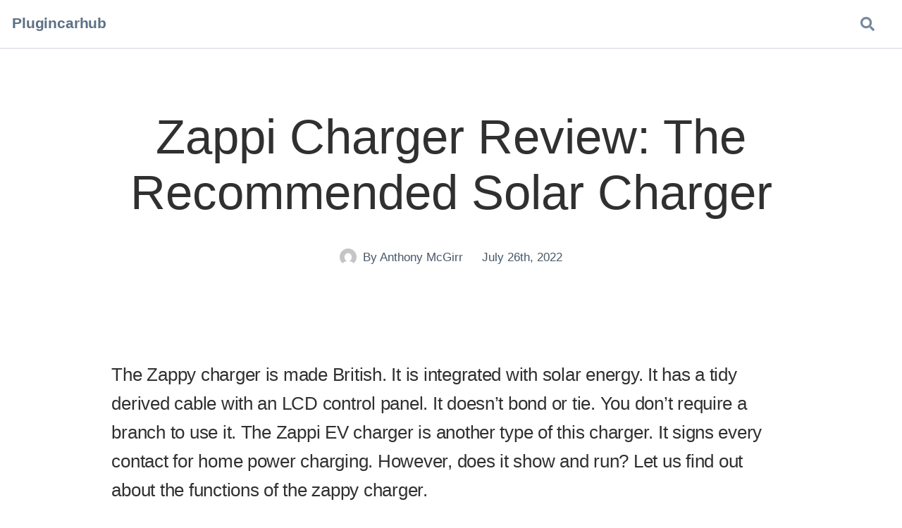

--- FILE ---
content_type: text/html
request_url: https://plugincarhub.com/blog/zappy-ev-car-charger
body_size: 9788
content:
<!DOCTYPE html><html><head><meta charSet="utf-8"/><title>Zappy EV Charger charger review, pros and cons, and problems</title><meta charset="utf-8"/><meta name="viewport" content="width=device-width, initial-scale=1"/><meta name="robots" content="index, follow, max-image-preview:large, max-snippet:-1, max-video-preview:-1"/><link rel="canonical" href="https://plugincarhub.com/blog/zappy-ev-car-charger"/><meta name="description" content="zappi charger Specifications, review, price, zappi ev home charger, installation guide, pros and cons of Zappy EV Charger"/><link rel="canonical" href="https://plugincarhub.com/blog/zappy-ev-car-charger"/><meta property="og:locale" content="en_US"/><meta property="og:type" content="article"/><meta property="og:title" content="Zappi Charger Review: The Recommended Solar Charger"/><meta property="og:description" content="zappi charger Specifications, review, price, zappi ev home charger, installation guide, pros and cons of Zappy EV Charger"/><meta property="og:url" content="https://plugincarhub.com/blog/zappy-ev-car-charger"/><meta property="og:site_name" content="Plugincarhub"/><meta property="article:publisher" content="https://www.facebook.com/plugincarhub"/><meta property="article:published_time" content="2022-07-26T00:17:30+00:00"/><meta property="og:image" content="https://plugincarhub.com/wp-content/uploads/2022/07/zappy-ev-charger.webp"/><meta name="author" content="Anthony McGirr"/><meta name="twitter:card" content="summary_large_image"/><meta name="twitter:creator" content="@PluginCarHub"/><meta name="twitter:site" content="@PluginCarHub"/><meta name="twitter:label1" content="Written by"/><meta name="twitter:data1" content="Anthony McGirr"/><meta name="twitter:label2" content="Est. reading time"/><meta name="twitter:data2" content="4 minutes"/><script type="application/ld+json" class="yoast-schema-graph">{"@context":"https://schema.org","@graph":[{"@type":"NewsArticle","@id":"https://plugincarhub.com/blog/zappy-ev-car-charger#article","isPartOf":{"@id":"https://plugincarhub.com/blog/zappy-ev-car-charger"},"author":{"name":"Anthony McGirr","@id":"https://plugincarhub.com/#/schema/person/6c0fdc40fb741a09b97b966a61a5133a"},"headline":"Zappi Charger Review: The Recommended Solar Charger","datePublished":"2022-07-26T00:17:30+00:00","dateModified":"2022-07-26T00:17:30+00:00","mainEntityOfPage":{"@id":"https://plugincarhub.com/blog/zappy-ev-car-charger"},"wordCount":657,"publisher":{"@id":"https://plugincarhub.com/#organization"},"image":{"@id":"https://plugincarhub.com/blog/zappy-ev-car-charger#primaryimage"},"thumbnailUrl":"https://plugincarhub.com/wp-content/uploads/2022/07/zappy-ev-charger.webp","articleSection":["Charger"],"inLanguage":"en-US","copyrightYear":"2022","copyrightHolder":{"@id":"https://plugincarhub.com/#organization"}},{"@type":"WebPage","@id":"https://plugincarhub.com/blog/zappy-ev-car-charger","url":"https://plugincarhub.com/blog/zappy-ev-car-charger","name":"Zappy EV Charger charger review, pros and cons, and problems","isPartOf":{"@id":"https://plugincarhub.com/#website"},"primaryImageOfPage":{"@id":"https://plugincarhub.com/blog/zappy-ev-car-charger#primaryimage"},"image":{"@id":"https://plugincarhub.com/blog/zappy-ev-car-charger#primaryimage"},"thumbnailUrl":"https://plugincarhub.com/wp-content/uploads/2022/07/zappy-ev-charger.webp","datePublished":"2022-07-26T00:17:30+00:00","dateModified":"2022-07-26T00:17:30+00:00","description":"zappi charger Specifications, review, price, zappi ev home charger, installation guide, pros and cons of Zappy EV Charger","breadcrumb":{"@id":"https://plugincarhub.com/blog/zappy-ev-car-charger#breadcrumb"},"inLanguage":"en-US","potentialAction":[{"@type":"ReadAction","target":["https://plugincarhub.com/blog/zappy-ev-car-charger"]}]},{"@type":"ImageObject","inLanguage":"en-US","@id":"https://plugincarhub.com/blog/zappy-ev-car-charger#primaryimage","url":"https://plugincarhub.com/wp-content/uploads/2022/07/zappy-ev-charger.webp","contentUrl":"https://plugincarhub.com/wp-content/uploads/2022/07/zappy-ev-charger.webp"},{"@type":"BreadcrumbList","@id":"https://plugincarhub.com/blog/zappy-ev-car-charger#breadcrumb","itemListElement":[{"@type":"ListItem","position":1,"name":"Home","item":"https://plugincarhub.com/"},{"@type":"ListItem","position":2,"name":"Charger","item":"https://plugincarhub.com/category/charger"},{"@type":"ListItem","position":3,"name":"Zappi Charger Review: The Recommended Solar Charger"}]},{"@type":"WebSite","@id":"https://plugincarhub.com/#website","url":"https://plugincarhub.com/","name":"Plugincarhub","description":"Electric Car News and Reviews","publisher":{"@id":"https://plugincarhub.com/#organization"},"potentialAction":[{"@type":"SearchAction","target":{"@type":"EntryPoint","urlTemplate":"https://plugincarhub.com/?s={search_term_string}"},"query-input":"required name=search_term_string"}],"inLanguage":"en-US"},{"@type":"Organization","@id":"https://plugincarhub.com/#organization","name":"Plugincarhub","url":"https://plugincarhub.com/","logo":{"@type":"ImageObject","inLanguage":"en-US","@id":"https://plugincarhub.com/#/schema/logo/image/","url":"https://cdn.plugincarhub.com/wp-content/uploads/2022/06/plugincarhub-green-e1654790699477.png","contentUrl":"https://cdn.plugincarhub.com/wp-content/uploads/2022/06/plugincarhub-green-e1654790699477.png","width":4167,"height":4167,"caption":"Plugincarhub"},"image":{"@id":"https://plugincarhub.com/#/schema/logo/image/"},"sameAs":["https://www.facebook.com/plugincarhub","https://twitter.com/PluginCarHub"]},{"@type":"Person","@id":"https://plugincarhub.com/#/schema/person/6c0fdc40fb741a09b97b966a61a5133a","name":"Anthony McGirr","image":{"@type":"ImageObject","inLanguage":"en-US","@id":"https://plugincarhub.com/#/schema/person/image/","url":"http://1.gravatar.com/avatar/a0f03bd1b0a4aeede98c280839514827?s=96&d=mm&r=g","contentUrl":"http://1.gravatar.com/avatar/a0f03bd1b0a4aeede98c280839514827?s=96&d=mm&r=g","caption":"Anthony McGirr"},"sameAs":["https://plugincarhub.com"]}]}</script><meta name="next-head-count" content="26"/><title data-react-helmet="true"></title><link rel="preload" href="/_next/static/css/079558803ea85055.css" as="style"/><link rel="stylesheet" href="/_next/static/css/079558803ea85055.css" data-n-g=""/><link rel="preload" href="/_next/static/css/6925af090dfe318a.css" as="style"/><link rel="stylesheet" href="/_next/static/css/6925af090dfe318a.css" data-n-p=""/><noscript data-n-css=""></noscript><script defer="" nomodule="" src="/_next/static/chunks/polyfills-c67a75d1b6f99dc8.js"></script><script src="/_next/static/chunks/webpack-59c5c889f52620d6.js" defer=""></script><script src="/_next/static/chunks/framework-2c79e2a64abdb08b.js" defer=""></script><script src="/_next/static/chunks/main-7d191fc56c0aab8c.js" defer=""></script><script src="/_next/static/chunks/pages/_app-7c04807e44873bba.js" defer=""></script><script src="/_next/static/chunks/1bfc9850-3756ab6435ec4f66.js" defer=""></script><script src="/_next/static/chunks/949-fd31c3e4bd3e9e5b.js" defer=""></script><script src="/_next/static/chunks/421-6a82cb0cffa38f91.js" defer=""></script><script src="/_next/static/chunks/522-2e2a2e6d77435588.js" defer=""></script><script src="/_next/static/chunks/pages/blog/%5Bslug%5D-cd7e0ce582c0c09c.js" defer=""></script><script src="/_next/static/d1jUh3F3jTygTGKte390f/_buildManifest.js" defer=""></script><script src="/_next/static/d1jUh3F3jTygTGKte390f/_ssgManifest.js" defer=""></script></head><body><div id="__next"><style>
    #nprogress {
      pointer-events: none;
    }
    #nprogress .bar {
      background: #0070f3;
      position: fixed;
      z-index: 9999;
      top: 0;
      left: 0;
      width: 100%;
      height: 4px;
    }
    #nprogress .peg {
      display: block;
      position: absolute;
      right: 0px;
      width: 100px;
      height: 100%;
      box-shadow: 0 0 10px #0070f3, 0 0 5px #0070f3;
      opacity: 1;
      -webkit-transform: rotate(3deg) translate(0px, -4px);
      -ms-transform: rotate(3deg) translate(0px, -4px);
      transform: rotate(3deg) translate(0px, -4px);
    }
    #nprogress .spinner {
      display: block;
      position: fixed;
      z-index: 1031;
      top: 15px;
      right: 15px;
    }
    #nprogress .spinner-icon {
      width: 18px;
      height: 18px;
      box-sizing: border-box;
      border: solid 2px transparent;
      border-top-color: #0070f3;
      border-left-color: #0070f3;
      border-radius: 50%;
      -webkit-animation: nprogresss-spinner 400ms linear infinite;
      animation: nprogress-spinner 400ms linear infinite;
    }
    .nprogress-custom-parent {
      overflow: hidden;
      position: relative;
    }
    .nprogress-custom-parent #nprogress .spinner,
    .nprogress-custom-parent #nprogress .bar {
      position: absolute;
    }
    @-webkit-keyframes nprogress-spinner {
      0% {
        -webkit-transform: rotate(0deg);
      }
      100% {
        -webkit-transform: rotate(360deg);
      }
    }
    @keyframes nprogress-spinner {
      0% {
        transform: rotate(0deg);
      }
      100% {
        transform: rotate(360deg);
      }
    }
  </style><div class="Layout_layoutContainer__5pQvD"><nav class="Nav_nav__g0tUU"><section class="Section_section___TusU Nav_navSection___CwdX"><p class="Nav_navName__qC0J3"><a href="/">Plugincarhub</a></p><ul class="Nav_navMenu__ehGpM"></ul><div class="Nav_navSearch__qBaxZ"><button disabled=""><span class="sr-only">Toggle Search</span><svg stroke="currentColor" fill="currentColor" stroke-width="0" viewBox="0 0 512 512" height="1em" width="1em" xmlns="http://www.w3.org/2000/svg"><path d="M505 442.7L405.3 343c-4.5-4.5-10.6-7-17-7H372c27.6-35.3 44-79.7 44-128C416 93.1 322.9 0 208 0S0 93.1 0 208s93.1 208 208 208c48.3 0 92.7-16.4 128-44v16.3c0 6.4 2.5 12.5 7 17l99.7 99.7c9.4 9.4 24.6 9.4 33.9 0l28.3-28.3c9.4-9.4 9.4-24.6.1-34zM208 336c-70.7 0-128-57.2-128-128 0-70.7 57.2-128 128-128 70.7 0 128 57.2 128 128 0 70.7-57.2 128-128 128z"></path></svg></button></div></section></nav><main><header class="Header_header__NLhag"><div class="Container_container__jY5v0"><h1>Zappi Charger Review: The Recommended Solar Charger</h1><ul class="Metadata_metadata__DBDXc Post_postMetadata__MmjQM"><li class="Metadata_metadataAuthor__ytsac"><address><img width="96" height="96" src="https://1.gravatar.com/avatar/a0f03bd1b0a4aeede98c280839514827?s=96&amp;d=mm&amp;r=g" alt="Author Avatar"/>By <!-- -->Anthony McGirr</address></li><li><time pubdate="pubdate" dateTime="2022-07-26T00:17:30">July 26th, 2022</time></li></ul></div></header><div class="Content_content__HI96t"><section class="Section_section___TusU"><div class="Container_container__jY5v0"><div><p>The Zappy charger is made British. It is integrated with solar energy. It has a tidy derived cable with an LCD control panel. It doesn’t bond or tie. You don’t require a branch to use it. The Zappi EV charger is another type of this charger. It signs every contact for home power charging. However, does it show and run? Let us find out about the functions of the zappy charger.</p>
<p><img decoding="async" loading="lazy" class="alignnone size-full wp-image-814" src="https://plugincarhub.com/wp-content/uploads/2022/07/zappy-ev-charger.webp" alt="zappy ev charger" width="1516" height="852" srcset="https://plugincarhub.com/wp-content/uploads/2022/07/zappy-ev-charger.webp 1516w, https://plugincarhub.com/wp-content/uploads/2022/07/zappy-ev-charger-300x169.webp 300w, https://plugincarhub.com/wp-content/uploads/2022/07/zappy-ev-charger-1024x575.webp 1024w, https://plugincarhub.com/wp-content/uploads/2022/07/zappy-ev-charger-768x432.webp 768w" sizes="(max-width: 1516px) 100vw, 1516px" /></p>
<h3>What Is a &#8220;Zappy Charger&#8221;?</h3>
<p>The Zappy charger is one of the most popular smart charger products in the UK. It is mostly used by electricians and homeowners. The owner agrees that it is reliable to handle electric tools. The electricians claim that it is a great device. You can reveal some things about Zappi before selecting this product. It helps you use an EV charger correctly. Zappi is the smallest charger on the market.</p>
<p>However, it is amazing. With reliable performance and integration with wind, solar, and micro-hydro energy, it is the right choice for producing renewable energy. You should include it on the list for a smart home charger.</p>
<p><img decoding="async" loading="lazy" class="alignnone size-full wp-image-817" src="https://plugincarhub.com/wp-content/uploads/2022/07/zappy-charger.webp" alt="zappy charger" width="972" height="882" srcset="https://plugincarhub.com/wp-content/uploads/2022/07/zappy-charger.webp 972w, https://plugincarhub.com/wp-content/uploads/2022/07/zappy-charger-300x272.webp 300w, https://plugincarhub.com/wp-content/uploads/2022/07/zappy-charger-768x697.webp 768w" sizes="(max-width: 972px) 100vw, 972px" /></p>
<h2>Pros and Cons of Zappi Charger</h2>
<p>You can recognize some pros and cons of this charger. It helps you to ignore a few Zappi charger problems before you buy it.</p>
<h3>Pros</h3>
<ul>
<li>A derived control</li>
<li>A good building quality</li>
<li>Late and not bounding</li>
<li>Solar energy, wind, and micro-hydro support</li>
<li>A power charging mode</li>
<li>Tidy cables</li>
</ul>
<h3>Cons</h3>
<ul>
<li>Average application</li>
<li>Requiring myenergy hub</li>
</ul>
<figure id="attachment_816" aria-describedby="caption-attachment-816" style="width: 1210px" class="wp-caption alignnone"><img decoding="async" loading="lazy" class="size-full wp-image-816" src="https://plugincarhub.com/wp-content/uploads/2022/07/zappi-ev-charger-myenergy-app.webp" alt="zappi ev charger myenergy app" width="1210" height="1036" srcset="https://plugincarhub.com/wp-content/uploads/2022/07/zappi-ev-charger-myenergy-app.webp 1210w, https://plugincarhub.com/wp-content/uploads/2022/07/zappi-ev-charger-myenergy-app-300x257.webp 300w, https://plugincarhub.com/wp-content/uploads/2022/07/zappi-ev-charger-myenergy-app-1024x877.webp 1024w, https://plugincarhub.com/wp-content/uploads/2022/07/zappi-ev-charger-myenergy-app-768x658.webp 768w" sizes="(max-width: 1210px) 100vw, 1210px" /><figcaption id="caption-attachment-816" class="wp-caption-text">zappi ev charger <a href="https://myenergi.com/zappi-ev-charger/" target="_blank" rel="noopener">myenergy</a> app</figcaption></figure>
<p>Those are some pros and cons of convincing you to select this charger. You can bargain whether you choose it or not.</p>
<p><img decoding="async" loading="lazy" class="alignnone size-full wp-image-815" src="https://plugincarhub.com/wp-content/uploads/2022/07/zappi-ev-charger-specs.webp" alt="zappi ev charger specs" width="1124" height="882" srcset="https://plugincarhub.com/wp-content/uploads/2022/07/zappi-ev-charger-specs.webp 1124w, https://plugincarhub.com/wp-content/uploads/2022/07/zappi-ev-charger-specs-300x235.webp 300w, https://plugincarhub.com/wp-content/uploads/2022/07/zappi-ev-charger-specs-1024x804.webp 1024w, https://plugincarhub.com/wp-content/uploads/2022/07/zappi-ev-charger-specs-768x603.webp 768w" sizes="(max-width: 1124px) 100vw, 1124px" /></p>
<h2>The Things about Zappi Charger</h2>
<p>It is to use a Zappi charger for recharging solar energy. It makes everyone impressed with a Zappi charger.</p>
<h3>Integrated Solar Feed</h3>
<p>Sometimes, the functions beat the design, and Zappi shows it confidently. It is competent to be a field and fill an expectation. You can schedule a power charging session and integrate your solar feed. Charging power can reach 100 % of solar energy or a combination of grid and solar.</p>
<p>read also: <a href="https://plugincarhub.com/blog/rivian-wall-charger-v2h-specs">The Things about Rivian Wall Charger</a></p>
<h3>Requiring Myenergy Hub</h3>
<p>When you buy a <em>Zappi EV charger</em>, you need to install my energy hub application. It is a separate device to function well. This application inserts Zappi in some spots. It seems to be a different model from the next generation.</p>
<h3>Strong Build Up</h3>
<p>It is about the build-up of the Zappi charger. It is so strong, and the size is ideal. It means that you can circle your cables around it. It functions to be a natural and tidy cable. You can increase the charging power to 7.4 kW which you can add an extra distance of 3 to 4 miles per hour. You can see the smaller design factors. It is better to let it go.</p>
<h3>Easy to Set</h3>
<p>Zappi charger doesn’t require an electric device and a branch like Garo because it has derived protection to the loss of neutral protection conductor. It also has protection against RCD 30mA type A and 6mA DC RCS derivation. Zappi charger requires the AC supply, nominally 230V/240V from the circuit cutter of 32A on the single phase supply. Most houses will fill this configuration with minimal electrician work. It makes Zappi settings easy for a competent electrician. Zappi is a simple installation in which you don’t require electrician tools for most installations. It is connected to renewable energy sources like wind and sun. It has a special setting.</p>
<p>Zappi tethered is easy to do. You can use a light switch and three cables to supply one phase to a unit for providing power. To handle this installation, you can use a doddle. It is a circuit cutter for the B curve for external RCD. The installation usually doesn’t take three hours, like cleaning and drilling.</p>
</div></div></section></div><section class="Section_section___TusU Post_postFooter__VeGaB"><div class="Container_container__jY5v0"><p class="Post_postModified__I0FYc">Last updated on <!-- -->July 26th, 2022<!-- -->.</p></div></section></main><footer class="Footer_footer__Q5T55"><section class="Section_section___TusU Footer_footerMenu__mug26"><div class="Container_container__jY5v0"><ul class="Footer_footerMenuColumns__Wp7yL"><li><a class="Footer_footerMenuTitle__guO6Y" href="/blog"><strong>Recent Posts</strong></a><ul class="Footer_footerMenuItems__OAoli"><li><a href="/blog/2024-mercedes-benz-eqa-facelift-review">2024 Mercedes-Benz EQA Facelift: The Future of Electric Compact Crossovers</a></li><li><a href="/blog/zenvo-aurora-agil-tur-hybrid-hypercar-series">Zenvo Aurora Series: Agil &amp; Tur – Specs, Release Date, Price, Videos</a></li><li><a href="/blog/2025-lucid-gravity-specs-release-date-price">Beyond the Hype: The Key Specs Defining the 2025 Lucid Gravity Experience</a></li><li><a href="/blog/2024-ford-bronco-raptor-vs-competitor-comparison">2024 Ford Bronco Raptor vs. 2024 Ford Bronco: Which Off-Road Beast Reigns Supreme?</a></li><li><a href="/blog/2024-ford-bronco-raptor-unveiled">2024 Ford Bronco Raptor: A Blend of Power and Aesthetics</a></li></ul></li><li><strong>Categories</strong><ul class="Footer_footerMenuItems__OAoli"><li><a href="/category/alpine">Alpine</a></li><li><a href="/category/audi">Audi</a></li><li><a href="/category/bentley">Bentley</a></li><li><a href="/category/bmw">BMW</a></li><li><a href="/category/car">Brand</a></li></ul></li></ul></div></section><section class="Section_section___TusU Footer_footerLegal__pTIrU"><div class="Container_container__jY5v0"><p>© <!-- -->2023<!-- --> <!-- -->Plugincarhub</p></div></section></footer></div></div><script id="__NEXT_DATA__" type="application/json">{"props":{"pageProps":{"post":{"__typename":"Post","author":{"__typename":"User","avatar":{"__typename":"Avatar","height":96,"url":"https://1.gravatar.com/avatar/a0f03bd1b0a4aeede98c280839514827?s=96\u0026d=mm\u0026r=g","width":96},"id":"dXNlcjox","name":"Anthony McGirr","slug":"plugincarhub16"},"id":"cG9zdDo4MTM=","categories":[],"content":"\u003cp\u003eThe Zappy charger is made British. It is integrated with solar energy. It has a tidy derived cable with an LCD control panel. It doesn’t bond or tie. You don’t require a branch to use it. The Zappi EV charger is another type of this charger. It signs every contact for home power charging. However, does it show and run? Let us find out about the functions of the zappy charger.\u003c/p\u003e\n\u003cp\u003e\u003cimg decoding=\"async\" loading=\"lazy\" class=\"alignnone size-full wp-image-814\" src=\"https://plugincarhub.com/wp-content/uploads/2022/07/zappy-ev-charger.webp\" alt=\"zappy ev charger\" width=\"1516\" height=\"852\" srcset=\"https://plugincarhub.com/wp-content/uploads/2022/07/zappy-ev-charger.webp 1516w, https://plugincarhub.com/wp-content/uploads/2022/07/zappy-ev-charger-300x169.webp 300w, https://plugincarhub.com/wp-content/uploads/2022/07/zappy-ev-charger-1024x575.webp 1024w, https://plugincarhub.com/wp-content/uploads/2022/07/zappy-ev-charger-768x432.webp 768w\" sizes=\"(max-width: 1516px) 100vw, 1516px\" /\u003e\u003c/p\u003e\n\u003ch3\u003eWhat Is a \u0026#8220;Zappy Charger\u0026#8221;?\u003c/h3\u003e\n\u003cp\u003eThe Zappy charger is one of the most popular smart charger products in the UK. It is mostly used by electricians and homeowners. The owner agrees that it is reliable to handle electric tools. The electricians claim that it is a great device. You can reveal some things about Zappi before selecting this product. It helps you use an EV charger correctly. Zappi is the smallest charger on the market.\u003c/p\u003e\n\u003cp\u003eHowever, it is amazing. With reliable performance and integration with wind, solar, and micro-hydro energy, it is the right choice for producing renewable energy. You should include it on the list for a smart home charger.\u003c/p\u003e\n\u003cp\u003e\u003cimg decoding=\"async\" loading=\"lazy\" class=\"alignnone size-full wp-image-817\" src=\"https://plugincarhub.com/wp-content/uploads/2022/07/zappy-charger.webp\" alt=\"zappy charger\" width=\"972\" height=\"882\" srcset=\"https://plugincarhub.com/wp-content/uploads/2022/07/zappy-charger.webp 972w, https://plugincarhub.com/wp-content/uploads/2022/07/zappy-charger-300x272.webp 300w, https://plugincarhub.com/wp-content/uploads/2022/07/zappy-charger-768x697.webp 768w\" sizes=\"(max-width: 972px) 100vw, 972px\" /\u003e\u003c/p\u003e\n\u003ch2\u003ePros and Cons of Zappi Charger\u003c/h2\u003e\n\u003cp\u003eYou can recognize some pros and cons of this charger. It helps you to ignore a few Zappi charger problems before you buy it.\u003c/p\u003e\n\u003ch3\u003ePros\u003c/h3\u003e\n\u003cul\u003e\n\u003cli\u003eA derived control\u003c/li\u003e\n\u003cli\u003eA good building quality\u003c/li\u003e\n\u003cli\u003eLate and not bounding\u003c/li\u003e\n\u003cli\u003eSolar energy, wind, and micro-hydro support\u003c/li\u003e\n\u003cli\u003eA power charging mode\u003c/li\u003e\n\u003cli\u003eTidy cables\u003c/li\u003e\n\u003c/ul\u003e\n\u003ch3\u003eCons\u003c/h3\u003e\n\u003cul\u003e\n\u003cli\u003eAverage application\u003c/li\u003e\n\u003cli\u003eRequiring myenergy hub\u003c/li\u003e\n\u003c/ul\u003e\n\u003cfigure id=\"attachment_816\" aria-describedby=\"caption-attachment-816\" style=\"width: 1210px\" class=\"wp-caption alignnone\"\u003e\u003cimg decoding=\"async\" loading=\"lazy\" class=\"size-full wp-image-816\" src=\"https://plugincarhub.com/wp-content/uploads/2022/07/zappi-ev-charger-myenergy-app.webp\" alt=\"zappi ev charger myenergy app\" width=\"1210\" height=\"1036\" srcset=\"https://plugincarhub.com/wp-content/uploads/2022/07/zappi-ev-charger-myenergy-app.webp 1210w, https://plugincarhub.com/wp-content/uploads/2022/07/zappi-ev-charger-myenergy-app-300x257.webp 300w, https://plugincarhub.com/wp-content/uploads/2022/07/zappi-ev-charger-myenergy-app-1024x877.webp 1024w, https://plugincarhub.com/wp-content/uploads/2022/07/zappi-ev-charger-myenergy-app-768x658.webp 768w\" sizes=\"(max-width: 1210px) 100vw, 1210px\" /\u003e\u003cfigcaption id=\"caption-attachment-816\" class=\"wp-caption-text\"\u003ezappi ev charger \u003ca href=\"https://myenergi.com/zappi-ev-charger/\" target=\"_blank\" rel=\"noopener\"\u003emyenergy\u003c/a\u003e app\u003c/figcaption\u003e\u003c/figure\u003e\n\u003cp\u003eThose are some pros and cons of convincing you to select this charger. You can bargain whether you choose it or not.\u003c/p\u003e\n\u003cp\u003e\u003cimg decoding=\"async\" loading=\"lazy\" class=\"alignnone size-full wp-image-815\" src=\"https://plugincarhub.com/wp-content/uploads/2022/07/zappi-ev-charger-specs.webp\" alt=\"zappi ev charger specs\" width=\"1124\" height=\"882\" srcset=\"https://plugincarhub.com/wp-content/uploads/2022/07/zappi-ev-charger-specs.webp 1124w, https://plugincarhub.com/wp-content/uploads/2022/07/zappi-ev-charger-specs-300x235.webp 300w, https://plugincarhub.com/wp-content/uploads/2022/07/zappi-ev-charger-specs-1024x804.webp 1024w, https://plugincarhub.com/wp-content/uploads/2022/07/zappi-ev-charger-specs-768x603.webp 768w\" sizes=\"(max-width: 1124px) 100vw, 1124px\" /\u003e\u003c/p\u003e\n\u003ch2\u003eThe Things about Zappi Charger\u003c/h2\u003e\n\u003cp\u003eIt is to use a Zappi charger for recharging solar energy. It makes everyone impressed with a Zappi charger.\u003c/p\u003e\n\u003ch3\u003eIntegrated Solar Feed\u003c/h3\u003e\n\u003cp\u003eSometimes, the functions beat the design, and Zappi shows it confidently. It is competent to be a field and fill an expectation. You can schedule a power charging session and integrate your solar feed. Charging power can reach 100 % of solar energy or a combination of grid and solar.\u003c/p\u003e\n\u003cp\u003eread also: \u003ca href=\"https://plugincarhub.com/blog/rivian-wall-charger-v2h-specs\"\u003eThe Things about Rivian Wall Charger\u003c/a\u003e\u003c/p\u003e\n\u003ch3\u003eRequiring Myenergy Hub\u003c/h3\u003e\n\u003cp\u003eWhen you buy a \u003cem\u003eZappi EV charger\u003c/em\u003e, you need to install my energy hub application. It is a separate device to function well. This application inserts Zappi in some spots. It seems to be a different model from the next generation.\u003c/p\u003e\n\u003ch3\u003eStrong Build Up\u003c/h3\u003e\n\u003cp\u003eIt is about the build-up of the Zappi charger. It is so strong, and the size is ideal. It means that you can circle your cables around it. It functions to be a natural and tidy cable. You can increase the charging power to 7.4 kW which you can add an extra distance of 3 to 4 miles per hour. You can see the smaller design factors. It is better to let it go.\u003c/p\u003e\n\u003ch3\u003eEasy to Set\u003c/h3\u003e\n\u003cp\u003eZappi charger doesn’t require an electric device and a branch like Garo because it has derived protection to the loss of neutral protection conductor. It also has protection against RCD 30mA type A and 6mA DC RCS derivation. Zappi charger requires the AC supply, nominally 230V/240V from the circuit cutter of 32A on the single phase supply. Most houses will fill this configuration with minimal electrician work. It makes Zappi settings easy for a competent electrician. Zappi is a simple installation in which you don’t require electrician tools for most installations. It is connected to renewable energy sources like wind and sun. It has a special setting.\u003c/p\u003e\n\u003cp\u003eZappi tethered is easy to do. You can use a light switch and three cables to supply one phase to a unit for providing power. To handle this installation, you can use a doddle. It is a circuit cutter for the B curve for external RCD. The installation usually doesn’t take three hours, like cleaning and drilling.\u003c/p\u003e\n","date":"2022-07-26T00:17:30","excerpt":"\u003cp\u003eThe Zappy charger is made British. It is integrated with solar energy. It has a tidy derived cable with an LCD control panel. It doesn’t bond or tie. You don’t require a branch to use it. The Zappi EV charger is another type of this charger. It signs every contact for home power charging. However, [\u0026hellip;]\u003c/p\u003e\n","seo":{"__typename":"PostTypeSEO","canonical":"https://plugincarhub.com/blog/zappy-ev-car-charger","fullHead":"\u003c!-- This site is optimized with the Yoast SEO Premium plugin v20.8 (Yoast SEO v20.12) - https://yoast.com/wordpress/plugins/seo/ --\u003e\n\u003cmeta name=\"description\" content=\"zappi charger Specifications, review, price, zappi ev home charger, installation guide, pros and cons of Zappy EV Charger\" /\u003e\n\u003clink rel=\"canonical\" href=\"https://plugincarhub.com/blog/zappy-ev-car-charger\" /\u003e\n\u003cmeta property=\"og:locale\" content=\"en_US\" /\u003e\n\u003cmeta property=\"og:type\" content=\"article\" /\u003e\n\u003cmeta property=\"og:title\" content=\"Zappi Charger Review: The Recommended Solar Charger\" /\u003e\n\u003cmeta property=\"og:description\" content=\"zappi charger Specifications, review, price, zappi ev home charger, installation guide, pros and cons of Zappy EV Charger\" /\u003e\n\u003cmeta property=\"og:url\" content=\"https://plugincarhub.com/blog/zappy-ev-car-charger\" /\u003e\n\u003cmeta property=\"og:site_name\" content=\"Plugincarhub\" /\u003e\n\u003cmeta property=\"article:publisher\" content=\"https://www.facebook.com/plugincarhub\" /\u003e\n\u003cmeta property=\"article:published_time\" content=\"2022-07-26T00:17:30+00:00\" /\u003e\n\u003cmeta property=\"og:image\" content=\"https://plugincarhub.com/wp-content/uploads/2022/07/zappy-ev-charger.webp\" /\u003e\n\u003cmeta name=\"author\" content=\"Anthony McGirr\" /\u003e\n\u003cmeta name=\"twitter:card\" content=\"summary_large_image\" /\u003e\n\u003cmeta name=\"twitter:creator\" content=\"@PluginCarHub\" /\u003e\n\u003cmeta name=\"twitter:site\" content=\"@PluginCarHub\" /\u003e\n\u003cmeta name=\"twitter:label1\" content=\"Written by\" /\u003e\n\t\u003cmeta name=\"twitter:data1\" content=\"Anthony McGirr\" /\u003e\n\t\u003cmeta name=\"twitter:label2\" content=\"Est. reading time\" /\u003e\n\t\u003cmeta name=\"twitter:data2\" content=\"4 minutes\" /\u003e\n\u003cscript type=\"application/ld+json\" class=\"yoast-schema-graph\"\u003e{\"@context\":\"https://schema.org\",\"@graph\":[{\"@type\":\"NewsArticle\",\"@id\":\"https://plugincarhub.com/blog/zappy-ev-car-charger#article\",\"isPartOf\":{\"@id\":\"https://plugincarhub.com/blog/zappy-ev-car-charger\"},\"author\":{\"name\":\"Anthony McGirr\",\"@id\":\"https://plugincarhub.com/#/schema/person/6c0fdc40fb741a09b97b966a61a5133a\"},\"headline\":\"Zappi Charger Review: The Recommended Solar Charger\",\"datePublished\":\"2022-07-26T00:17:30+00:00\",\"dateModified\":\"2022-07-26T00:17:30+00:00\",\"mainEntityOfPage\":{\"@id\":\"https://plugincarhub.com/blog/zappy-ev-car-charger\"},\"wordCount\":657,\"publisher\":{\"@id\":\"https://plugincarhub.com/#organization\"},\"image\":{\"@id\":\"https://plugincarhub.com/blog/zappy-ev-car-charger#primaryimage\"},\"thumbnailUrl\":\"https://plugincarhub.com/wp-content/uploads/2022/07/zappy-ev-charger.webp\",\"articleSection\":[\"Charger\"],\"inLanguage\":\"en-US\",\"copyrightYear\":\"2022\",\"copyrightHolder\":{\"@id\":\"https://plugincarhub.com/#organization\"}},{\"@type\":\"WebPage\",\"@id\":\"https://plugincarhub.com/blog/zappy-ev-car-charger\",\"url\":\"https://plugincarhub.com/blog/zappy-ev-car-charger\",\"name\":\"Zappy EV Charger charger review, pros and cons, and problems\",\"isPartOf\":{\"@id\":\"https://plugincarhub.com/#website\"},\"primaryImageOfPage\":{\"@id\":\"https://plugincarhub.com/blog/zappy-ev-car-charger#primaryimage\"},\"image\":{\"@id\":\"https://plugincarhub.com/blog/zappy-ev-car-charger#primaryimage\"},\"thumbnailUrl\":\"https://plugincarhub.com/wp-content/uploads/2022/07/zappy-ev-charger.webp\",\"datePublished\":\"2022-07-26T00:17:30+00:00\",\"dateModified\":\"2022-07-26T00:17:30+00:00\",\"description\":\"zappi charger Specifications, review, price, zappi ev home charger, installation guide, pros and cons of Zappy EV Charger\",\"breadcrumb\":{\"@id\":\"https://plugincarhub.com/blog/zappy-ev-car-charger#breadcrumb\"},\"inLanguage\":\"en-US\",\"potentialAction\":[{\"@type\":\"ReadAction\",\"target\":[\"https://plugincarhub.com/blog/zappy-ev-car-charger\"]}]},{\"@type\":\"ImageObject\",\"inLanguage\":\"en-US\",\"@id\":\"https://plugincarhub.com/blog/zappy-ev-car-charger#primaryimage\",\"url\":\"https://plugincarhub.com/wp-content/uploads/2022/07/zappy-ev-charger.webp\",\"contentUrl\":\"https://plugincarhub.com/wp-content/uploads/2022/07/zappy-ev-charger.webp\"},{\"@type\":\"BreadcrumbList\",\"@id\":\"https://plugincarhub.com/blog/zappy-ev-car-charger#breadcrumb\",\"itemListElement\":[{\"@type\":\"ListItem\",\"position\":1,\"name\":\"Home\",\"item\":\"https://plugincarhub.com/\"},{\"@type\":\"ListItem\",\"position\":2,\"name\":\"Charger\",\"item\":\"https://plugincarhub.com/category/charger\"},{\"@type\":\"ListItem\",\"position\":3,\"name\":\"Zappi Charger Review: The Recommended Solar Charger\"}]},{\"@type\":\"WebSite\",\"@id\":\"https://plugincarhub.com/#website\",\"url\":\"https://plugincarhub.com/\",\"name\":\"Plugincarhub\",\"description\":\"Electric Car News and Reviews\",\"publisher\":{\"@id\":\"https://plugincarhub.com/#organization\"},\"potentialAction\":[{\"@type\":\"SearchAction\",\"target\":{\"@type\":\"EntryPoint\",\"urlTemplate\":\"https://plugincarhub.com/?s={search_term_string}\"},\"query-input\":\"required name=search_term_string\"}],\"inLanguage\":\"en-US\"},{\"@type\":\"Organization\",\"@id\":\"https://plugincarhub.com/#organization\",\"name\":\"Plugincarhub\",\"url\":\"https://plugincarhub.com/\",\"logo\":{\"@type\":\"ImageObject\",\"inLanguage\":\"en-US\",\"@id\":\"https://plugincarhub.com/#/schema/logo/image/\",\"url\":\"https://cdn.plugincarhub.com/wp-content/uploads/2022/06/plugincarhub-green-e1654790699477.png\",\"contentUrl\":\"https://cdn.plugincarhub.com/wp-content/uploads/2022/06/plugincarhub-green-e1654790699477.png\",\"width\":4167,\"height\":4167,\"caption\":\"Plugincarhub\"},\"image\":{\"@id\":\"https://plugincarhub.com/#/schema/logo/image/\"},\"sameAs\":[\"https://www.facebook.com/plugincarhub\",\"https://twitter.com/PluginCarHub\"]},{\"@type\":\"Person\",\"@id\":\"https://plugincarhub.com/#/schema/person/6c0fdc40fb741a09b97b966a61a5133a\",\"name\":\"Anthony McGirr\",\"image\":{\"@type\":\"ImageObject\",\"inLanguage\":\"en-US\",\"@id\":\"https://plugincarhub.com/#/schema/person/image/\",\"url\":\"http://1.gravatar.com/avatar/a0f03bd1b0a4aeede98c280839514827?s=96\u0026d=mm\u0026r=g\",\"contentUrl\":\"http://1.gravatar.com/avatar/a0f03bd1b0a4aeede98c280839514827?s=96\u0026d=mm\u0026r=g\",\"caption\":\"Anthony McGirr\"},\"sameAs\":[\"https://plugincarhub.com\"]}]}\u003c/script\u003e\n\u003c!-- / Yoast SEO Premium plugin. --\u003e","readingTime":4,"title":"Zappy EV Charger charger review, pros and cons, and problems"},"featuredImage":null,"modified":"2022-07-26T00:17:30","databaseId":813,"title":"Zappi Charger Review: The Recommended Solar Charger","slug":"zappy-ev-car-charger","isSticky":false}},"metadata":{"title":"Plugincarhub","siteTitle":"Plugincarhub","description":"Electric Car News and Reviews","language":"en","og":{"url":"https://plugincarhub.com/blog/zappy-ev-car-charger"}},"recentPosts":[{"__typename":"Post","id":"cG9zdDoxMTMz","categories":[{"__typename":"Category","databaseId":5,"id":"dGVybTo1","name":"Electric Cars","slug":"electric-cars"},{"__typename":"Category","databaseId":6,"id":"dGVybTo2","name":"Mercedes","slug":"mercedes"}],"databaseId":1133,"date":"2023-08-28T23:22:39","isSticky":false,"postId":1133,"slug":"2024-mercedes-benz-eqa-facelift-review","title":"2024 Mercedes-Benz EQA Facelift: The Future of Electric Compact Crossovers","seo":{"__typename":"PostTypeSEO","canonical":"https://plugincarhub.com/blog/2024-mercedes-benz-eqa-facelift-review","fullHead":"\u003c!-- This site is optimized with the Yoast SEO Premium plugin v20.8 (Yoast SEO v20.12) - https://yoast.com/wordpress/plugins/seo/ --\u003e\n\u003cmeta name=\"description\" content=\"Unveiling the 2024 Mercedes-Benz EQA Facelift - a blend of luxury and sustainability. Dive into its enhanced features, extended range, and the latest tech integrations in the electric compact crossover segment.\" /\u003e\n\u003clink rel=\"canonical\" href=\"https://plugincarhub.com/blog/2024-mercedes-benz-eqa-facelift-review\" /\u003e\n\u003cmeta property=\"og:locale\" content=\"en_US\" /\u003e\n\u003cmeta property=\"og:type\" content=\"article\" /\u003e\n\u003cmeta property=\"og:title\" content=\"2024 Mercedes-Benz EQA Facelift: The Future of Electric Compact Crossovers\" /\u003e\n\u003cmeta property=\"og:description\" content=\"Unveiling the 2024 Mercedes-Benz EQA Facelift - a blend of luxury and sustainability. Dive into its enhanced features, extended range, and the latest tech integrations in the electric compact crossover segment.\" /\u003e\n\u003cmeta property=\"og:url\" content=\"https://plugincarhub.com/blog/2024-mercedes-benz-eqa-facelift-review\" /\u003e\n\u003cmeta property=\"og:site_name\" content=\"Plugincarhub\" /\u003e\n\u003cmeta property=\"article:publisher\" content=\"https://www.facebook.com/plugincarhub\" /\u003e\n\u003cmeta property=\"article:published_time\" content=\"2023-08-28T23:22:39+00:00\" /\u003e\n\u003cmeta property=\"article:modified_time\" content=\"2023-10-22T15:22:05+00:00\" /\u003e\n\u003cmeta property=\"og:image\" content=\"https://plugincarhub.com/wp-content/uploads/2023/08/2024-Mercedes-Benz-EQA-Facelift.webp\" /\u003e\n\u003cmeta name=\"author\" content=\"Anthony McGirr\" /\u003e\n\u003cmeta name=\"twitter:card\" content=\"summary_large_image\" /\u003e\n\u003cmeta name=\"twitter:creator\" content=\"@PluginCarHub\" /\u003e\n\u003cmeta name=\"twitter:site\" content=\"@PluginCarHub\" /\u003e\n\u003cmeta name=\"twitter:label1\" content=\"Written by\" /\u003e\n\t\u003cmeta name=\"twitter:data1\" content=\"Anthony McGirr\" /\u003e\n\t\u003cmeta name=\"twitter:label2\" content=\"Est. reading time\" /\u003e\n\t\u003cmeta name=\"twitter:data2\" content=\"4 minutes\" /\u003e\n\u003cscript type=\"application/ld+json\" class=\"yoast-schema-graph\"\u003e{\"@context\":\"https://schema.org\",\"@graph\":[{\"@type\":\"NewsArticle\",\"@id\":\"https://plugincarhub.com/blog/2024-mercedes-benz-eqa-facelift-review#article\",\"isPartOf\":{\"@id\":\"https://plugincarhub.com/blog/2024-mercedes-benz-eqa-facelift-review\"},\"author\":{\"name\":\"Anthony McGirr\",\"@id\":\"https://plugincarhub.com/#/schema/person/6c0fdc40fb741a09b97b966a61a5133a\"},\"headline\":\"2024 Mercedes-Benz EQA Facelift: The Future of Electric Compact Crossovers\",\"datePublished\":\"2023-08-28T23:22:39+00:00\",\"dateModified\":\"2023-10-22T15:22:05+00:00\",\"mainEntityOfPage\":{\"@id\":\"https://plugincarhub.com/blog/2024-mercedes-benz-eqa-facelift-review\"},\"wordCount\":603,\"publisher\":{\"@id\":\"https://plugincarhub.com/#organization\"},\"image\":{\"@id\":\"https://plugincarhub.com/blog/2024-mercedes-benz-eqa-facelift-review#primaryimage\"},\"thumbnailUrl\":\"https://plugincarhub.com/wp-content/uploads/2023/08/2024-Mercedes-Benz-EQA-Facelift.webp\",\"articleSection\":[\"Electric Cars\",\"Mercedes\"],\"inLanguage\":\"en-US\",\"copyrightYear\":\"2023\",\"copyrightHolder\":{\"@id\":\"https://plugincarhub.com/#organization\"}},{\"@type\":\"WebPage\",\"@id\":\"https://plugincarhub.com/blog/2024-mercedes-benz-eqa-facelift-review\",\"url\":\"https://plugincarhub.com/blog/2024-mercedes-benz-eqa-facelift-review\",\"name\":\"2024 Mercedes-Benz EQA Facelift Specs, Release Date, Price\",\"isPartOf\":{\"@id\":\"https://plugincarhub.com/#website\"},\"primaryImageOfPage\":{\"@id\":\"https://plugincarhub.com/blog/2024-mercedes-benz-eqa-facelift-review#primaryimage\"},\"image\":{\"@id\":\"https://plugincarhub.com/blog/2024-mercedes-benz-eqa-facelift-review#primaryimage\"},\"thumbnailUrl\":\"https://plugincarhub.com/wp-content/uploads/2023/08/2024-Mercedes-Benz-EQA-Facelift.webp\",\"datePublished\":\"2023-08-28T23:22:39+00:00\",\"dateModified\":\"2023-10-22T15:22:05+00:00\",\"description\":\"Unveiling the 2024 Mercedes-Benz EQA Facelift - a blend of luxury and sustainability. Dive into its enhanced features, extended range, and the latest tech integrations in the electric compact crossover segment.\",\"breadcrumb\":{\"@id\":\"https://plugincarhub.com/blog/2024-mercedes-benz-eqa-facelift-review#breadcrumb\"},\"inLanguage\":\"en-US\",\"potentialAction\":[{\"@type\":\"ReadAction\",\"target\":[\"https://plugincarhub.com/blog/2024-mercedes-benz-eqa-facelift-review\"]}]},{\"@type\":\"ImageObject\",\"inLanguage\":\"en-US\",\"@id\":\"https://plugincarhub.com/blog/2024-mercedes-benz-eqa-facelift-review#primaryimage\",\"url\":\"https://plugincarhub.com/wp-content/uploads/2023/08/2024-Mercedes-Benz-EQA-Facelift.webp\",\"contentUrl\":\"https://plugincarhub.com/wp-content/uploads/2023/08/2024-Mercedes-Benz-EQA-Facelift.webp\",\"width\":1800,\"height\":1022,\"caption\":\"2024 Mercedes-Benz EQA Facelift\"},{\"@type\":\"BreadcrumbList\",\"@id\":\"https://plugincarhub.com/blog/2024-mercedes-benz-eqa-facelift-review#breadcrumb\",\"itemListElement\":[{\"@type\":\"ListItem\",\"position\":1,\"name\":\"Home\",\"item\":\"https://plugincarhub.com/\"},{\"@type\":\"ListItem\",\"position\":2,\"name\":\"Brand\",\"item\":\"https://plugincarhub.com/category/car\"},{\"@type\":\"ListItem\",\"position\":3,\"name\":\"Mercedes\",\"item\":\"https://plugincarhub.com/category/car/mercedes\"},{\"@type\":\"ListItem\",\"position\":4,\"name\":\"2024 Mercedes-Benz EQA Facelift: The Future of Electric Compact Crossovers\"}]},{\"@type\":\"WebSite\",\"@id\":\"https://plugincarhub.com/#website\",\"url\":\"https://plugincarhub.com/\",\"name\":\"Plugincarhub\",\"description\":\"Electric Car News and Reviews\",\"publisher\":{\"@id\":\"https://plugincarhub.com/#organization\"},\"potentialAction\":[{\"@type\":\"SearchAction\",\"target\":{\"@type\":\"EntryPoint\",\"urlTemplate\":\"https://plugincarhub.com/?s={search_term_string}\"},\"query-input\":\"required name=search_term_string\"}],\"inLanguage\":\"en-US\"},{\"@type\":\"Organization\",\"@id\":\"https://plugincarhub.com/#organization\",\"name\":\"Plugincarhub\",\"url\":\"https://plugincarhub.com/\",\"logo\":{\"@type\":\"ImageObject\",\"inLanguage\":\"en-US\",\"@id\":\"https://plugincarhub.com/#/schema/logo/image/\",\"url\":\"https://cdn.plugincarhub.com/wp-content/uploads/2022/06/plugincarhub-green-e1654790699477.png\",\"contentUrl\":\"https://cdn.plugincarhub.com/wp-content/uploads/2022/06/plugincarhub-green-e1654790699477.png\",\"width\":4167,\"height\":4167,\"caption\":\"Plugincarhub\"},\"image\":{\"@id\":\"https://plugincarhub.com/#/schema/logo/image/\"},\"sameAs\":[\"https://www.facebook.com/plugincarhub\",\"https://twitter.com/PluginCarHub\"]},{\"@type\":\"Person\",\"@id\":\"https://plugincarhub.com/#/schema/person/6c0fdc40fb741a09b97b966a61a5133a\",\"name\":\"Anthony McGirr\",\"image\":{\"@type\":\"ImageObject\",\"inLanguage\":\"en-US\",\"@id\":\"https://plugincarhub.com/#/schema/person/image/\",\"url\":\"http://1.gravatar.com/avatar/a0f03bd1b0a4aeede98c280839514827?s=96\u0026d=mm\u0026r=g\",\"contentUrl\":\"http://1.gravatar.com/avatar/a0f03bd1b0a4aeede98c280839514827?s=96\u0026d=mm\u0026r=g\",\"caption\":\"Anthony McGirr\"},\"sameAs\":[\"https://plugincarhub.com\"]}]}\u003c/script\u003e\n\u003c!-- / Yoast SEO Premium plugin. --\u003e","readingTime":4,"title":"2024 Mercedes-Benz EQA Facelift Specs, Release Date, Price"}},{"__typename":"Post","id":"cG9zdDoxMTIy","categories":[{"__typename":"Category","databaseId":72,"id":"dGVybTo3Mg==","name":"Zenvo","slug":"zenvo"}],"databaseId":1122,"date":"2023-08-16T22:36:26","isSticky":false,"postId":1122,"slug":"zenvo-aurora-agil-tur-hybrid-hypercar-series","title":"Zenvo Aurora Series: Agil \u0026 Tur – Specs, Release Date, Price, Videos","seo":{"__typename":"PostTypeSEO","canonical":"https://plugincarhub.com/blog/zenvo-aurora-agil-tur-hybrid-hypercar-series","fullHead":"\u003c!-- This site is optimized with the Yoast SEO Premium plugin v20.8 (Yoast SEO v20.12) - https://yoast.com/wordpress/plugins/seo/ --\u003e\n\u003cmeta name=\"description\" content=\"Discover the Zenvo Aurora series, featuring the road-centric Agil and the raw-powered Tur models. Dive into a world of unparalleled hybrid hypercar performance, design, and innovation\" /\u003e\n\u003clink rel=\"canonical\" href=\"https://plugincarhub.com/blog/zenvo-aurora-agil-tur-hybrid-hypercar-series\" /\u003e\n\u003cmeta property=\"og:locale\" content=\"en_US\" /\u003e\n\u003cmeta property=\"og:type\" content=\"article\" /\u003e\n\u003cmeta property=\"og:title\" content=\"Zenvo Aurora Series: Agil \u0026amp; Tur - Specs, Release Date, Price, Videos\" /\u003e\n\u003cmeta property=\"og:description\" content=\"Discover the Zenvo Aurora series, featuring the road-centric Agil and the raw-powered Tur models. Dive into a world of unparalleled hybrid hypercar performance, design, and innovation\" /\u003e\n\u003cmeta property=\"og:url\" content=\"https://plugincarhub.com/blog/zenvo-aurora-agil-tur-hybrid-hypercar-series\" /\u003e\n\u003cmeta property=\"og:site_name\" content=\"Plugincarhub\" /\u003e\n\u003cmeta property=\"article:publisher\" content=\"https://www.facebook.com/plugincarhub\" /\u003e\n\u003cmeta property=\"article:published_time\" content=\"2023-08-16T22:36:26+00:00\" /\u003e\n\u003cmeta property=\"article:modified_time\" content=\"2023-08-26T04:44:15+00:00\" /\u003e\n\u003cmeta property=\"og:image\" content=\"https://plugincarhub.com/wp-content/uploads/2023/08/Zenvo-Aurora-Specs.webp\" /\u003e\n\u003cmeta name=\"author\" content=\"Rebekah Brace\" /\u003e\n\u003cmeta name=\"twitter:card\" content=\"summary_large_image\" /\u003e\n\u003cmeta name=\"twitter:creator\" content=\"@PluginCarHub\" /\u003e\n\u003cmeta name=\"twitter:site\" content=\"@PluginCarHub\" /\u003e\n\u003cmeta name=\"twitter:label1\" content=\"Written by\" /\u003e\n\t\u003cmeta name=\"twitter:data1\" content=\"Rebekah Brace\" /\u003e\n\t\u003cmeta name=\"twitter:label2\" content=\"Est. reading time\" /\u003e\n\t\u003cmeta name=\"twitter:data2\" content=\"3 minutes\" /\u003e\n\u003cscript type=\"application/ld+json\" class=\"yoast-schema-graph\"\u003e{\"@context\":\"https://schema.org\",\"@graph\":[{\"@type\":\"NewsArticle\",\"@id\":\"https://plugincarhub.com/blog/zenvo-aurora-agil-tur-hybrid-hypercar-series#article\",\"isPartOf\":{\"@id\":\"https://plugincarhub.com/blog/zenvo-aurora-agil-tur-hybrid-hypercar-series\"},\"author\":{\"name\":\"Rebekah Brace\",\"@id\":\"https://plugincarhub.com/#/schema/person/da2eff3f7d535504c31ea51e24e1d07a\"},\"headline\":\"Zenvo Aurora Series: Agil \u0026#038; Tur \u0026#8211; Specs, Release Date, Price, Videos\",\"datePublished\":\"2023-08-16T22:36:26+00:00\",\"dateModified\":\"2023-08-26T04:44:15+00:00\",\"mainEntityOfPage\":{\"@id\":\"https://plugincarhub.com/blog/zenvo-aurora-agil-tur-hybrid-hypercar-series\"},\"wordCount\":466,\"publisher\":{\"@id\":\"https://plugincarhub.com/#organization\"},\"image\":{\"@id\":\"https://plugincarhub.com/blog/zenvo-aurora-agil-tur-hybrid-hypercar-series#primaryimage\"},\"thumbnailUrl\":\"https://plugincarhub.com/wp-content/uploads/2023/08/Zenvo-Aurora-Specs.webp\",\"articleSection\":[\"Zenvo\"],\"inLanguage\":\"en-US\",\"copyrightYear\":\"2023\",\"copyrightHolder\":{\"@id\":\"https://plugincarhub.com/#organization\"}},{\"@type\":\"WebPage\",\"@id\":\"https://plugincarhub.com/blog/zenvo-aurora-agil-tur-hybrid-hypercar-series\",\"url\":\"https://plugincarhub.com/blog/zenvo-aurora-agil-tur-hybrid-hypercar-series\",\"name\":\"Zenvo Aurora Tur, Agil Specs, Release Date, Price, Comparison\",\"isPartOf\":{\"@id\":\"https://plugincarhub.com/#website\"},\"primaryImageOfPage\":{\"@id\":\"https://plugincarhub.com/blog/zenvo-aurora-agil-tur-hybrid-hypercar-series#primaryimage\"},\"image\":{\"@id\":\"https://plugincarhub.com/blog/zenvo-aurora-agil-tur-hybrid-hypercar-series#primaryimage\"},\"thumbnailUrl\":\"https://plugincarhub.com/wp-content/uploads/2023/08/Zenvo-Aurora-Specs.webp\",\"datePublished\":\"2023-08-16T22:36:26+00:00\",\"dateModified\":\"2023-08-26T04:44:15+00:00\",\"description\":\"Discover the Zenvo Aurora series, featuring the road-centric Agil and the raw-powered Tur models. Dive into a world of unparalleled hybrid hypercar performance, design, and innovation\",\"breadcrumb\":{\"@id\":\"https://plugincarhub.com/blog/zenvo-aurora-agil-tur-hybrid-hypercar-series#breadcrumb\"},\"inLanguage\":\"en-US\",\"potentialAction\":[{\"@type\":\"ReadAction\",\"target\":[\"https://plugincarhub.com/blog/zenvo-aurora-agil-tur-hybrid-hypercar-series\"]}]},{\"@type\":\"ImageObject\",\"inLanguage\":\"en-US\",\"@id\":\"https://plugincarhub.com/blog/zenvo-aurora-agil-tur-hybrid-hypercar-series#primaryimage\",\"url\":\"https://plugincarhub.com/wp-content/uploads/2023/08/Zenvo-Aurora-Specs.webp\",\"contentUrl\":\"https://plugincarhub.com/wp-content/uploads/2023/08/Zenvo-Aurora-Specs.webp\",\"width\":1250,\"height\":772,\"caption\":\"Zenvo Aurora Specs\"},{\"@type\":\"BreadcrumbList\",\"@id\":\"https://plugincarhub.com/blog/zenvo-aurora-agil-tur-hybrid-hypercar-series#breadcrumb\",\"itemListElement\":[{\"@type\":\"ListItem\",\"position\":1,\"name\":\"Home\",\"item\":\"https://plugincarhub.com/\"},{\"@type\":\"ListItem\",\"position\":2,\"name\":\"Brand\",\"item\":\"https://plugincarhub.com/category/car\"},{\"@type\":\"ListItem\",\"position\":3,\"name\":\"Zenvo\",\"item\":\"https://plugincarhub.com/category/car/zenvo\"},{\"@type\":\"ListItem\",\"position\":4,\"name\":\"Zenvo Aurora Series: Agil \u0026#038; Tur \u0026#8211; Specs, Release Date, Price, Videos\"}]},{\"@type\":\"WebSite\",\"@id\":\"https://plugincarhub.com/#website\",\"url\":\"https://plugincarhub.com/\",\"name\":\"Plugincarhub\",\"description\":\"Electric Car News and Reviews\",\"publisher\":{\"@id\":\"https://plugincarhub.com/#organization\"},\"potentialAction\":[{\"@type\":\"SearchAction\",\"target\":{\"@type\":\"EntryPoint\",\"urlTemplate\":\"https://plugincarhub.com/?s={search_term_string}\"},\"query-input\":\"required name=search_term_string\"}],\"inLanguage\":\"en-US\"},{\"@type\":\"Organization\",\"@id\":\"https://plugincarhub.com/#organization\",\"name\":\"Plugincarhub\",\"url\":\"https://plugincarhub.com/\",\"logo\":{\"@type\":\"ImageObject\",\"inLanguage\":\"en-US\",\"@id\":\"https://plugincarhub.com/#/schema/logo/image/\",\"url\":\"https://cdn.plugincarhub.com/wp-content/uploads/2022/06/plugincarhub-green-e1654790699477.png\",\"contentUrl\":\"https://cdn.plugincarhub.com/wp-content/uploads/2022/06/plugincarhub-green-e1654790699477.png\",\"width\":4167,\"height\":4167,\"caption\":\"Plugincarhub\"},\"image\":{\"@id\":\"https://plugincarhub.com/#/schema/logo/image/\"},\"sameAs\":[\"https://www.facebook.com/plugincarhub\",\"https://twitter.com/PluginCarHub\"]},{\"@type\":\"Person\",\"@id\":\"https://plugincarhub.com/#/schema/person/da2eff3f7d535504c31ea51e24e1d07a\",\"name\":\"Rebekah Brace\",\"image\":{\"@type\":\"ImageObject\",\"inLanguage\":\"en-US\",\"@id\":\"https://plugincarhub.com/#/schema/person/image/\",\"url\":\"http://2.gravatar.com/avatar/b18af4e3dfdc7e0f3e4b06368159e39c?s=96\u0026d=mm\u0026r=g\",\"contentUrl\":\"http://2.gravatar.com/avatar/b18af4e3dfdc7e0f3e4b06368159e39c?s=96\u0026d=mm\u0026r=g\",\"caption\":\"Rebekah Brace\"}}]}\u003c/script\u003e\n\u003c!-- / Yoast SEO Premium plugin. --\u003e","readingTime":3,"title":"Zenvo Aurora Tur, Agil Specs, Release Date, Price, Comparison"}},{"__typename":"Post","id":"cG9zdDoxMTE4","categories":[{"__typename":"Category","databaseId":5,"id":"dGVybTo1","name":"Electric Cars","slug":"electric-cars"},{"__typename":"Category","databaseId":71,"id":"dGVybTo3MQ==","name":"Lucid","slug":"lucid"}],"databaseId":1118,"date":"2023-08-14T00:20:11","isSticky":false,"postId":1118,"slug":"2025-lucid-gravity-specs-release-date-price","title":"Beyond the Hype: The Key Specs Defining the 2025 Lucid Gravity Experience","seo":{"__typename":"PostTypeSEO","canonical":"https://plugincarhub.com/blog/2025-lucid-gravity-specs-release-date-price","fullHead":"\u003c!-- This site is optimized with the Yoast SEO Premium plugin v20.8 (Yoast SEO v20.12) - https://yoast.com/wordpress/plugins/seo/ --\u003e\n\u003cmeta name=\"description\" content=\"Get an in-depth look at the 2025 Lucid Gravity\u0026#039;s groundbreaking specs. Stay updated with its anticipated release date and price range, setting new benchmarks in the EV market.\" /\u003e\n\u003clink rel=\"canonical\" href=\"https://plugincarhub.com/blog/2025-lucid-gravity-specs-release-date-price\" /\u003e\n\u003cmeta property=\"og:locale\" content=\"en_US\" /\u003e\n\u003cmeta property=\"og:type\" content=\"article\" /\u003e\n\u003cmeta property=\"og:title\" content=\"Beyond the Hype: The Key Specs Defining the 2025 Lucid Gravity Experience\" /\u003e\n\u003cmeta property=\"og:description\" content=\"Get an in-depth look at the 2025 Lucid Gravity\u0026#039;s groundbreaking specs. Stay updated with its anticipated release date and price range, setting new benchmarks in the EV market.\" /\u003e\n\u003cmeta property=\"og:url\" content=\"https://plugincarhub.com/blog/2025-lucid-gravity-specs-release-date-price\" /\u003e\n\u003cmeta property=\"og:site_name\" content=\"Plugincarhub\" /\u003e\n\u003cmeta property=\"article:publisher\" content=\"https://www.facebook.com/plugincarhub\" /\u003e\n\u003cmeta property=\"article:published_time\" content=\"2023-08-14T00:20:11+00:00\" /\u003e\n\u003cmeta property=\"og:image\" content=\"https://plugincarhub.com/wp-content/uploads/2023/08/2025-Lucid-Gravity.webp\" /\u003e\n\u003cmeta name=\"author\" content=\"Anthony McGirr\" /\u003e\n\u003cmeta name=\"twitter:card\" content=\"summary_large_image\" /\u003e\n\u003cmeta name=\"twitter:creator\" content=\"@PluginCarHub\" /\u003e\n\u003cmeta name=\"twitter:site\" content=\"@PluginCarHub\" /\u003e\n\u003cmeta name=\"twitter:label1\" content=\"Written by\" /\u003e\n\t\u003cmeta name=\"twitter:data1\" content=\"Anthony McGirr\" /\u003e\n\t\u003cmeta name=\"twitter:label2\" content=\"Est. reading time\" /\u003e\n\t\u003cmeta name=\"twitter:data2\" content=\"3 minutes\" /\u003e\n\u003cscript type=\"application/ld+json\" class=\"yoast-schema-graph\"\u003e{\"@context\":\"https://schema.org\",\"@graph\":[{\"@type\":\"NewsArticle\",\"@id\":\"https://plugincarhub.com/blog/2025-lucid-gravity-specs-release-date-price#article\",\"isPartOf\":{\"@id\":\"https://plugincarhub.com/blog/2025-lucid-gravity-specs-release-date-price\"},\"author\":{\"name\":\"Anthony McGirr\",\"@id\":\"https://plugincarhub.com/#/schema/person/6c0fdc40fb741a09b97b966a61a5133a\"},\"headline\":\"Beyond the Hype: The Key Specs Defining the 2025 Lucid Gravity Experience\",\"datePublished\":\"2023-08-14T00:20:11+00:00\",\"dateModified\":\"2023-08-14T00:20:11+00:00\",\"mainEntityOfPage\":{\"@id\":\"https://plugincarhub.com/blog/2025-lucid-gravity-specs-release-date-price\"},\"wordCount\":419,\"publisher\":{\"@id\":\"https://plugincarhub.com/#organization\"},\"image\":{\"@id\":\"https://plugincarhub.com/blog/2025-lucid-gravity-specs-release-date-price#primaryimage\"},\"thumbnailUrl\":\"https://plugincarhub.com/wp-content/uploads/2023/08/2025-Lucid-Gravity.webp\",\"articleSection\":[\"Electric Cars\",\"Lucid\"],\"inLanguage\":\"en-US\",\"copyrightYear\":\"2023\",\"copyrightHolder\":{\"@id\":\"https://plugincarhub.com/#organization\"}},{\"@type\":\"WebPage\",\"@id\":\"https://plugincarhub.com/blog/2025-lucid-gravity-specs-release-date-price\",\"url\":\"https://plugincarhub.com/blog/2025-lucid-gravity-specs-release-date-price\",\"name\":\"2025 Lucid Gravity: Unveiling Specs, Release Date, and Price Insights\",\"isPartOf\":{\"@id\":\"https://plugincarhub.com/#website\"},\"primaryImageOfPage\":{\"@id\":\"https://plugincarhub.com/blog/2025-lucid-gravity-specs-release-date-price#primaryimage\"},\"image\":{\"@id\":\"https://plugincarhub.com/blog/2025-lucid-gravity-specs-release-date-price#primaryimage\"},\"thumbnailUrl\":\"https://plugincarhub.com/wp-content/uploads/2023/08/2025-Lucid-Gravity.webp\",\"datePublished\":\"2023-08-14T00:20:11+00:00\",\"dateModified\":\"2023-08-14T00:20:11+00:00\",\"description\":\"Get an in-depth look at the 2025 Lucid Gravity's groundbreaking specs. Stay updated with its anticipated release date and price range, setting new benchmarks in the EV market.\",\"breadcrumb\":{\"@id\":\"https://plugincarhub.com/blog/2025-lucid-gravity-specs-release-date-price#breadcrumb\"},\"inLanguage\":\"en-US\",\"potentialAction\":[{\"@type\":\"ReadAction\",\"target\":[\"https://plugincarhub.com/blog/2025-lucid-gravity-specs-release-date-price\"]}]},{\"@type\":\"ImageObject\",\"inLanguage\":\"en-US\",\"@id\":\"https://plugincarhub.com/blog/2025-lucid-gravity-specs-release-date-price#primaryimage\",\"url\":\"https://plugincarhub.com/wp-content/uploads/2023/08/2025-Lucid-Gravity.webp\",\"contentUrl\":\"https://plugincarhub.com/wp-content/uploads/2023/08/2025-Lucid-Gravity.webp\",\"width\":1714,\"height\":904,\"caption\":\"2025 Lucid Gravity\"},{\"@type\":\"BreadcrumbList\",\"@id\":\"https://plugincarhub.com/blog/2025-lucid-gravity-specs-release-date-price#breadcrumb\",\"itemListElement\":[{\"@type\":\"ListItem\",\"position\":1,\"name\":\"Home\",\"item\":\"https://plugincarhub.com/\"},{\"@type\":\"ListItem\",\"position\":2,\"name\":\"Brand\",\"item\":\"https://plugincarhub.com/category/car\"},{\"@type\":\"ListItem\",\"position\":3,\"name\":\"Lucid\",\"item\":\"https://plugincarhub.com/category/car/lucid\"},{\"@type\":\"ListItem\",\"position\":4,\"name\":\"Beyond the Hype: The Key Specs Defining the 2025 Lucid Gravity Experience\"}]},{\"@type\":\"WebSite\",\"@id\":\"https://plugincarhub.com/#website\",\"url\":\"https://plugincarhub.com/\",\"name\":\"Plugincarhub\",\"description\":\"Electric Car News and Reviews\",\"publisher\":{\"@id\":\"https://plugincarhub.com/#organization\"},\"potentialAction\":[{\"@type\":\"SearchAction\",\"target\":{\"@type\":\"EntryPoint\",\"urlTemplate\":\"https://plugincarhub.com/?s={search_term_string}\"},\"query-input\":\"required name=search_term_string\"}],\"inLanguage\":\"en-US\"},{\"@type\":\"Organization\",\"@id\":\"https://plugincarhub.com/#organization\",\"name\":\"Plugincarhub\",\"url\":\"https://plugincarhub.com/\",\"logo\":{\"@type\":\"ImageObject\",\"inLanguage\":\"en-US\",\"@id\":\"https://plugincarhub.com/#/schema/logo/image/\",\"url\":\"https://cdn.plugincarhub.com/wp-content/uploads/2022/06/plugincarhub-green-e1654790699477.png\",\"contentUrl\":\"https://cdn.plugincarhub.com/wp-content/uploads/2022/06/plugincarhub-green-e1654790699477.png\",\"width\":4167,\"height\":4167,\"caption\":\"Plugincarhub\"},\"image\":{\"@id\":\"https://plugincarhub.com/#/schema/logo/image/\"},\"sameAs\":[\"https://www.facebook.com/plugincarhub\",\"https://twitter.com/PluginCarHub\"]},{\"@type\":\"Person\",\"@id\":\"https://plugincarhub.com/#/schema/person/6c0fdc40fb741a09b97b966a61a5133a\",\"name\":\"Anthony McGirr\",\"image\":{\"@type\":\"ImageObject\",\"inLanguage\":\"en-US\",\"@id\":\"https://plugincarhub.com/#/schema/person/image/\",\"url\":\"http://1.gravatar.com/avatar/a0f03bd1b0a4aeede98c280839514827?s=96\u0026d=mm\u0026r=g\",\"contentUrl\":\"http://1.gravatar.com/avatar/a0f03bd1b0a4aeede98c280839514827?s=96\u0026d=mm\u0026r=g\",\"caption\":\"Anthony McGirr\"},\"sameAs\":[\"https://plugincarhub.com\"]}]}\u003c/script\u003e\n\u003c!-- / Yoast SEO Premium plugin. --\u003e","readingTime":3,"title":"2025 Lucid Gravity: Unveiling Specs, Release Date, and Price Insights"}},{"__typename":"Post","id":"cG9zdDoxMTE0","categories":[{"__typename":"Category","databaseId":25,"id":"dGVybToyNQ==","name":"Ford","slug":"ford"}],"databaseId":1114,"date":"2023-08-11T22:16:03","isSticky":false,"postId":1114,"slug":"2024-ford-bronco-raptor-vs-competitor-comparison","title":"2024 Ford Bronco Raptor vs. 2024 Ford Bronco: Which Off-Road Beast Reigns Supreme?","seo":{"__typename":"PostTypeSEO","canonical":"https://plugincarhub.com/blog/2024-ford-bronco-raptor-vs-competitor-comparison","fullHead":"\u003c!-- This site is optimized with the Yoast SEO Premium plugin v20.8 (Yoast SEO v20.12) - https://yoast.com/wordpress/plugins/seo/ --\u003e\n\u003cmeta name=\"description\" content=\"Dive into a detailed comparison between the 2024 Ford Bronco Raptor and its top competitor. Discover performance specs, design highlights, and which SUV reigns supreme.\" /\u003e\n\u003clink rel=\"canonical\" href=\"https://plugincarhub.com/blog/2024-ford-bronco-raptor-vs-competitor-comparison\" /\u003e\n\u003cmeta property=\"og:locale\" content=\"en_US\" /\u003e\n\u003cmeta property=\"og:type\" content=\"article\" /\u003e\n\u003cmeta property=\"og:title\" content=\"2024 Ford Bronco Raptor vs. 2024 Ford Bronco: Which Off-Road Beast Reigns Supreme?\" /\u003e\n\u003cmeta property=\"og:description\" content=\"Dive into a detailed comparison between the 2024 Ford Bronco Raptor and its top competitor. Discover performance specs, design highlights, and which SUV reigns supreme.\" /\u003e\n\u003cmeta property=\"og:url\" content=\"https://plugincarhub.com/blog/2024-ford-bronco-raptor-vs-competitor-comparison\" /\u003e\n\u003cmeta property=\"og:site_name\" content=\"Plugincarhub\" /\u003e\n\u003cmeta property=\"article:publisher\" content=\"https://www.facebook.com/plugincarhub\" /\u003e\n\u003cmeta property=\"article:published_time\" content=\"2023-08-11T22:16:03+00:00\" /\u003e\n\u003cmeta property=\"og:image\" content=\"https://plugincarhub.com/wp-content/uploads/2023/08/2024-Ford-Bronco-Raptor-Specs.webp\" /\u003e\n\u003cmeta name=\"author\" content=\"Anthony McGirr\" /\u003e\n\u003cmeta name=\"twitter:card\" content=\"summary_large_image\" /\u003e\n\u003cmeta name=\"twitter:creator\" content=\"@PluginCarHub\" /\u003e\n\u003cmeta name=\"twitter:site\" content=\"@PluginCarHub\" /\u003e\n\u003cmeta name=\"twitter:label1\" content=\"Written by\" /\u003e\n\t\u003cmeta name=\"twitter:data1\" content=\"Anthony McGirr\" /\u003e\n\t\u003cmeta name=\"twitter:label2\" content=\"Est. reading time\" /\u003e\n\t\u003cmeta name=\"twitter:data2\" content=\"3 minutes\" /\u003e\n\u003cscript type=\"application/ld+json\" class=\"yoast-schema-graph\"\u003e{\"@context\":\"https://schema.org\",\"@graph\":[{\"@type\":\"ReviewNewsArticle\",\"@id\":\"https://plugincarhub.com/blog/2024-ford-bronco-raptor-vs-competitor-comparison#article\",\"isPartOf\":{\"@id\":\"https://plugincarhub.com/blog/2024-ford-bronco-raptor-vs-competitor-comparison\"},\"author\":{\"name\":\"Anthony McGirr\",\"@id\":\"https://plugincarhub.com/#/schema/person/6c0fdc40fb741a09b97b966a61a5133a\"},\"headline\":\"2024 Ford Bronco Raptor vs. 2024 Ford Bronco: Which Off-Road Beast Reigns Supreme?\",\"datePublished\":\"2023-08-11T22:16:03+00:00\",\"dateModified\":\"2023-08-11T22:16:03+00:00\",\"mainEntityOfPage\":{\"@id\":\"https://plugincarhub.com/blog/2024-ford-bronco-raptor-vs-competitor-comparison\"},\"wordCount\":454,\"publisher\":{\"@id\":\"https://plugincarhub.com/#organization\"},\"image\":{\"@id\":\"https://plugincarhub.com/blog/2024-ford-bronco-raptor-vs-competitor-comparison#primaryimage\"},\"thumbnailUrl\":\"https://plugincarhub.com/wp-content/uploads/2023/08/2024-Ford-Bronco-Raptor-Specs.webp\",\"articleSection\":[\"Ford\"],\"inLanguage\":\"en-US\",\"copyrightYear\":\"2023\",\"copyrightHolder\":{\"@id\":\"https://plugincarhub.com/#organization\"}},{\"@type\":\"WebPage\",\"@id\":\"https://plugincarhub.com/blog/2024-ford-bronco-raptor-vs-competitor-comparison\",\"url\":\"https://plugincarhub.com/blog/2024-ford-bronco-raptor-vs-competitor-comparison\",\"name\":\"2024 Ford Bronco Raptor vs. Competitor: Ultimate SUV Showdown\",\"isPartOf\":{\"@id\":\"https://plugincarhub.com/#website\"},\"primaryImageOfPage\":{\"@id\":\"https://plugincarhub.com/blog/2024-ford-bronco-raptor-vs-competitor-comparison#primaryimage\"},\"image\":{\"@id\":\"https://plugincarhub.com/blog/2024-ford-bronco-raptor-vs-competitor-comparison#primaryimage\"},\"thumbnailUrl\":\"https://plugincarhub.com/wp-content/uploads/2023/08/2024-Ford-Bronco-Raptor-Specs.webp\",\"datePublished\":\"2023-08-11T22:16:03+00:00\",\"dateModified\":\"2023-08-11T22:16:03+00:00\",\"description\":\"Dive into a detailed comparison between the 2024 Ford Bronco Raptor and its top competitor. Discover performance specs, design highlights, and which SUV reigns supreme.\",\"breadcrumb\":{\"@id\":\"https://plugincarhub.com/blog/2024-ford-bronco-raptor-vs-competitor-comparison#breadcrumb\"},\"inLanguage\":\"en-US\",\"potentialAction\":[{\"@type\":\"ReadAction\",\"target\":[\"https://plugincarhub.com/blog/2024-ford-bronco-raptor-vs-competitor-comparison\"]}]},{\"@type\":\"ImageObject\",\"inLanguage\":\"en-US\",\"@id\":\"https://plugincarhub.com/blog/2024-ford-bronco-raptor-vs-competitor-comparison#primaryimage\",\"url\":\"https://plugincarhub.com/wp-content/uploads/2023/08/2024-Ford-Bronco-Raptor-Specs.webp\",\"contentUrl\":\"https://plugincarhub.com/wp-content/uploads/2023/08/2024-Ford-Bronco-Raptor-Specs.webp\",\"width\":1372,\"height\":744,\"caption\":\"2024 Ford Bronco Raptor Specs\"},{\"@type\":\"BreadcrumbList\",\"@id\":\"https://plugincarhub.com/blog/2024-ford-bronco-raptor-vs-competitor-comparison#breadcrumb\",\"itemListElement\":[{\"@type\":\"ListItem\",\"position\":1,\"name\":\"Home\",\"item\":\"https://plugincarhub.com/\"},{\"@type\":\"ListItem\",\"position\":2,\"name\":\"Brand\",\"item\":\"https://plugincarhub.com/category/car\"},{\"@type\":\"ListItem\",\"position\":3,\"name\":\"Ford\",\"item\":\"https://plugincarhub.com/category/car/ford\"},{\"@type\":\"ListItem\",\"position\":4,\"name\":\"2024 Ford Bronco Raptor vs. 2024 Ford Bronco: Which Off-Road Beast Reigns Supreme?\"}]},{\"@type\":\"WebSite\",\"@id\":\"https://plugincarhub.com/#website\",\"url\":\"https://plugincarhub.com/\",\"name\":\"Plugincarhub\",\"description\":\"Electric Car News and Reviews\",\"publisher\":{\"@id\":\"https://plugincarhub.com/#organization\"},\"potentialAction\":[{\"@type\":\"SearchAction\",\"target\":{\"@type\":\"EntryPoint\",\"urlTemplate\":\"https://plugincarhub.com/?s={search_term_string}\"},\"query-input\":\"required name=search_term_string\"}],\"inLanguage\":\"en-US\"},{\"@type\":\"Organization\",\"@id\":\"https://plugincarhub.com/#organization\",\"name\":\"Plugincarhub\",\"url\":\"https://plugincarhub.com/\",\"logo\":{\"@type\":\"ImageObject\",\"inLanguage\":\"en-US\",\"@id\":\"https://plugincarhub.com/#/schema/logo/image/\",\"url\":\"https://cdn.plugincarhub.com/wp-content/uploads/2022/06/plugincarhub-green-e1654790699477.png\",\"contentUrl\":\"https://cdn.plugincarhub.com/wp-content/uploads/2022/06/plugincarhub-green-e1654790699477.png\",\"width\":4167,\"height\":4167,\"caption\":\"Plugincarhub\"},\"image\":{\"@id\":\"https://plugincarhub.com/#/schema/logo/image/\"},\"sameAs\":[\"https://www.facebook.com/plugincarhub\",\"https://twitter.com/PluginCarHub\"]},{\"@type\":\"Person\",\"@id\":\"https://plugincarhub.com/#/schema/person/6c0fdc40fb741a09b97b966a61a5133a\",\"name\":\"Anthony McGirr\",\"image\":{\"@type\":\"ImageObject\",\"inLanguage\":\"en-US\",\"@id\":\"https://plugincarhub.com/#/schema/person/image/\",\"url\":\"http://1.gravatar.com/avatar/a0f03bd1b0a4aeede98c280839514827?s=96\u0026d=mm\u0026r=g\",\"contentUrl\":\"http://1.gravatar.com/avatar/a0f03bd1b0a4aeede98c280839514827?s=96\u0026d=mm\u0026r=g\",\"caption\":\"Anthony McGirr\"},\"sameAs\":[\"https://plugincarhub.com\"]}]}\u003c/script\u003e\n\u003c!-- / Yoast SEO Premium plugin. --\u003e","readingTime":3,"title":"2024 Ford Bronco Raptor vs. Competitor: Ultimate SUV Showdown"}},{"__typename":"Post","id":"cG9zdDoxMTA4","categories":[{"__typename":"Category","databaseId":25,"id":"dGVybToyNQ==","name":"Ford","slug":"ford"}],"databaseId":1108,"date":"2023-08-11T21:40:31","isSticky":false,"postId":1108,"slug":"2024-ford-bronco-raptor-unveiled","title":"2024 Ford Bronco Raptor: A Blend of Power and Aesthetics","seo":{"__typename":"PostTypeSEO","canonical":"https://plugincarhub.com/blog/2024-ford-bronco-raptor-unveiled","fullHead":"\u003c!-- This site is optimized with the Yoast SEO Premium plugin v20.8 (Yoast SEO v20.12) - https://yoast.com/wordpress/plugins/seo/ --\u003e\n\u003cmeta name=\"description\" content=\"Dive into the world of the 2024 Ford Bronco Raptor! Discover its unmatched power, stunning design, and why it\u0026#039;s the SUV everyone\u0026#039;s talking about. Don\u0026#039;t miss out!\" /\u003e\n\u003clink rel=\"canonical\" href=\"https://plugincarhub.com/blog/2024-ford-bronco-raptor-unveiled\" /\u003e\n\u003cmeta property=\"og:locale\" content=\"en_US\" /\u003e\n\u003cmeta property=\"og:type\" content=\"article\" /\u003e\n\u003cmeta property=\"og:title\" content=\"2024 Ford Bronco Raptor: A Blend of Power and Aesthetics\" /\u003e\n\u003cmeta property=\"og:description\" content=\"Dive into the world of the 2024 Ford Bronco Raptor! Discover its unmatched power, stunning design, and why it\u0026#039;s the SUV everyone\u0026#039;s talking about. Don\u0026#039;t miss out!\" /\u003e\n\u003cmeta property=\"og:url\" content=\"https://plugincarhub.com/blog/2024-ford-bronco-raptor-unveiled\" /\u003e\n\u003cmeta property=\"og:site_name\" content=\"Plugincarhub\" /\u003e\n\u003cmeta property=\"article:publisher\" content=\"https://www.facebook.com/plugincarhub\" /\u003e\n\u003cmeta property=\"article:published_time\" content=\"2023-08-11T21:40:31+00:00\" /\u003e\n\u003cmeta property=\"og:image\" content=\"https://plugincarhub.com/wp-content/uploads/2023/08/2024-Ford-Bronco-Raptor-Specs.webp\" /\u003e\n\u003cmeta name=\"author\" content=\"Anthony McGirr\" /\u003e\n\u003cmeta name=\"twitter:card\" content=\"summary_large_image\" /\u003e\n\u003cmeta name=\"twitter:creator\" content=\"@PluginCarHub\" /\u003e\n\u003cmeta name=\"twitter:site\" content=\"@PluginCarHub\" /\u003e\n\u003cmeta name=\"twitter:label1\" content=\"Written by\" /\u003e\n\t\u003cmeta name=\"twitter:data1\" content=\"Anthony McGirr\" /\u003e\n\t\u003cmeta name=\"twitter:label2\" content=\"Est. reading time\" /\u003e\n\t\u003cmeta name=\"twitter:data2\" content=\"3 minutes\" /\u003e\n\u003cscript type=\"application/ld+json\" class=\"yoast-schema-graph\"\u003e{\"@context\":\"https://schema.org\",\"@graph\":[{\"@type\":\"NewsArticle\",\"@id\":\"https://plugincarhub.com/blog/2024-ford-bronco-raptor-unveiled#article\",\"isPartOf\":{\"@id\":\"https://plugincarhub.com/blog/2024-ford-bronco-raptor-unveiled\"},\"author\":{\"name\":\"Anthony McGirr\",\"@id\":\"https://plugincarhub.com/#/schema/person/6c0fdc40fb741a09b97b966a61a5133a\"},\"headline\":\"2024 Ford Bronco Raptor: A Blend of Power and Aesthetics\",\"datePublished\":\"2023-08-11T21:40:31+00:00\",\"dateModified\":\"2023-08-11T21:40:31+00:00\",\"mainEntityOfPage\":{\"@id\":\"https://plugincarhub.com/blog/2024-ford-bronco-raptor-unveiled\"},\"wordCount\":548,\"publisher\":{\"@id\":\"https://plugincarhub.com/#organization\"},\"image\":{\"@id\":\"https://plugincarhub.com/blog/2024-ford-bronco-raptor-unveiled#primaryimage\"},\"thumbnailUrl\":\"https://plugincarhub.com/wp-content/uploads/2023/08/2024-Ford-Bronco-Raptor-Specs.webp\",\"articleSection\":[\"Ford\"],\"inLanguage\":\"en-US\",\"copyrightYear\":\"2023\",\"copyrightHolder\":{\"@id\":\"https://plugincarhub.com/#organization\"}},{\"@type\":\"WebPage\",\"@id\":\"https://plugincarhub.com/blog/2024-ford-bronco-raptor-unveiled\",\"url\":\"https://plugincarhub.com/blog/2024-ford-bronco-raptor-unveiled\",\"name\":\"Unveiling the 2024 Ford Bronco Raptor: Specs, Price, Reviews\",\"isPartOf\":{\"@id\":\"https://plugincarhub.com/#website\"},\"primaryImageOfPage\":{\"@id\":\"https://plugincarhub.com/blog/2024-ford-bronco-raptor-unveiled#primaryimage\"},\"image\":{\"@id\":\"https://plugincarhub.com/blog/2024-ford-bronco-raptor-unveiled#primaryimage\"},\"thumbnailUrl\":\"https://plugincarhub.com/wp-content/uploads/2023/08/2024-Ford-Bronco-Raptor-Specs.webp\",\"datePublished\":\"2023-08-11T21:40:31+00:00\",\"dateModified\":\"2023-08-11T21:40:31+00:00\",\"description\":\"Dive into the world of the 2024 Ford Bronco Raptor! Discover its unmatched power, stunning design, and why it's the SUV everyone's talking about. Don't miss out!\",\"breadcrumb\":{\"@id\":\"https://plugincarhub.com/blog/2024-ford-bronco-raptor-unveiled#breadcrumb\"},\"inLanguage\":\"en-US\",\"potentialAction\":[{\"@type\":\"ReadAction\",\"target\":[\"https://plugincarhub.com/blog/2024-ford-bronco-raptor-unveiled\"]}]},{\"@type\":\"ImageObject\",\"inLanguage\":\"en-US\",\"@id\":\"https://plugincarhub.com/blog/2024-ford-bronco-raptor-unveiled#primaryimage\",\"url\":\"https://plugincarhub.com/wp-content/uploads/2023/08/2024-Ford-Bronco-Raptor-Specs.webp\",\"contentUrl\":\"https://plugincarhub.com/wp-content/uploads/2023/08/2024-Ford-Bronco-Raptor-Specs.webp\",\"width\":1372,\"height\":744,\"caption\":\"2024 Ford Bronco Raptor Specs\"},{\"@type\":\"BreadcrumbList\",\"@id\":\"https://plugincarhub.com/blog/2024-ford-bronco-raptor-unveiled#breadcrumb\",\"itemListElement\":[{\"@type\":\"ListItem\",\"position\":1,\"name\":\"Home\",\"item\":\"https://plugincarhub.com/\"},{\"@type\":\"ListItem\",\"position\":2,\"name\":\"Brand\",\"item\":\"https://plugincarhub.com/category/car\"},{\"@type\":\"ListItem\",\"position\":3,\"name\":\"Ford\",\"item\":\"https://plugincarhub.com/category/car/ford\"},{\"@type\":\"ListItem\",\"position\":4,\"name\":\"2024 Ford Bronco Raptor: A Blend of Power and Aesthetics\"}]},{\"@type\":\"WebSite\",\"@id\":\"https://plugincarhub.com/#website\",\"url\":\"https://plugincarhub.com/\",\"name\":\"Plugincarhub\",\"description\":\"Electric Car News and Reviews\",\"publisher\":{\"@id\":\"https://plugincarhub.com/#organization\"},\"potentialAction\":[{\"@type\":\"SearchAction\",\"target\":{\"@type\":\"EntryPoint\",\"urlTemplate\":\"https://plugincarhub.com/?s={search_term_string}\"},\"query-input\":\"required name=search_term_string\"}],\"inLanguage\":\"en-US\"},{\"@type\":\"Organization\",\"@id\":\"https://plugincarhub.com/#organization\",\"name\":\"Plugincarhub\",\"url\":\"https://plugincarhub.com/\",\"logo\":{\"@type\":\"ImageObject\",\"inLanguage\":\"en-US\",\"@id\":\"https://plugincarhub.com/#/schema/logo/image/\",\"url\":\"https://cdn.plugincarhub.com/wp-content/uploads/2022/06/plugincarhub-green-e1654790699477.png\",\"contentUrl\":\"https://cdn.plugincarhub.com/wp-content/uploads/2022/06/plugincarhub-green-e1654790699477.png\",\"width\":4167,\"height\":4167,\"caption\":\"Plugincarhub\"},\"image\":{\"@id\":\"https://plugincarhub.com/#/schema/logo/image/\"},\"sameAs\":[\"https://www.facebook.com/plugincarhub\",\"https://twitter.com/PluginCarHub\"]},{\"@type\":\"Person\",\"@id\":\"https://plugincarhub.com/#/schema/person/6c0fdc40fb741a09b97b966a61a5133a\",\"name\":\"Anthony McGirr\",\"image\":{\"@type\":\"ImageObject\",\"inLanguage\":\"en-US\",\"@id\":\"https://plugincarhub.com/#/schema/person/image/\",\"url\":\"http://1.gravatar.com/avatar/a0f03bd1b0a4aeede98c280839514827?s=96\u0026d=mm\u0026r=g\",\"contentUrl\":\"http://1.gravatar.com/avatar/a0f03bd1b0a4aeede98c280839514827?s=96\u0026d=mm\u0026r=g\",\"caption\":\"Anthony McGirr\"},\"sameAs\":[\"https://plugincarhub.com\"]}]}\u003c/script\u003e\n\u003c!-- / Yoast SEO Premium plugin. --\u003e","readingTime":3,"title":"Unveiling the 2024 Ford Bronco Raptor: Specs, Price, Reviews"}}],"categories":[{"__typename":"Category","databaseId":54,"description":null,"id":"dGVybTo1NA==","name":"Alpine","slug":"alpine"},{"__typename":"Category","databaseId":65,"description":null,"id":"dGVybTo2NQ==","name":"Audi","slug":"audi"},{"__typename":"Category","databaseId":37,"description":null,"id":"dGVybTozNw==","name":"Bentley","slug":"bentley"},{"__typename":"Category","databaseId":8,"description":null,"id":"dGVybTo4","name":"BMW","slug":"bmw"},{"__typename":"Category","databaseId":17,"description":"List of vehicle Brands","id":"dGVybToxNw==","name":"Brand","slug":"car"}],"menus":[{"menuItems":[{"label":"Incentives for Buying an Electric or Hybrid Vehicle","path":"/incentives-for-buying-an-electric-or-hybrid-vehicle","id":"cG9zdDo4NDE="},{"label":"Privacy Policy","path":"/privacy-policy","id":"cG9zdDo4NA=="},{"label":"8 Things to Know Before Buying a Hybrid Vehicle","path":"/8-things-to-know-before-buying-a-hybrid-vehicle","id":"cG9zdDoxMzM="},{"label":"The Innovative Hybrid Electric Vehicle","path":"/the-innovative-hybrid-electric-vehicle","id":"cG9zdDo4NQ=="},{"label":"All about The Modern Fuel Cell Vehicle","path":"/all-about-the-modern-fuel-cell-vehicle","id":"cG9zdDo1MQ=="},{"label":"A Brief History of Plug-In Hybrid Electric Vehicles (PHEVS)","path":"/everything-about-plug-in-hybrid-cars","id":"cG9zdDo0OQ=="},{"label":"What is An Electric Car?","path":"/what-is-an-electric-car","id":"cG9zdDo0Mw=="},{"label":"About Us","path":"/about-us","id":"cG9zdDoyMw=="},{"label":"Contact Us","path":"/contact-us","id":"cG9zdDoxMQ=="}],"locations":["DEFAULT_NAVIGATION"]}],"__N_SSG":true},"page":"/blog/[slug]","query":{"slug":"zappy-ev-car-charger"},"buildId":"d1jUh3F3jTygTGKte390f","isFallback":false,"gsp":true,"appGip":true,"scriptLoader":[]}</script></body></html>

--- FILE ---
content_type: text/css
request_url: https://plugincarhub.com/_next/static/css/079558803ea85055.css
body_size: 1942
content:
/*! style.css v1.0.3 | ISC License | https://github.com/ungoldman/style.css */html{color:#303030;background-color:#fff;box-sizing:border-box;font-family:-apple-system,BlinkMacSystemFont,avenir next,avenir,segoe ui,fira sans,roboto,noto,droid sans,liberation sans,lucida grande,helvetica neue,helvetica,franklin gothic medium,century gothic,cantarell,oxygen,ubuntu,sans-serif;font-size:calc(14px + .25vw);line-height:1.55;font-kerning:normal;text-rendering:optimizeLegibility;font-feature-settings:"kern","liga" 1,"calt" 0,"kern";-ms-text-size-adjust:100%;-webkit-text-size-adjust:100%}body{margin:0}article,aside,figcaption,figure,footer,header,main,nav,section{display:block}*,:after,:before{box-sizing:inherit}blockquote,dl,ol,p,pre,table,ul{margin-top:0;margin-bottom:1.25em}small{font-size:80%}h1,h2,h3,h4,h5,h6{font-weight:500;line-height:1.25em;margin-bottom:1.25rem;margin-top:2rem;position:relative}h1 small,h2 small,h3 small,h4 small,h5 small,h6 small{color:#777;font-size:.7em;font-weight:300}h1 code,h2 code,h3 code,h4 code,h5 code,h6 code{font-size:.9em}h1{font-size:2.75em}h2{font-size:2.25em}h3{font-size:1.75em}h4{font-size:1.5em}h5{font-size:1.25em}h6{font-size:1.15em;color:#575757}p{letter-spacing:-.01em}a{background-color:transparent;-webkit-text-decoration-skip:objects;color:#0074d9;text-decoration:none}a:active,a:hover{outline-width:0;outline:0}a:active,a:focus,a:hover{text-decoration:underline}ol,ul{padding:0 0 0 2em}ol ol,ul ol{list-style-type:lower-roman}ol ol,ol ul,ul ol,ul ul{margin-top:0;margin-bottom:0}ol ol ol,ol ul ol,ul ol ol,ul ul ol{list-style-type:lower-alpha}li>p{margin-top:1em}blockquote{margin:0 0 1rem;padding:0 1rem;color:#7d7d7d;border-left:4px solid #d6d6d6}blockquote>:first-child{margin-top:0}blockquote>:last-child{margin-bottom:0}b,strong{font-weight:inherit;font-weight:600}mark{background-color:#ff0;color:#000}sub,sup{font-size:75%;line-height:0;position:relative;vertical-align:baseline}sub{bottom:-.25em}sup{top:-.5em}code,kbd,pre,samp{font-family:menlo,inconsolata,consolas,fira mono,noto mono,droid sans mono,liberation mono,dejavu sans mono,ubuntu mono,monaco,courier new,monospace;font-size:90%}code,pre{background-color:#f7f7f7;border-radius:3px}pre{overflow:auto;padding:1em;line-height:1.45}pre,pre code{word-wrap:normal}pre code{background:transparent;display:inline;padding:0;line-height:inherit}pre code:after,pre code:before{content:normal}pre>code{border:0;font-size:1em;white-space:pre;word-break:normal}code{padding:.2em 0;margin:0}code:after,code:before{letter-spacing:-.2em;content:" "}kbd{background-color:#e6e6e6;background-image:linear-gradient(#fafafa,#e6e6e6);background-repeat:repeat-x;border:1px solid #d6d6d6;border-radius:2px;box-shadow:0 1px 0 #d6d6d6;color:#303030;display:inline-block;line-height:.95em;margin:0 1px;padding:5px 5px 1px}td,th{padding:0}table{border-collapse:collapse;border-spacing:0;display:block;width:100%;overflow:auto;word-break:normal;word-break:keep-all}table td,table th{padding:6px 13px;border:1px solid #ddd}table th{font-weight:700}table tr{background-color:#fff;border-top:1px solid #ccc}table tr:nth-child(2n){background-color:#f8f8f8}hr{box-sizing:content-box;overflow:visible;background:transparent;height:4px;padding:0;margin:1em 0;background-color:#e7e7e7;border:0}hr:after,hr:before{display:table;content:""}hr:after{clear:both}img{border:0}svg:not(:root){overflow:hidden}figure{margin:1em 0}figure img{background:#fff;border:1px solid #c7c7c7;padding:.25em}figcaption{font-size:.75em;font-weight:200;margin:0}abbr[title]{border-bottom:none;text-decoration:underline;-webkit-text-decoration:underline dotted;text-decoration:underline dotted}dfn{font-style:italic}dd{margin-left:0}dl,dl dt{padding:0}dl dt{margin-top:1em;font-size:1em;font-style:italic;font-weight:600}dl dd{padding:0 1em;margin-bottom:1.25em}audio,video{display:inline-block}audio:not([controls]){display:none;height:0}input{margin:0}button,input,optgroup,select,textarea{font-family:sans-serif;font-size:100%;line-height:1.15;margin:0}button,input{overflow:visible}button,select{text-transform:none}[type=reset],[type=submit],button,html [type=button]{-webkit-appearance:button}[type=button]::-moz-focus-inner,[type=reset]::-moz-focus-inner,[type=submit]::-moz-focus-inner,button::-moz-focus-inner{border-style:none;padding:0}[type=button]:-moz-focusring,[type=reset]:-moz-focusring,[type=submit]:-moz-focusring,button:-moz-focusring{outline:1px dotted ButtonText}fieldset{border:1px solid silver;margin:0 2px;padding:.35em .625em .75em}legend{color:inherit;display:table;max-width:100%;padding:0;white-space:normal}progress{display:inline-block;vertical-align:baseline}textarea{overflow:auto}[type=checkbox],[type=radio]{padding:0}[type=number]::-webkit-inner-spin-button,[type=number]::-webkit-outer-spin-button{height:auto}[type=search]{-webkit-appearance:textfield;outline-offset:-2px}[type=search]::-webkit-search-cancel-button,[type=search]::-webkit-search-decoration{-webkit-appearance:none}[disabled]{cursor:default}::-webkit-file-upload-button{-webkit-appearance:button;font:inherit}details,menu{display:block}summary{display:list-item}canvas{display:inline-block}[hidden],template{display:none}*{box-sizing:border-box}body,html{padding:0;margin:0;font-family:-apple-system,BlinkMacSystemFont,Segoe UI,Helvetica Neue,sans-serif}figure{padding:5px;width:auto!important}p{line-height:1.6;margin:1.2em 0}ul{padding-left:1.2em}a{color:#0070f3}img{max-width:100%;height:auto}input[type=email],input[type=search],input[type=text]{outline-offset:0;padding:.5em .8em}figcaption{color:#5c7086;font-size:.9em;text-align:center;font-style:italic;margin-top:.6em}.sr-only{display:block;overflow:hidden;position:absolute;top:-9999px;left:-9999px;width:0;height:0}.aligncenter{text-align:center}

--- FILE ---
content_type: text/css
request_url: https://plugincarhub.com/_next/static/css/6925af090dfe318a.css
body_size: 1620
content:
.Section_section___TusU{width:100%;padding:2rem 0;margin:3rem 0}.Nav_nav__g0tUU{width:100%;border-bottom:1px solid #cfd7de;padding:0 1rem}.Nav_navSection___CwdX{display:flex;align-items:center;justify-content:center;flex-direction:column;height:100%;padding-top:0;padding-bottom:0;margin:0}@media(min-width:480px){.Nav_navSection___CwdX{justify-content:space-between;flex-direction:row}}.Nav_navName__qC0J3{display:flex;justify-content:center;align-items:center;flex-shrink:0;flex-grow:1;margin:.8em 0 0}@media(min-width:480px){.Nav_navName__qC0J3{justify-content:flex-start;margin-top:0}}.Nav_navName__qC0J3 a{color:#5c7086;font-size:1.2rem;font-weight:700;text-decoration:none;border-bottom:2px solid transparent}@media(min-width:480px){.Nav_navName__qC0J3 a{padding:.5em;margin-left:-.5em}}.Nav_navName__qC0J3 a:hover{color:#0070f3}.Nav_navSearch__qBaxZ{flex-grow:0;margin-left:1em}.Nav_navSearch__qBaxZ form{display:flex;align-items:center;justify-content:center;position:relative;width:100%;height:100%;padding:1em}@media(min-width:480px){.Nav_navSearch__qBaxZ form{justify-content:flex-end;margin-right:-1rem}}.Nav_navSearch__qBaxZ input{font-size:.845em}.Nav_navSearch__qBaxZ button{font-size:1.2em;background:none;padding:1.045em;border:none;outline:none;cursor:pointer}.Nav_navSearch__qBaxZ button[disabled] svg{fill:#b1bdca;transition:fill .5s}.Nav_navSearch__qBaxZ button svg{fill:#7589a0;transform:translateY(2px)}.Nav_navSearch__qBaxZ button:focus svg{fill:#0070f3}.Nav_navSearchResults__F7TWO{display:none;position:absolute;top:100%;right:0;width:100vw;background-color:#fff;padding:1.5em;box-shadow:0 3px 6px rgba(0,0,0,.3);border-top:5px solid #0070f3;margin-right:-1rem;z-index:999}@media(min-width:480px){.Nav_navSearchResults__F7TWO{width:30em;margin-right:0}}[data-search-is-active=true] .Nav_navSearchResults__F7TWO{display:block}.Nav_navSearchResults__F7TWO p{line-height:1.15;margin:0}.Nav_navSearchResults__F7TWO ul{list-style:none;padding:0;margin:-.5em 0}.Nav_navSearchResults__F7TWO a{display:block;color:#1e242b;text-decoration:none;padding:.5em;margin:0 -.5em}.Nav_navSearchResults__F7TWO a:focus{outline:2px solid #0070f3}@media(hover:hover){.Nav_navSearchResults__F7TWO a:hover{color:#0070f3}}.Nav_navMenu__ehGpM{display:flex;align-items:center;flex-grow:0;list-style:none;padding:0;margin:0}.Nav_navMenu__ehGpM li{position:relative;z-index:1;margin:0 .25em}.Nav_navMenu__ehGpM li:first-child{margin-left:0}.Nav_navMenu__ehGpM li:last-child{margin-right:0}.Nav_navMenu__ehGpM li:hover>a{color:#0070f3}.Nav_navMenu__ehGpM li:hover>.Nav_navSubMenu__r8fDG{display:block}.Nav_navMenu__ehGpM li>.Nav_navSubMenu__r8fDG{box-shadow:0 2px 6px rgba(0,0,0,.3);padding:.5em .8em}.Nav_navMenu__ehGpM li .Nav_navSubMenu__r8fDG ul{top:0;left:100%}.Nav_navMenu__ehGpM a{display:block;text-decoration:none;color:#475768;font-size:1.1em;padding:.5em}@media(hover:hover){.Nav_navMenu__ehGpM a:hover{color:#0070f3}}.Nav_navMenu__ehGpM .Nav_navSubMenu__r8fDG{display:none;position:absolute;white-space:nowrap;list-style:none;background-color:#fff;padding:0}.Nav_navMenu__ehGpM .Nav_navSubMenu__r8fDG li{background-color:#fff;margin:0}.Nav_navMenu__ehGpM .Nav_navSubMenu__r8fDG li a{font-size:1rem;padding:.3em}.Container_container__jY5v0{max-width:60rem;padding:0 2rem;margin:0 auto}.Footer_footer__Q5T55{width:100%;border-top:1px solid #cfd7de}.Footer_footerMenu__mug26{margin:2rem 0}.Footer_footerMenu__mug26 ul{list-style:none;padding:0}.Footer_footerMenuColumns__Wp7yL{display:flex;justify-content:flex-start;flex-wrap:wrap;margin:0 -2em}@media(min-width:480px){.Footer_footerMenuColumns__Wp7yL{justify-content:center}}.Footer_footerMenuColumns__Wp7yL>li{max-width:15em;margin:2em}.Footer_footerMenuTitle__guO6Y{display:inline-block;color:#1e242b;text-decoration:none;margin-bottom:1.4em;margin-top:0}.Footer_footerMenuItems__OAoli li{margin-bottom:1em}.Footer_footerMenuItems__OAoli li:last-child{margin-bottom:0}.Footer_footerMenuItems__OAoli a{display:block;overflow:hidden;color:#475768;text-decoration:none;white-space:nowrap;text-overflow:ellipsis}@media(hover:hover){.Footer_footerMenuItems__OAoli a:hover{color:#0070f3;text-decoration:underline}}.Footer_footerLegal__pTIrU{color:#7589a0;background-color:#090b0d;padding:.8rem 0;margin:0}.Footer_footerLegal__pTIrU p{font-size:.9em;text-align:center;margin:0}.Layout_layoutContainer__5pQvD{display:grid;grid-template-rows:auto 1fr auto;min-height:100vh}.Header_container__FGbDi{max-width:60rem;margin:0 auto}.Header_header__NLhag{margin:5rem 0}.Header_header__NLhag h1{margin:0;line-height:1.15;font-size:3rem;text-align:center}@media(min-width:480px){.Header_header__NLhag h1{font-size:4rem}}.Header_header__NLhag h1 a{color:#0070f3;text-decoration:none}.Header_header__NLhag h1 a:active,.Header_header__NLhag h1 a:focus,.Header_header__NLhag h1 a:hover{text-decoration:underline}.Header_header__NLhag h1+ul{margin-top:1.5em}.Header_header__NLhag p:last-child{margin-bottom:0}.Header_header__NLhag figure{margin-left:-2rem;margin-right:-2rem}.Content_content__HI96t{font-size:1.5rem}.Content_content__HI96t h2:first-child,.Content_content__HI96t h3:first-child,.Content_content__HI96t h4:first-child,.Content_content__HI96t p:first-child,.Content_content__HI96t ul:first-child{margin-top:0}.Content_content__HI96t h2:last-child,.Content_content__HI96t h3:last-child,.Content_content__HI96t h4:last-child,.Content_content__HI96t p:last-child,.Content_content__HI96t ul:last-child{margin-bottom:0}.Content_content__HI96t img{display:block;margin:0 auto}.Metadata_metadata__DBDXc{display:flex;align-items:center;flex-wrap:wrap;color:#475768;list-style:none;padding:0;margin:0 -.8em}.Metadata_metadata__DBDXc ul{list-style:none;padding:0;margin:0}.Metadata_metadata__DBDXc>li{margin:.8em}.Metadata_metadata__DBDXc p{margin:0}.Metadata_metadata__DBDXc a{color:inherit;text-decoration:none}.Metadata_metadata__DBDXc a:hover{color:#0070f3;text-decoration:underline}.Metadata_metadataAuthor__ytsac a{margin-left:.2em}.Metadata_metadataAuthor__ytsac address{display:flex;align-items:center;font-style:normal}.Metadata_metadataAuthor__ytsac img{width:1.4em;height:auto;border-radius:50%;margin-right:.5em}.Metadata_metadataCategories__yOeC4 li{display:inline-block}.Metadata_metadataCategories__yOeC4 li:after{content:", ";margin-right:.4em}.Metadata_metadataCategories__yOeC4 li:last-child:after{content:none}.Metadata_metadataSticky__kmI14{font-size:1.15em;color:#93a3b5}.Image_image__1H4C3 div{overflow:hidden;margin:0}.Image_image__1H4C3 p:first-child,.Image_image__1H4C3 p:last-child{margin-top:0}.FeaturedImage_featuredImage__bheWa{margin:0 0 2em}.FeaturedImage_featuredImage__bheWa div{position:relative;width:100%;height:0;padding-top:41.6666666667%}.FeaturedImage_featuredImage__bheWa img{position:absolute;top:0;right:0;bottom:0;left:0;border:0;padding:0;margin:auto}.Post_postMetadata__MmjQM{text-align:center;justify-content:center}.Post_postFooter__VeGaB{text-align:center}.Post_postModified__I0FYc{color:#5c7086;font-style:italic;margin-bottom:3rem}.Post_relatedPosts__M0knh{display:flex;flex-direction:column;justify-content:flex-start;align-items:start}.Post_relatedPosts__M0knh span{font-size:1.2em;margin-bottom:.4em}.Post_relatedPosts__M0knh ul{list-style:none}

--- FILE ---
content_type: text/css
request_url: https://plugincarhub.com/_next/static/css/cbd67ed643337d83.css
body_size: 1826
content:
.Section_section___TusU{width:100%;padding:2rem 0;margin:3rem 0}.Nav_nav__g0tUU{width:100%;border-bottom:1px solid #cfd7de;padding:0 1rem}.Nav_navSection___CwdX{display:flex;align-items:center;justify-content:center;flex-direction:column;height:100%;padding-top:0;padding-bottom:0;margin:0}@media(min-width:480px){.Nav_navSection___CwdX{justify-content:space-between;flex-direction:row}}.Nav_navName__qC0J3{display:flex;justify-content:center;align-items:center;flex-shrink:0;flex-grow:1;margin:.8em 0 0}@media(min-width:480px){.Nav_navName__qC0J3{justify-content:flex-start;margin-top:0}}.Nav_navName__qC0J3 a{color:#5c7086;font-size:1.2rem;font-weight:700;text-decoration:none;border-bottom:2px solid transparent}@media(min-width:480px){.Nav_navName__qC0J3 a{padding:.5em;margin-left:-.5em}}.Nav_navName__qC0J3 a:hover{color:#0070f3}.Nav_navSearch__qBaxZ{flex-grow:0;margin-left:1em}.Nav_navSearch__qBaxZ form{display:flex;align-items:center;justify-content:center;position:relative;width:100%;height:100%;padding:1em}@media(min-width:480px){.Nav_navSearch__qBaxZ form{justify-content:flex-end;margin-right:-1rem}}.Nav_navSearch__qBaxZ input{font-size:.845em}.Nav_navSearch__qBaxZ button{font-size:1.2em;background:none;padding:1.045em;border:none;outline:none;cursor:pointer}.Nav_navSearch__qBaxZ button[disabled] svg{fill:#b1bdca;transition:fill .5s}.Nav_navSearch__qBaxZ button svg{fill:#7589a0;transform:translateY(2px)}.Nav_navSearch__qBaxZ button:focus svg{fill:#0070f3}.Nav_navSearchResults__F7TWO{display:none;position:absolute;top:100%;right:0;width:100vw;background-color:#fff;padding:1.5em;box-shadow:0 3px 6px rgba(0,0,0,.3);border-top:5px solid #0070f3;margin-right:-1rem;z-index:999}@media(min-width:480px){.Nav_navSearchResults__F7TWO{width:30em;margin-right:0}}[data-search-is-active=true] .Nav_navSearchResults__F7TWO{display:block}.Nav_navSearchResults__F7TWO p{line-height:1.15;margin:0}.Nav_navSearchResults__F7TWO ul{list-style:none;padding:0;margin:-.5em 0}.Nav_navSearchResults__F7TWO a{display:block;color:#1e242b;text-decoration:none;padding:.5em;margin:0 -.5em}.Nav_navSearchResults__F7TWO a:focus{outline:2px solid #0070f3}@media(hover:hover){.Nav_navSearchResults__F7TWO a:hover{color:#0070f3}}.Nav_navMenu__ehGpM{display:flex;align-items:center;flex-grow:0;list-style:none;padding:0;margin:0}.Nav_navMenu__ehGpM li{position:relative;z-index:1;margin:0 .25em}.Nav_navMenu__ehGpM li:first-child{margin-left:0}.Nav_navMenu__ehGpM li:last-child{margin-right:0}.Nav_navMenu__ehGpM li:hover>a{color:#0070f3}.Nav_navMenu__ehGpM li:hover>.Nav_navSubMenu__r8fDG{display:block}.Nav_navMenu__ehGpM li>.Nav_navSubMenu__r8fDG{box-shadow:0 2px 6px rgba(0,0,0,.3);padding:.5em .8em}.Nav_navMenu__ehGpM li .Nav_navSubMenu__r8fDG ul{top:0;left:100%}.Nav_navMenu__ehGpM a{display:block;text-decoration:none;color:#475768;font-size:1.1em;padding:.5em}@media(hover:hover){.Nav_navMenu__ehGpM a:hover{color:#0070f3}}.Nav_navMenu__ehGpM .Nav_navSubMenu__r8fDG{display:none;position:absolute;white-space:nowrap;list-style:none;background-color:#fff;padding:0}.Nav_navMenu__ehGpM .Nav_navSubMenu__r8fDG li{background-color:#fff;margin:0}.Nav_navMenu__ehGpM .Nav_navSubMenu__r8fDG li a{font-size:1rem;padding:.3em}.Container_container__jY5v0{max-width:60rem;padding:0 2rem;margin:0 auto}.Footer_footer__Q5T55{width:100%;border-top:1px solid #cfd7de}.Footer_footerMenu__mug26{margin:2rem 0}.Footer_footerMenu__mug26 ul{list-style:none;padding:0}.Footer_footerMenuColumns__Wp7yL{display:flex;justify-content:flex-start;flex-wrap:wrap;margin:0 -2em}@media(min-width:480px){.Footer_footerMenuColumns__Wp7yL{justify-content:center}}.Footer_footerMenuColumns__Wp7yL>li{max-width:15em;margin:2em}.Footer_footerMenuTitle__guO6Y{display:inline-block;color:#1e242b;text-decoration:none;margin-bottom:1.4em;margin-top:0}.Footer_footerMenuItems__OAoli li{margin-bottom:1em}.Footer_footerMenuItems__OAoli li:last-child{margin-bottom:0}.Footer_footerMenuItems__OAoli a{display:block;overflow:hidden;color:#475768;text-decoration:none;white-space:nowrap;text-overflow:ellipsis}@media(hover:hover){.Footer_footerMenuItems__OAoli a:hover{color:#0070f3;text-decoration:underline}}.Footer_footerLegal__pTIrU{color:#7589a0;background-color:#090b0d;padding:.8rem 0;margin:0}.Footer_footerLegal__pTIrU p{font-size:.9em;text-align:center;margin:0}.Layout_layoutContainer__5pQvD{display:grid;grid-template-rows:auto 1fr auto;min-height:100vh}.Header_container__FGbDi{max-width:60rem;margin:0 auto}.Header_header__NLhag{margin:5rem 0}.Header_header__NLhag h1{margin:0;line-height:1.15;font-size:3rem;text-align:center}@media(min-width:480px){.Header_header__NLhag h1{font-size:4rem}}.Header_header__NLhag h1 a{color:#0070f3;text-decoration:none}.Header_header__NLhag h1 a:active,.Header_header__NLhag h1 a:focus,.Header_header__NLhag h1 a:hover{text-decoration:underline}.Header_header__NLhag h1+ul{margin-top:1.5em}.Header_header__NLhag p:last-child{margin-bottom:0}.Header_header__NLhag figure{margin-left:-2rem;margin-right:-2rem}.Metadata_metadata__DBDXc{display:flex;align-items:center;flex-wrap:wrap;color:#475768;list-style:none;padding:0;margin:0 -.8em}.Metadata_metadata__DBDXc ul{list-style:none;padding:0;margin:0}.Metadata_metadata__DBDXc>li{margin:.8em}.Metadata_metadata__DBDXc p{margin:0}.Metadata_metadata__DBDXc a{color:inherit;text-decoration:none}.Metadata_metadata__DBDXc a:hover{color:#0070f3;text-decoration:underline}.Metadata_metadataAuthor__ytsac a{margin-left:.2em}.Metadata_metadataAuthor__ytsac address{display:flex;align-items:center;font-style:normal}.Metadata_metadataAuthor__ytsac img{width:1.4em;height:auto;border-radius:50%;margin-right:.5em}.Metadata_metadataCategories__yOeC4 li{display:inline-block}.Metadata_metadataCategories__yOeC4 li:after{content:", ";margin-right:.4em}.Metadata_metadataCategories__yOeC4 li:last-child:after{content:none}.Metadata_metadataSticky__kmI14{font-size:1.15em;color:#93a3b5}.PostCard_postCard__Jrp1b{position:relative;padding:1.2em;color:inherit;text-align:left;text-decoration:none}.PostCard_postCard__Jrp1b>a{display:block;color:inherit;text-decoration:none}.PostCard_postCard__Jrp1b>a:hover h3{color:#0070f3;text-decoration:underline}.PostCard_postCardSticky__o_Xl8{border:.02em solid #cfd7de;border-radius:1em}.PostCard_postCardSticky__o_Xl8 svg{position:absolute;top:1.2em;right:1em;font-size:1.15em;color:#93a3b5}.PostCard_postCardTitle__rhEZE{margin:0 0 1em;font-size:1.5em}.PostCard_postCardContent__3GwQH{font-size:1.25em;margin:0}.PostCard_postCardContent__3GwQH p:first-child{margin-top:0}.PostCard_postCardContent__3GwQH p:last-child{margin-bottom:0}.PostCard_postCardMetadata__urTx_{margin:-.8em -.8em .4em}.Pagination_nav__6M51B{position:relative;display:flex;justify-content:flex-end;margin-top:6em}.Pagination_nav__6M51B>*{display:flex;gap:.3em;align-items:center;justify-content:center;font-size:1em}.Pagination_nav__6M51B a{color:#1e242b;text-decoration:none;cursor:pointer;border:1px solid #b1bdca;border-radius:.4em;padding:.2em .8em}.Pagination_nav__6M51B a:hover{color:#0070f3;background-color:#eef0f3}.Pagination_nav__6M51B a svg{width:.8rem}.Pagination_nav__6M51B ul{list-style-type:none}.Pagination_active__zxT4y{font-weight:600;padding:.2em .8em}.Pagination_pages__hZbzz{position:absolute;left:50%;top:50%;transform:translate(-50%,-50%)}@media(max-width:768px){.Pagination_pages__hZbzz{display:none}}.Pagination_prev__En2ts{margin-right:auto}.Pagination_dots__B1lgQ{display:flex;align-self:flex-end;margin:0 .2rem -.2rem}.Home_description__pkdND{text-align:center;line-height:1.5;font-size:1.5rem}.Home_posts__x_cMq{list-style:none;padding-left:0;margin:-1rem 0}.Home_posts__x_cMq>li{margin:4em 0}.Home_posts__x_cMq>li:first-child{margin-top:0}.Home_posts__x_cMq>li:last-child{margin-bottom:0}

--- FILE ---
content_type: text/javascript
request_url: https://plugincarhub.com/_next/static/chunks/pages/blog/%5Bslug%5D-cd7e0ce582c0c09c.js
body_size: 1350
content:
(self.webpackChunk_N_E=self.webpackChunk_N_E||[]).push([[492],{9937:function(e,t,n){(window.__NEXT_P=window.__NEXT_P||[]).push(["/blog/[slug]",function(){return n(7148)}])},6676:function(e,t,n){"use strict";n.d(t,{Z:function(){return l}});var s=n(5893),a=n(3918),i=n(8589),r=n.n(i);let o=e=>{let{children:t,className:n}=e,i=new a.Z(r().content);return i.addIf(n,n),(0,s.jsx)("div",{className:i.toString(),children:t})};var l=o},7906:function(e,t,n){"use strict";n.d(t,{Z:function(){return u}});var s=n(5893),a=n(3918),i=n(8484),r=n.n(i);let o=e=>{let{children:t,className:n,width:i="100%",height:o="auto",src:l,alt:c,srcSet:d,sizes:u,dangerouslySetInnerHTML:h}=e,_=new a.Z(r().image);return _.addIf(n,n),(0,s.jsxs)("figure",{className:_.toString(),children:[(0,s.jsx)("div",{className:r().featuredImageImg,children:(0,s.jsx)("img",{width:i,height:o,src:l,alt:c||"",srcSet:d,sizes:u})}),t&&(0,s.jsx)("figcaption",{children:t}),h&&(0,s.jsx)("figcaption",{dangerouslySetInnerHTML:{__html:h}})]})};var l=n(6305),c=n.n(l);let d=e=>{let{className:t,alt:n,...i}=e,r=new a.Z(c().featuredImage);return r.addIf(t,t),(0,s.jsx)(o,{className:r,alt:n,...i})};var u=d},7148:function(e,t,n){"use strict";n.r(t),n.d(t,{__N_SSG:function(){return v},default:function(){return w}});var s=n(5893),a=n(1664),i=n.n(a),r=n(9008),o=n.n(r),l=n(1972),c=n(8651),d=n(5935),u=n(1938),h=n(4695),_=n(7299),m=n(6289),f=n(6676),x=n(8093),p=n(7906),g=n(3927),j=n.n(g),v=!0;function w(e){var t,n;let{post:a,related:r}=e,{title:g,content:v,date:w,author:I,categories:N,modified:M,featuredImage:Z,isSticky:P=!1}=a,{posts:S,title:k}=r||{};return(0,s.jsxs)(u.Z,{children:[(0,s.jsxs)(o(),{children:[(0,s.jsx)("title",{children:null==a?void 0:null===(t=a.seo)||void 0===t?void 0:t.title}),(0,s.jsx)("meta",{charset:"utf-8"}),(0,s.jsx)("meta",{name:"viewport",content:"width=device-width, initial-scale=1"}),(0,s.jsx)("meta",{name:"robots",content:"index, follow, max-image-preview:large, max-snippet:-1, max-video-preview:-1"}),(0,s.jsx)("link",{rel:"canonical",href:"https://plugincarhub.com/blog/".concat(null==a?void 0:a.slug)}),(0,d.ZP)(null==a?void 0:null===(n=a.seo)||void 0===n?void 0:n.fullHead)]}),(0,s.jsxs)(h.Z,{children:[Z&&(0,s.jsx)(p.Z,{...Z,src:Z.sourceUrl,dangerouslySetInnerHTML:Z.caption}),(0,s.jsx)("h1",{className:j().title,dangerouslySetInnerHTML:{__html:g}}),(0,s.jsx)(x.Z,{className:j().postMetadata,date:w,author:I,categories:N,options:{compactCategories:!1},isSticky:P})]}),(0,s.jsx)(f.Z,{children:(0,s.jsx)(_.Z,{children:(0,s.jsx)(m.Z,{children:(0,s.jsx)("div",{className:j().content,dangerouslySetInnerHTML:{__html:v}})})})}),(0,s.jsx)(_.Z,{className:j().postFooter,children:(0,s.jsxs)(m.Z,{children:[(0,s.jsxs)("p",{className:j().postModified,children:["Last updated on ",(0,c.p)(M),"."]}),Array.isArray(S)&&S.length>0&&(0,s.jsxs)("div",{className:j().relatedPosts,children:[k.name?(0,s.jsxs)("span",{children:["More from ",(0,s.jsx)(i(),{href:k.link,children:k.name})]}):(0,s.jsx)("span",{children:"More Posts"}),S.map(e=>(0,s.jsx)("div",{children:(0,s.jsx)(i(),{href:(0,l.F3)(e.slug),children:e.title})},e.title))]})]})})]})}},8589:function(e){e.exports={content:"Content_content__HI96t"}},6305:function(e){e.exports={featuredImage:"FeaturedImage_featuredImage__bheWa"}},8484:function(e){e.exports={image:"Image_image__1H4C3"}},3927:function(e){e.exports={postMetadata:"Post_postMetadata__MmjQM",postFooter:"Post_postFooter__VeGaB",postModified:"Post_postModified__I0FYc",relatedPosts:"Post_relatedPosts__M0knh"}}},function(e){e.O(0,[445,949,421,522,774,888,179],function(){return e(e.s=9937)}),_N_E=e.O()}]);

--- FILE ---
content_type: text/javascript
request_url: https://plugincarhub.com/_next/static/d1jUh3F3jTygTGKte390f/_buildManifest.js
body_size: 586
content:
self.__BUILD_MANIFEST=function(s,c,a,e,t,g,b,u,i,f){return{__rewrites:{beforeFiles:[],afterFiles:[],fallback:[]},"/":[s,t,g,c,a,u,"static/css/cbd67ed643337d83.css","static/chunks/pages/index-239eaea1a59e9036.js"],"/404":[s,c,a,i,"static/chunks/pages/404-685cba952daeb0d4.js"],"/500":[s,c,a,i,"static/chunks/pages/500-a6e580be6d6165cc.js"],"/_error":["static/chunks/pages/_error-54de1933a164a1ff.js"],"/authors/[slug]":[s,t,g,c,a,e,f,"static/chunks/pages/authors/[slug]-59e0cee0a12bd05f.js"],"/blog/[slug]":[s,c,"static/chunks/421-6a82cb0cffa38f91.js",u,"static/css/6925af090dfe318a.css","static/chunks/pages/blog/[slug]-cd7e0ce582c0c09c.js"],"/categories":[s,c,a,e,"static/css/22fc0ef3453ac7c2.css","static/chunks/pages/categories-45e94cb47eb99170.js"],"/category/[slug]":[s,t,g,c,a,e,f,"static/chunks/pages/category/[slug]-001768592fb5287b.js"],"/page/[page]":[s,t,g,c,a,e,b,"static/chunks/pages/page/[page]-245cb4ed33cfd573.js"],"/posts":[s,t,g,c,a,e,b,"static/chunks/pages/posts-3a80488618272c62.js"],"/search":[s,t,g,c,a,e,b,"static/chunks/pages/search-b70a192a5fe2888e.js"],"/[slugParent]/[[...slugChild]]":[s,c,a,e,"static/css/a0c819f8076c8483.css","static/chunks/pages/[slugParent]/[[...slugChild]]-cecb154dc1472fe4.js"],sortedPages:["/","/404","/500","/_app","/_error","/authors/[slug]","/blog/[slug]","/categories","/category/[slug]","/page/[page]","/posts","/search","/[slugParent]/[[...slugChild]]"]}}("static/chunks/1bfc9850-3756ab6435ec4f66.js","static/chunks/949-fd31c3e4bd3e9e5b.js","static/chunks/593-d364625237621ee1.js","static/chunks/758-be9d22679b3bb947.js","static/chunks/6728d85a-b741d0acf9d15acb.js","static/chunks/d64684d8-a972e903bcc41726.js","static/css/a9468c8442ed7a44.css","static/chunks/522-2e2a2e6d77435588.js","static/css/f38cef6c768c4a56.css","static/css/350fa4efc93056f2.css"),self.__BUILD_MANIFEST_CB&&self.__BUILD_MANIFEST_CB();

--- FILE ---
content_type: text/javascript
request_url: https://plugincarhub.com/_next/static/chunks/593-d364625237621ee1.js
body_size: 5175
content:
(self.webpackChunk_N_E=self.webpackChunk_N_E||[]).push([[593],{6086:function(e){"use strict";var t=Object.assign.bind(Object);e.exports=t,e.exports.default=e.exports},9590:function(e){var t="undefined"!=typeof Element,r="function"==typeof Map,n="function"==typeof Set,o="function"==typeof ArrayBuffer&&!!ArrayBuffer.isView;e.exports=function(e,i){try{return function e(i,a){if(i===a)return!0;if(i&&a&&"object"==typeof i&&"object"==typeof a){var u,c,s,f;if(i.constructor!==a.constructor)return!1;if(Array.isArray(i)){if((u=i.length)!=a.length)return!1;for(c=u;0!=c--;)if(!e(i[c],a[c]))return!1;return!0}if(r&&i instanceof Map&&a instanceof Map){if(i.size!==a.size)return!1;for(f=i.entries();!(c=f.next()).done;)if(!a.has(c.value[0]))return!1;for(f=i.entries();!(c=f.next()).done;)if(!e(c.value[1],a.get(c.value[0])))return!1;return!0}if(n&&i instanceof Set&&a instanceof Set){if(i.size!==a.size)return!1;for(f=i.entries();!(c=f.next()).done;)if(!a.has(c.value[0]))return!1;return!0}if(o&&ArrayBuffer.isView(i)&&ArrayBuffer.isView(a)){if((u=i.length)!=a.length)return!1;for(c=u;0!=c--;)if(i[c]!==a[c])return!1;return!0}if(i.constructor===RegExp)return i.source===a.source&&i.flags===a.flags;if(i.valueOf!==Object.prototype.valueOf&&"function"==typeof i.valueOf&&"function"==typeof a.valueOf)return i.valueOf()===a.valueOf();if(i.toString!==Object.prototype.toString&&"function"==typeof i.toString&&"function"==typeof a.toString)return i.toString()===a.toString();if((u=(s=Object.keys(i)).length)!==Object.keys(a).length)return!1;for(c=u;0!=c--;)if(!Object.prototype.hasOwnProperty.call(a,s[c]))return!1;if(t&&i instanceof Element)return!1;for(c=u;0!=c--;)if(("_owner"!==s[c]&&"__v"!==s[c]&&"__o"!==s[c]||!i.$$typeof)&&!e(i[s[c]],a[s[c]]))return!1;return!0}return i!=i&&a!=a}(e,i)}catch(e){if((e.message||"").match(/stack|recursion/i))return console.warn("react-fast-compare cannot handle circular refs"),!1;throw e}}},4593:function(e,t,r){"use strict";r.d(t,{q:function(){return ee}});var n,o,i,a,u=r(5697),c=r.n(u),s=r(3524),f=r.n(s),l=r(9590),p=r.n(l),d=r(7294),T=r(6086),y=r.n(T),h={BODY:"bodyAttributes",HTML:"htmlAttributes",TITLE:"titleAttributes"},b={BASE:"base",BODY:"body",HEAD:"head",HTML:"html",LINK:"link",META:"meta",NOSCRIPT:"noscript",SCRIPT:"script",STYLE:"style",TITLE:"title"};Object.keys(b).map(function(e){return b[e]});var E={CHARSET:"charset",CSS_TEXT:"cssText",HREF:"href",HTTPEQUIV:"http-equiv",INNER_HTML:"innerHTML",ITEM_PROP:"itemprop",NAME:"name",PROPERTY:"property",REL:"rel",SRC:"src",TARGET:"target"},m={accesskey:"accessKey",charset:"charSet",class:"className",contenteditable:"contentEditable",contextmenu:"contextMenu","http-equiv":"httpEquiv",itemprop:"itemProp",tabindex:"tabIndex"},v={DEFAULT_TITLE:"defaultTitle",DEFER:"defer",ENCODE_SPECIAL_CHARACTERS:"encodeSpecialCharacters",ON_CHANGE_CLIENT_STATE:"onChangeClientState",TITLE_TEMPLATE:"titleTemplate"},g=Object.keys(m).reduce(function(e,t){return e[m[t]]=t,e},{}),A=[b.NOSCRIPT,b.SCRIPT,b.STYLE],C="data-react-helmet",O="function"==typeof Symbol&&"symbol"==typeof Symbol.iterator?function(e){return typeof e}:function(e){return e&&"function"==typeof Symbol&&e.constructor===Symbol&&e!==Symbol.prototype?"symbol":typeof e},S=function(e,t){if(!(e instanceof t))throw TypeError("Cannot call a class as a function")},w=function(){function e(e,t){for(var r=0;r<t.length;r++){var n=t[r];n.enumerable=n.enumerable||!1,n.configurable=!0,"value"in n&&(n.writable=!0),Object.defineProperty(e,n.key,n)}}return function(t,r,n){return r&&e(t.prototype,r),n&&e(t,n),t}}(),L=Object.assign||function(e){for(var t=1;t<arguments.length;t++){var r=arguments[t];for(var n in r)Object.prototype.hasOwnProperty.call(r,n)&&(e[n]=r[n])}return e},P=function(e,t){if("function"!=typeof t&&null!==t)throw TypeError("Super expression must either be null or a function, not "+typeof t);e.prototype=Object.create(t&&t.prototype,{constructor:{value:e,enumerable:!1,writable:!0,configurable:!0}}),t&&(Object.setPrototypeOf?Object.setPrototypeOf(e,t):e.__proto__=t)},I=function(e,t){var r={};for(var n in e)!(t.indexOf(n)>=0)&&Object.prototype.hasOwnProperty.call(e,n)&&(r[n]=e[n]);return r},R=function(e,t){if(!e)throw ReferenceError("this hasn't been initialised - super() hasn't been called");return t&&("object"==typeof t||"function"==typeof t)?t:e},_=function(e){var t=!(arguments.length>1)||void 0===arguments[1]||arguments[1];return!1===t?String(e):String(e).replace(/&/g,"&amp;").replace(/</g,"&lt;").replace(/>/g,"&gt;").replace(/"/g,"&quot;").replace(/'/g,"&#x27;")},j=function(e){var t=k(e,b.TITLE),r=k(e,v.TITLE_TEMPLATE);if(r&&t)return r.replace(/%s/g,function(){return Array.isArray(t)?t.join(""):t});var n=k(e,v.DEFAULT_TITLE);return t||n||void 0},N=function(e,t){return t.filter(function(t){return void 0!==t[e]}).map(function(t){return t[e]}).reduce(function(e,t){return L({},e,t)},{})},M=function(e,t,r){var n={};return r.filter(function(t){return!!Array.isArray(t[e])||(void 0!==t[e]&&F("Helmet: "+e+' should be of type "Array". Instead found type "'+O(t[e])+'"'),!1)}).map(function(t){return t[e]}).reverse().reduce(function(e,r){var o={};r.filter(function(e){for(var r=void 0,i=Object.keys(e),a=0;a<i.length;a++){var u=i[a],c=u.toLowerCase();-1===t.indexOf(c)||r===E.REL&&"canonical"===e[r].toLowerCase()||c===E.REL&&"stylesheet"===e[c].toLowerCase()||(r=c),-1!==t.indexOf(u)&&(u===E.INNER_HTML||u===E.CSS_TEXT||u===E.ITEM_PROP)&&(r=u)}if(!r||!e[r])return!1;var s=e[r].toLowerCase();return n[r]||(n[r]={}),o[r]||(o[r]={}),!n[r][s]&&(o[r][s]=!0,!0)}).reverse().forEach(function(t){return e.push(t)});for(var i=Object.keys(o),a=0;a<i.length;a++){var u=i[a],c=y()({},n[u],o[u]);n[u]=c}return e},[]).reverse()},k=function(e,t){for(var r=e.length-1;r>=0;r--){var n=e[r];if(n.hasOwnProperty(t))return n[t]}return null},x=(n=Date.now(),function(e){var t=Date.now();t-n>16?(n=t,e(t)):setTimeout(function(){x(e)},0)}),H=function(e){return clearTimeout(e)},D="undefined"!=typeof window?window.requestAnimationFrame&&window.requestAnimationFrame.bind(window)||window.webkitRequestAnimationFrame||window.mozRequestAnimationFrame||x:r.g.requestAnimationFrame||x,B="undefined"!=typeof window?window.cancelAnimationFrame||window.webkitCancelAnimationFrame||window.mozCancelAnimationFrame||H:r.g.cancelAnimationFrame||H,F=function(e){return console&&"function"==typeof console.warn&&console.warn(e)},Y=null,q=function(e,t){var r=e.baseTag,n=e.bodyAttributes,o=e.htmlAttributes,i=e.linkTags,a=e.metaTags,u=e.noscriptTags,c=e.onChangeClientState,s=e.scriptTags,f=e.styleTags,l=e.title,p=e.titleAttributes;K(b.BODY,n),K(b.HTML,o),z(l,p);var d={baseTag:X(b.BASE,r),linkTags:X(b.LINK,i),metaTags:X(b.META,a),noscriptTags:X(b.NOSCRIPT,u),scriptTags:X(b.SCRIPT,s),styleTags:X(b.STYLE,f)},T={},y={};Object.keys(d).forEach(function(e){var t=d[e],r=t.newTags,n=t.oldTags;r.length&&(T[e]=r),n.length&&(y[e]=d[e].oldTags)}),t&&t(),c(e,T,y)},U=function(e){return Array.isArray(e)?e.join(""):e},z=function(e,t){void 0!==e&&document.title!==e&&(document.title=U(e)),K(b.TITLE,t)},K=function(e,t){var r=document.getElementsByTagName(e)[0];if(r){for(var n=r.getAttribute(C),o=n?n.split(","):[],i=[].concat(o),a=Object.keys(t),u=0;u<a.length;u++){var c=a[u],s=t[c]||"";r.getAttribute(c)!==s&&r.setAttribute(c,s),-1===o.indexOf(c)&&o.push(c);var f=i.indexOf(c);-1!==f&&i.splice(f,1)}for(var l=i.length-1;l>=0;l--)r.removeAttribute(i[l]);o.length===i.length?r.removeAttribute(C):r.getAttribute(C)!==a.join(",")&&r.setAttribute(C,a.join(","))}},X=function(e,t){var r=document.head||document.querySelector(b.HEAD),n=r.querySelectorAll(e+"["+C+"]"),o=Array.prototype.slice.call(n),i=[],a=void 0;return t&&t.length&&t.forEach(function(t){var r=document.createElement(e);for(var n in t)if(t.hasOwnProperty(n)){if(n===E.INNER_HTML)r.innerHTML=t.innerHTML;else if(n===E.CSS_TEXT)r.styleSheet?r.styleSheet.cssText=t.cssText:r.appendChild(document.createTextNode(t.cssText));else{var u=void 0===t[n]?"":t[n];r.setAttribute(n,u)}}r.setAttribute(C,"true"),o.some(function(e,t){return a=t,r.isEqualNode(e)})?o.splice(a,1):i.push(r)}),o.forEach(function(e){return e.parentNode.removeChild(e)}),i.forEach(function(e){return r.appendChild(e)}),{oldTags:o,newTags:i}},V=function(e){return Object.keys(e).reduce(function(t,r){var n=void 0!==e[r]?r+'="'+e[r]+'"':""+r;return t?t+" "+n:n},"")},G=function(e,t,r,n){var o=V(r),i=U(t);return o?"<"+e+" "+C+'="true" '+o+">"+_(i,n)+"</"+e+">":"<"+e+" "+C+'="true">'+_(i,n)+"</"+e+">"},W=function(e){var t=arguments.length>1&&void 0!==arguments[1]?arguments[1]:{};return Object.keys(e).reduce(function(t,r){return t[m[r]||r]=e[r],t},t)},Q=function(e){var t=arguments.length>1&&void 0!==arguments[1]?arguments[1]:{};return Object.keys(e).reduce(function(t,r){return t[g[r]||r]=e[r],t},t)},$=function(e,t,r){var n,o=W(r,((n={key:t})[C]=!0,n));return[d.createElement(b.TITLE,o,t)]},J=function(e,t,r){switch(e){case b.TITLE:return{toComponent:function(){return $(e,t.title,t.titleAttributes,r)},toString:function(){return G(e,t.title,t.titleAttributes,r)}};case h.BODY:case h.HTML:return{toComponent:function(){return W(t)},toString:function(){return V(t)}};default:return{toComponent:function(){return t.map(function(t,r){var n,o=((n={key:r})[C]=!0,n);return Object.keys(t).forEach(function(e){var r=m[e]||e;if(r===E.INNER_HTML||r===E.CSS_TEXT){var n=t.innerHTML||t.cssText;o.dangerouslySetInnerHTML={__html:n}}else o[r]=t[e]}),d.createElement(e,o)})},toString:function(){return t.reduce(function(t,n){var o=Object.keys(n).filter(function(e){return!(e===E.INNER_HTML||e===E.CSS_TEXT)}).reduce(function(e,t){var o=void 0===n[t]?t:t+'="'+_(n[t],r)+'"';return e?e+" "+o:o},""),i=n.innerHTML||n.cssText||"",a=-1===A.indexOf(e);return t+"<"+e+" "+C+'="true" '+o+(a?"/>":">"+i+"</"+e+">")},"")}}}},Z=function(e){var t=e.baseTag,r=e.bodyAttributes,n=e.encode,o=e.htmlAttributes,i=e.linkTags,a=e.metaTags,u=e.noscriptTags,c=e.scriptTags,s=e.styleTags,f=e.title,l=e.titleAttributes;return{base:J(b.BASE,t,n),bodyAttributes:J(h.BODY,r,n),htmlAttributes:J(h.HTML,o,n),link:J(b.LINK,i,n),meta:J(b.META,a,n),noscript:J(b.NOSCRIPT,u,n),script:J(b.SCRIPT,c,n),style:J(b.STYLE,s,n),title:J(b.TITLE,{title:void 0===f?"":f,titleAttributes:l},n)}},ee=(o=f()(function(e){var t;return{baseTag:(t=[E.HREF,E.TARGET],e.filter(function(e){return void 0!==e[b.BASE]}).map(function(e){return e[b.BASE]}).reverse().reduce(function(e,r){if(!e.length)for(var n=Object.keys(r),o=0;o<n.length;o++){var i=n[o].toLowerCase();if(-1!==t.indexOf(i)&&r[i])return e.concat(r)}return e},[])),bodyAttributes:N(h.BODY,e),defer:k(e,v.DEFER),encode:k(e,v.ENCODE_SPECIAL_CHARACTERS),htmlAttributes:N(h.HTML,e),linkTags:M(b.LINK,[E.REL,E.HREF],e),metaTags:M(b.META,[E.NAME,E.CHARSET,E.HTTPEQUIV,E.PROPERTY,E.ITEM_PROP],e),noscriptTags:M(b.NOSCRIPT,[E.INNER_HTML],e),onChangeClientState:k(e,v.ON_CHANGE_CLIENT_STATE)||function(){},scriptTags:M(b.SCRIPT,[E.SRC,E.INNER_HTML],e),styleTags:M(b.STYLE,[E.CSS_TEXT],e),title:j(e),titleAttributes:N(h.TITLE,e)}},function(e){Y&&B(Y),e.defer?Y=D(function(){q(e,function(){Y=null})}):(q(e),Y=null)},Z)(function(){return null}),a=i=function(e){function t(){return S(this,t),R(this,e.apply(this,arguments))}return P(t,e),t.prototype.shouldComponentUpdate=function(e){return!p()(this.props,e)},t.prototype.mapNestedChildrenToProps=function(e,t){if(!t)return null;switch(e.type){case b.SCRIPT:case b.NOSCRIPT:return{innerHTML:t};case b.STYLE:return{cssText:t}}throw Error("<"+e.type+" /> elements are self-closing and can not contain children. Refer to our API for more information.")},t.prototype.flattenArrayTypeChildren=function(e){var t,r=e.child,n=e.arrayTypeChildren,o=e.newChildProps,i=e.nestedChildren;return L({},n,((t={})[r.type]=[].concat(n[r.type]||[],[L({},o,this.mapNestedChildrenToProps(r,i))]),t))},t.prototype.mapObjectTypeChildren=function(e){var t,r,n=e.child,o=e.newProps,i=e.newChildProps,a=e.nestedChildren;switch(n.type){case b.TITLE:return L({},o,((t={})[n.type]=a,t.titleAttributes=L({},i),t));case b.BODY:return L({},o,{bodyAttributes:L({},i)});case b.HTML:return L({},o,{htmlAttributes:L({},i)})}return L({},o,((r={})[n.type]=L({},i),r))},t.prototype.mapArrayTypeChildrenToProps=function(e,t){var r=L({},t);return Object.keys(e).forEach(function(t){var n;r=L({},r,((n={})[t]=e[t],n))}),r},t.prototype.warnOnInvalidChildren=function(e,t){return!0},t.prototype.mapChildrenToProps=function(e,t){var r=this,n={};return d.Children.forEach(e,function(e){if(e&&e.props){var o=e.props,i=o.children,a=Q(I(o,["children"]));switch(r.warnOnInvalidChildren(e,i),e.type){case b.LINK:case b.META:case b.NOSCRIPT:case b.SCRIPT:case b.STYLE:n=r.flattenArrayTypeChildren({child:e,arrayTypeChildren:n,newChildProps:a,nestedChildren:i});break;default:t=r.mapObjectTypeChildren({child:e,newProps:t,newChildProps:a,nestedChildren:i})}}}),t=this.mapArrayTypeChildrenToProps(n,t)},t.prototype.render=function(){var e=this.props,t=e.children,r=L({},I(e,["children"]));return t&&(r=this.mapChildrenToProps(t,r)),d.createElement(o,r)},w(t,null,[{key:"canUseDOM",set:function(e){o.canUseDOM=e}}]),t}(d.Component),i.propTypes={base:c().object,bodyAttributes:c().object,children:c().oneOfType([c().arrayOf(c().node),c().node]),defaultTitle:c().string,defer:c().bool,encodeSpecialCharacters:c().bool,htmlAttributes:c().object,link:c().arrayOf(c().object),meta:c().arrayOf(c().object),noscript:c().arrayOf(c().object),onChangeClientState:c().func,script:c().arrayOf(c().object),style:c().arrayOf(c().object),title:c().string,titleAttributes:c().object,titleTemplate:c().string},i.defaultProps={defer:!0,encodeSpecialCharacters:!0},i.peek=o.peek,i.rewind=function(){var e=o.rewind();return e||(e=Z({baseTag:[],bodyAttributes:{},encodeSpecialCharacters:!0,htmlAttributes:{},linkTags:[],metaTags:[],noscriptTags:[],scriptTags:[],styleTags:[],title:"",titleAttributes:{}})),e},a);ee.renderStatic=ee.rewind},3524:function(e,t,r){"use strict";var n=r(7294),o=n&&"object"==typeof n&&"default"in n?n.default:n;function i(e,t,r){return t in e?Object.defineProperty(e,t,{value:r,enumerable:!0,configurable:!0,writable:!0}):e[t]=r,e}var a=!!("undefined"!=typeof window&&window.document&&window.document.createElement);e.exports=function(e,t,r){if("function"!=typeof e)throw Error("Expected reducePropsToState to be a function.");if("function"!=typeof t)throw Error("Expected handleStateChangeOnClient to be a function.");if(void 0!==r&&"function"!=typeof r)throw Error("Expected mapStateOnServer to either be undefined or a function.");return function(u){if("function"!=typeof u)throw Error("Expected WrappedComponent to be a React component.");var c,s=[];function f(){c=e(s.map(function(e){return e.props})),l.canUseDOM?t(c):r&&(c=r(c))}var l=function(e){function t(){return e.apply(this,arguments)||this}(r=t).prototype=Object.create(e.prototype),r.prototype.constructor=r,r.__proto__=e,t.peek=function(){return c},t.rewind=function(){if(t.canUseDOM)throw Error("You may only call rewind() on the server. Call peek() to read the current state.");var e=c;return c=void 0,s=[],e};var r,n=t.prototype;return n.UNSAFE_componentWillMount=function(){s.push(this),f()},n.componentDidUpdate=function(){f()},n.componentWillUnmount=function(){var e=s.indexOf(this);s.splice(e,1),f()},n.render=function(){return o.createElement(u,this.props)},t}(n.PureComponent);return i(l,"displayName","SideEffect("+(u.displayName||u.name||"Component")+")"),i(l,"canUseDOM",a),l}}}}]);

--- FILE ---
content_type: text/javascript
request_url: https://plugincarhub.com/_next/static/d1jUh3F3jTygTGKte390f/_ssgManifest.js
body_size: 179
content:
self.__SSG_MANIFEST=new Set(["\u002F","\u002F404","\u002F500","\u002F[slugParent]\u002F[[...slugChild]]","\u002Fauthors\u002F[slug]","\u002Fblog\u002F[slug]","\u002Fcategories","\u002Fcategory\u002F[slug]","\u002Fpage\u002F[page]","\u002Fposts","\u002Fsearch"]);self.__SSG_MANIFEST_CB&&self.__SSG_MANIFEST_CB()

--- FILE ---
content_type: text/javascript
request_url: https://plugincarhub.com/_next/static/chunks/6728d85a-b741d0acf9d15acb.js
body_size: 421
content:
"use strict";(self.webpackChunk_N_E=self.webpackChunk_N_E||[]).push([[158],{5155:function(t,n,r){r.d(n,{ULj:function(){return i},Ugn:function(){return o}});var e=r(5177);function i(t){return(0,e.w_)({tag:"svg",attr:{viewBox:"0 0 24 24"},child:[{tag:"polyline",attr:{fill:"none",stroke:"#000",strokeWidth:"2",points:"7 2 17 12 7 22"}}]})(t)}function o(t){return(0,e.w_)({tag:"svg",attr:{viewBox:"0 0 24 24"},child:[{tag:"polyline",attr:{fill:"none",stroke:"#000",strokeWidth:"2",points:"7 2 17 12 7 22",transform:"matrix(-1 0 0 1 24 0)"}}]})(t)}}}]);

--- FILE ---
content_type: text/javascript
request_url: https://plugincarhub.com/_next/static/chunks/522-2e2a2e6d77435588.js
body_size: 2560
content:
(self.webpackChunk_N_E=self.webpackChunk_N_E||[]).push([[522],{6289:function(e,t,n){"use strict";n.d(t,{Z:function(){return o}});var a=n(5893),r=n(3918),s=n(9769),i=n.n(s);let l=e=>{let{children:t,className:n}=e,s=new r.Z(i().container);return s.addIf(n,n),(0,a.jsx)("div",{className:s.toString(),children:t})};var o=l},4695:function(e,t,n){"use strict";n.d(t,{Z:function(){return o}});var a=n(5893),r=n(6289),s=n(8437),i=n.n(s);let l=e=>{let{children:t}=e;return(0,a.jsx)("header",{className:i().header,children:(0,a.jsx)(r.Z,{children:t})})};var o=l},1938:function(e,t,n){"use strict";n.d(t,{Z:function(){return w}});var a=n(5893),r=n(1163),s=n(8032),i=n.n(s),l=n(1127),o=n(7294),c=n(1664),d=n.n(c),u=n(9583),h=n(1303),m=n(1972),f=n(821),x=n(7299),_=n(4070),v=n.n(_);let j=e=>{let{className:t,item:n}=e,r=(n.children||[]).map(e=>(0,a.jsx)(j,{item:e},e.id));return(0,a.jsxs)("li",{children:[!n.path.includes("http")&&!n.target&&(0,a.jsx)(d(),{href:n.path,title:n.title,children:n.label}),n.path.includes("http")&&(0,a.jsx)("a",{href:n.path,title:n.title,target:n.target,children:n.label}),r.length>0&&(0,a.jsx)("ul",{className:t,children:r})]},n.id)},p="visible",g="hidden",N=()=>{let e=(0,o.useRef)(),[t,n]=(0,o.useState)(g),{metadata:r={},menus:s}=(0,l.ZP)(),{title:i}=r,c=(0,f.pU)(s,"PRIMARY"),{query:_,results:N,search:y,clearSearch:b,state:S}=(0,h.ZP)({maxResults:5}),C=S===h.LE;function M(){document.body.removeEventListener("click",k,!0)}function k(t){t.composedPath().includes(e.current)||(n(g),b())}function A(e){let t=document.activeElement;"ArrowDown"===e.key&&(e.preventDefault(),"INPUT"===t.nodeName&&"P"!==t.nextSibling.children[0].nodeName?t.nextSibling.children[0].firstChild.firstChild.focus():t.parentElement.nextSibling?t.parentElement.nextSibling.firstChild.focus():t.parentElement.parentElement.firstChild.firstChild.focus()),"ArrowUp"===e.key&&(e.preventDefault(),"A"===t.nodeName&&t.parentElement.previousSibling?t.parentElement.previousSibling.firstChild.focus():t.parentElement.parentElement.lastChild.firstChild.focus())}(0,o.useEffect)(()=>{if(t===g){M();return}document.body.addEventListener("click",k,!0),document.body.addEventListener("keydown",A);let n=Array.from(e.current.elements).find(e=>"search"===e.type);return n.focus(),()=>{document.body.removeEventListener("keydown",A),M()}},[t]);let E=(0,o.useCallback)(e=>{27===e.keyCode&&(b(),n(g))},[]);return(0,o.useEffect)(()=>(document.addEventListener("keydown",E,!1),()=>{document.removeEventListener("keydown",E,!1)}),[]),(0,a.jsx)("nav",{className:v().nav,children:(0,a.jsxs)(x.Z,{className:v().navSection,children:[(0,a.jsx)("p",{className:v().navName,children:(0,a.jsx)(d(),{href:"/",children:i})}),(0,a.jsx)("ul",{className:v().navMenu,children:null==c?void 0:c.map(e=>(0,a.jsx)(j,{className:v().navSubMenu,item:e},e.id))}),(0,a.jsxs)("div",{className:v().navSearch,children:[t===g&&(0,a.jsxs)("button",{onClick:function(){n(p)},disabled:!C,children:[(0,a.jsx)("span",{className:"sr-only",children:"Toggle Search"}),(0,a.jsx)(u.U41,{})]}),t===p&&(0,a.jsxs)("form",{ref:e,action:"/search","data-search-is-active":!!_,children:[(0,a.jsx)("input",{type:"search",name:"q",value:_||"",onChange:function(e){let{currentTarget:t}=e;y({query:t.value})},autoComplete:"off",placeholder:"Search...",required:!0}),(0,a.jsxs)("div",{className:v().navSearchResults,children:[N.length>0&&(0,a.jsx)("ul",{children:N.map((e,t)=>{let{slug:n,title:r}=e;return(0,a.jsx)("li",{children:(0,a.jsx)(d(),{tabIndex:t,href:(0,m.F3)(n),children:r})},n)})}),0===N.length&&(0,a.jsxs)("p",{children:["Sorry, not finding anything for ",(0,a.jsx)("strong",{children:_})]})]})]})]})]})})};var y=n(2527),b=n.n(y);let S=e=>{let{children:t}=e;return(0,a.jsx)("main",{className:b().main,children:t})};var C=n(9496),M=n(6289),k=n(2490),A=n.n(k);let E=()=>{let{metadata:e={},recentPosts:t=[],categories:n=[]}=(0,l.ZP)(),{title:r}=e,s=Array.isArray(t)&&t.length>0,i=Array.isArray(n)&&n.length>0;return(0,a.jsxs)("footer",{className:A().footer,children:[(s||i)&&(0,a.jsx)(x.Z,{className:A().footerMenu,children:(0,a.jsx)(M.Z,{children:(0,a.jsxs)("ul",{className:A().footerMenuColumns,children:[s&&(0,a.jsxs)("li",{children:[(0,a.jsx)(d(),{className:A().footerMenuTitle,href:"/blog/",children:(0,a.jsx)("strong",{children:"Recent Posts"})}),(0,a.jsx)("ul",{className:A().footerMenuItems,children:t.map(e=>{let{id:t,slug:n,title:r}=e;return(0,a.jsx)("li",{children:(0,a.jsx)(d(),{href:(0,m.F3)(n),children:r})},t)})})]}),i&&(0,a.jsxs)("li",{children:[(0,a.jsx)("strong",{children:"Categories"}),(0,a.jsx)("ul",{className:A().footerMenuItems,children:n.map(e=>{let{id:t,slug:n,name:r}=e;return(0,a.jsx)("li",{children:(0,a.jsx)(d(),{href:(0,C.I5)(n),children:r})},t)})})]})]})})}),(0,a.jsx)(x.Z,{className:A().footerLegal,children:(0,a.jsx)(M.Z,{children:(0,a.jsxs)("p",{children:["\xa9 ",new Date().getFullYear()," ",r]})})})]})},Z=e=>{let{children:t}=e,n=(0,r.useRouter)(),{asPath:s}=n,{homepage:o,metadata:c={}}=(0,l.ZP)();return c.og||(c.og={}),c.og.url="".concat(o).concat(s),(0,a.jsxs)("div",{className:i().layoutContainer,children:[(0,a.jsx)(N,{}),(0,a.jsx)(S,{children:t}),(0,a.jsx)(E,{})]})};var w=Z},8093:function(e,t,n){"use strict";n.d(t,{Z:function(){return f}});var a=n(5893),r=n(1664),s=n.n(r),i=n(9496),l=n(8651),o=n(3918),c=n(9583),d=n(1563),u=n.n(d);let h={compactCategories:!0},m=e=>{let{className:t,author:n,date:r,categories:d,options:m=h,isSticky:f=!1}=e,x=new o.Z(u().metadata);x.addIf(t,t);let{compactCategories:_}=m;return(0,a.jsxs)("ul",{className:x.toString(),children:[n&&(0,a.jsx)("li",{className:u().metadataAuthor,children:(0,a.jsxs)("address",{children:[n.avatar&&(0,a.jsx)("img",{width:n.avatar.width,height:n.avatar.height,src:n.avatar.url,alt:"Author Avatar"}),"By ",n.name]})}),r&&(0,a.jsx)("li",{children:(0,a.jsx)("time",{pubdate:"pubdate",dateTime:r,children:(0,l.p)(r)})}),Array.isArray(d)&&d[0]&&(0,a.jsxs)("li",{className:u().metadataCategories,children:[_&&(0,a.jsxs)("p",{title:d.map(e=>{let{name:t}=e;return t}).join(", "),children:[(0,a.jsx)(s(),{href:(0,i.I5)(d[0].slug),children:d[0].name}),d.length>1&&" and more"]}),!_&&(0,a.jsx)("ul",{children:d.map(e=>(0,a.jsx)("li",{children:(0,a.jsx)(s(),{href:(0,i.I5)(e.slug),children:e.name})},e.slug))})]}),f&&(0,a.jsx)("li",{className:u().metadataSticky,children:(0,a.jsx)(c.ekl,{"aria-label":"Sticky Post"})})]})};var f=m},7299:function(e,t,n){"use strict";n.d(t,{Z:function(){return o}});var a=n(5893),r=n(3918),s=n(2542),i=n.n(s);let l=e=>{let{children:t,className:n,...s}=e,l=new r.Z(i().section);return l.addIf(n,n),(0,a.jsx)("section",{className:l.toString(),...s,children:t})};var o=l},3918:function(e,t){"use strict";t.Z=class{add(e){return Array.isArray(e)||(e=[e]),this.base=[...this.base,...e],this}addIf(e,t){return t&&this.add(e),this}toString(){return this.base.join(" ")}constructor(e){this.base=e,Array.isArray(e)||(this.base=[this.base])}}},9769:function(e){e.exports={container:"Container_container__jY5v0"}},2490:function(e){e.exports={footer:"Footer_footer__Q5T55",footerMenu:"Footer_footerMenu__mug26",footerMenuColumns:"Footer_footerMenuColumns__Wp7yL",footerMenuTitle:"Footer_footerMenuTitle__guO6Y",footerMenuItems:"Footer_footerMenuItems__OAoli",footerLegal:"Footer_footerLegal__pTIrU"}},8437:function(e){e.exports={container:"Header_container__FGbDi",header:"Header_header__NLhag"}},8032:function(e){e.exports={layoutContainer:"Layout_layoutContainer__5pQvD"}},2527:function(){},1563:function(e){e.exports={metadata:"Metadata_metadata__DBDXc",metadataAuthor:"Metadata_metadataAuthor__ytsac",metadataCategories:"Metadata_metadataCategories__yOeC4",metadataSticky:"Metadata_metadataSticky__kmI14"}},4070:function(e){e.exports={nav:"Nav_nav__g0tUU",navSection:"Nav_navSection___CwdX",navName:"Nav_navName__qC0J3",navSearch:"Nav_navSearch__qBaxZ",navSearchResults:"Nav_navSearchResults__F7TWO",navMenu:"Nav_navMenu__ehGpM",navSubMenu:"Nav_navSubMenu__r8fDG"}},2542:function(e){e.exports={section:"Section_section___TusU"}}}]);

--- FILE ---
content_type: text/javascript
request_url: https://plugincarhub.com/_next/static/chunks/pages/_app-7c04807e44873bba.js
body_size: 68848
content:
(self.webpackChunk_N_E=self.webpackChunk_N_E||[]).push([[888],{7283:function(e,t,n){"use strict";n.d(t,{Ps:function(){return q}});var r,i,o,a,s,u=n(7582);let c=/\r\n|[\n\r]/g;function l(e,t){let n=0,r=1;for(let i of e.body.matchAll(c)){if("number"==typeof i.index||function(e,t){if(!e)throw Error(null!=t?t:"Unexpected invariant triggered.")}(!1),i.index>=t)break;n=i.index+i[0].length,r+=1}return{line:r,column:t+1-n}}function h(e,t){let n=e.locationOffset.column-1,r="".padStart(n)+e.body,i=t.line-1,o=e.locationOffset.line-1,a=t.line+o,s=1===t.line?n:0,u=t.column+s,c=`${e.name}:${a}:${u}
`,l=r.split(/\r\n|[\n\r]/g),h=l[i];if(h.length>120){let e=Math.floor(u/80),t=[];for(let e=0;e<h.length;e+=80)t.push(h.slice(e,e+80));return c+f([[`${a} |`,t[0]],...t.slice(1,e+1).map(e=>["|",e]),["|","^".padStart(u%80)],["|",t[e+1]]])}return c+f([[`${a-1} |`,l[i-1]],[`${a} |`,h],["|","^".padStart(u)],[`${a+1} |`,l[i+1]]])}function f(e){let t=e.filter(([e,t])=>void 0!==t),n=Math.max(...t.map(([e])=>e.length));return t.map(([e,t])=>e.padStart(n)+(t?" "+t:"")).join("\n")}class d extends Error{constructor(e,...t){var n,r,i,o;let{nodes:a,source:s,positions:u,path:c,originalError:h,extensions:f}=function(e){let t=e[0];return null==t||"kind"in t||"length"in t?{nodes:t,source:e[1],positions:e[2],path:e[3],originalError:e[4],extensions:e[5]}:t}(t);super(e),this.name="GraphQLError",this.path=null!=c?c:void 0,this.originalError=null!=h?h:void 0,this.nodes=p(Array.isArray(a)?a:a?[a]:void 0);let y=p(null===(n=this.nodes)||void 0===n?void 0:n.map(e=>e.loc).filter(e=>null!=e));this.source=null!=s?s:null==y?void 0:null===(r=y[0])||void 0===r?void 0:r.source,this.positions=null!=u?u:null==y?void 0:y.map(e=>e.start),this.locations=u&&s?u.map(e=>l(s,e)):null==y?void 0:y.map(e=>l(e.source,e.start));let v="object"==typeof(o=null==h?void 0:h.extensions)&&null!==o?null==h?void 0:h.extensions:void 0;this.extensions=null!==(i=null!=f?f:v)&&void 0!==i?i:Object.create(null),Object.defineProperties(this,{message:{writable:!0,enumerable:!0},name:{enumerable:!1},nodes:{enumerable:!1},source:{enumerable:!1},positions:{enumerable:!1},originalError:{enumerable:!1}}),null!=h&&h.stack?Object.defineProperty(this,"stack",{value:h.stack,writable:!0,configurable:!0}):Error.captureStackTrace?Error.captureStackTrace(this,d):Object.defineProperty(this,"stack",{value:Error().stack,writable:!0,configurable:!0})}get[Symbol.toStringTag](){return"GraphQLError"}toString(){let e=this.message;if(this.nodes){for(let n of this.nodes)if(n.loc){var t;e+="\n\n"+h((t=n.loc).source,l(t.source,t.start))}}else if(this.source&&this.locations)for(let t of this.locations)e+="\n\n"+h(this.source,t);return e}toJSON(){let e={message:this.message};return null!=this.locations&&(e.locations=this.locations),null!=this.path&&(e.path=this.path),null!=this.extensions&&Object.keys(this.extensions).length>0&&(e.extensions=this.extensions),e}}function p(e){return void 0===e||0===e.length?void 0:e}function y(e,t,n){return new d(`Syntax Error: ${n}`,{source:e,positions:[t]})}var v=n(2380);(r=a||(a={})).QUERY="QUERY",r.MUTATION="MUTATION",r.SUBSCRIPTION="SUBSCRIPTION",r.FIELD="FIELD",r.FRAGMENT_DEFINITION="FRAGMENT_DEFINITION",r.FRAGMENT_SPREAD="FRAGMENT_SPREAD",r.INLINE_FRAGMENT="INLINE_FRAGMENT",r.VARIABLE_DEFINITION="VARIABLE_DEFINITION",r.SCHEMA="SCHEMA",r.SCALAR="SCALAR",r.OBJECT="OBJECT",r.FIELD_DEFINITION="FIELD_DEFINITION",r.ARGUMENT_DEFINITION="ARGUMENT_DEFINITION",r.INTERFACE="INTERFACE",r.UNION="UNION",r.ENUM="ENUM",r.ENUM_VALUE="ENUM_VALUE",r.INPUT_OBJECT="INPUT_OBJECT",r.INPUT_FIELD_DEFINITION="INPUT_FIELD_DEFINITION";var m=n(7359),g=n(7392),b=n(8297);(i=s||(s={})).SOF="<SOF>",i.EOF="<EOF>",i.BANG="!",i.DOLLAR="$",i.AMP="&",i.PAREN_L="(",i.PAREN_R=")",i.SPREAD="...",i.COLON=":",i.EQUALS="=",i.AT="@",i.BRACKET_L="[",i.BRACKET_R="]",i.BRACE_L="{",i.PIPE="|",i.BRACE_R="}",i.NAME="Name",i.INT="Int",i.FLOAT="Float",i.STRING="String",i.BLOCK_STRING="BlockString",i.COMMENT="Comment";class w{constructor(e){let t=new v.WU(s.SOF,0,0,0,0);this.source=e,this.lastToken=t,this.token=t,this.line=1,this.lineStart=0}get[Symbol.toStringTag](){return"Lexer"}advance(){this.lastToken=this.token;let e=this.token=this.lookahead();return e}lookahead(){let e=this.token;if(e.kind!==s.EOF)do if(e.next)e=e.next;else{let t=function(e,t){let n=e.source.body,r=n.length,i=t;for(;i<r;){let t=n.charCodeAt(i);switch(t){case 65279:case 9:case 32:case 44:++i;continue;case 10:++i,++e.line,e.lineStart=i;continue;case 13:10===n.charCodeAt(i+1)?i+=2:++i,++e.line,e.lineStart=i;continue;case 35:return function(e,t){let n=e.source.body,r=n.length,i=t+1;for(;i<r;){let e=n.charCodeAt(i);if(10===e||13===e)break;if(_(e))++i;else if(E(n,i))i+=2;else break}return x(e,s.COMMENT,t,i,n.slice(t+1,i))}(e,i);case 33:return x(e,s.BANG,i,i+1);case 36:return x(e,s.DOLLAR,i,i+1);case 38:return x(e,s.AMP,i,i+1);case 40:return x(e,s.PAREN_L,i,i+1);case 41:return x(e,s.PAREN_R,i,i+1);case 46:if(46===n.charCodeAt(i+1)&&46===n.charCodeAt(i+2))return x(e,s.SPREAD,i,i+3);break;case 58:return x(e,s.COLON,i,i+1);case 61:return x(e,s.EQUALS,i,i+1);case 64:return x(e,s.AT,i,i+1);case 91:return x(e,s.BRACKET_L,i,i+1);case 93:return x(e,s.BRACKET_R,i,i+1);case 123:return x(e,s.BRACE_L,i,i+1);case 124:return x(e,s.PIPE,i,i+1);case 125:return x(e,s.BRACE_R,i,i+1);case 34:if(34===n.charCodeAt(i+1)&&34===n.charCodeAt(i+2))return function(e,t){let n=e.source.body,r=n.length,i=e.lineStart,o=t+3,a=o,u="",c=[];for(;o<r;){let r=n.charCodeAt(o);if(34===r&&34===n.charCodeAt(o+1)&&34===n.charCodeAt(o+2)){u+=n.slice(a,o),c.push(u);let r=x(e,s.BLOCK_STRING,t,o+3,(0,g.wv)(c).join("\n"));return e.line+=c.length-1,e.lineStart=i,r}if(92===r&&34===n.charCodeAt(o+1)&&34===n.charCodeAt(o+2)&&34===n.charCodeAt(o+3)){u+=n.slice(a,o),a=o+1,o+=4;continue}if(10===r||13===r){u+=n.slice(a,o),c.push(u),13===r&&10===n.charCodeAt(o+1)?o+=2:++o,u="",a=o,i=o;continue}if(_(r))++o;else if(E(n,o))o+=2;else throw y(e.source,o,`Invalid character within String: ${O(e,o)}.`)}throw y(e.source,o,"Unterminated string.")}(e,i);return function(e,t){let n=e.source.body,r=n.length,i=t+1,o=i,a="";for(;i<r;){let r=n.charCodeAt(i);if(34===r)return a+=n.slice(o,i),x(e,s.STRING,t,i+1,a);if(92===r){a+=n.slice(o,i);let t=117===n.charCodeAt(i+1)?123===n.charCodeAt(i+2)?function(e,t){let n=e.source.body,r=0,i=3;for(;i<12;){let e=n.charCodeAt(t+i++);if(125===e){if(i<5||!_(r))break;return{value:String.fromCodePoint(r),size:i}}if((r=r<<4|I(e))<0)break}throw y(e.source,t,`Invalid Unicode escape sequence: "${n.slice(t,t+i)}".`)}(e,i):function(e,t){let n=e.source.body,r=D(n,t+2);if(_(r))return{value:String.fromCodePoint(r),size:6};if(T(r)&&92===n.charCodeAt(t+6)&&117===n.charCodeAt(t+7)){let e=D(n,t+8);if(k(e))return{value:String.fromCodePoint(r,e),size:12}}throw y(e.source,t,`Invalid Unicode escape sequence: "${n.slice(t,t+6)}".`)}(e,i):function(e,t){let n=e.source.body,r=n.charCodeAt(t+1);switch(r){case 34:return{value:'"',size:2};case 92:return{value:"\\",size:2};case 47:return{value:"/",size:2};case 98:return{value:"\b",size:2};case 102:return{value:"\f",size:2};case 110:return{value:"\n",size:2};case 114:return{value:"\r",size:2};case 116:return{value:"	",size:2}}throw y(e.source,t,`Invalid character escape sequence: "${n.slice(t,t+2)}".`)}(e,i);a+=t.value,i+=t.size,o=i;continue}if(10===r||13===r)break;if(_(r))++i;else if(E(n,i))i+=2;else throw y(e.source,i,`Invalid character within String: ${O(e,i)}.`)}throw y(e.source,i,"Unterminated string.")}(e,i)}if((0,b.X1)(t)||45===t)return function(e,t,n){let r=e.source.body,i=t,o=n,a=!1;if(45===o&&(o=r.charCodeAt(++i)),48===o){if(o=r.charCodeAt(++i),(0,b.X1)(o))throw y(e.source,i,`Invalid number, unexpected digit after 0: ${O(e,i)}.`)}else i=S(e,i,o),o=r.charCodeAt(i);if(46===o&&(a=!0,o=r.charCodeAt(++i),i=S(e,i,o),o=r.charCodeAt(i)),(69===o||101===o)&&(a=!0,(43===(o=r.charCodeAt(++i))||45===o)&&(o=r.charCodeAt(++i)),i=S(e,i,o),o=r.charCodeAt(i)),46===o||(0,b.LQ)(o))throw y(e.source,i,`Invalid number, expected digit but got: ${O(e,i)}.`);return x(e,a?s.FLOAT:s.INT,t,i,r.slice(t,i))}(e,i,t);if((0,b.LQ)(t))return function(e,t){let n=e.source.body,r=n.length,i=t+1;for(;i<r;){let e=n.charCodeAt(i);if((0,b.HQ)(e))++i;else break}return x(e,s.NAME,t,i,n.slice(t,i))}(e,i);throw y(e.source,i,39===t?"Unexpected single quote character ('), did you mean to use a double quote (\")?":_(t)||E(n,i)?`Unexpected character: ${O(e,i)}.`:`Invalid character: ${O(e,i)}.`)}return x(e,s.EOF,r,r)}(this,e.end);e.next=t,t.prev=e,e=t}while(e.kind===s.COMMENT);return e}}function _(e){return e>=0&&e<=55295||e>=57344&&e<=1114111}function E(e,t){return T(e.charCodeAt(t))&&k(e.charCodeAt(t+1))}function T(e){return e>=55296&&e<=56319}function k(e){return e>=56320&&e<=57343}function O(e,t){let n=e.source.body.codePointAt(t);if(void 0===n)return s.EOF;if(n>=32&&n<=126){let e=String.fromCodePoint(n);return'"'===e?"'\"'":`"${e}"`}return"U+"+n.toString(16).toUpperCase().padStart(4,"0")}function x(e,t,n,r,i){let o=e.line,a=1+n-e.lineStart;return new v.WU(t,n,r,o,a,i)}function S(e,t,n){if(!(0,b.X1)(n))throw y(e.source,t,`Invalid number, expected digit but got: ${O(e,t)}.`);let r=e.source.body,i=t+1;for(;(0,b.X1)(r.charCodeAt(i));)++i;return i}function D(e,t){return I(e.charCodeAt(t))<<12|I(e.charCodeAt(t+1))<<8|I(e.charCodeAt(t+2))<<4|I(e.charCodeAt(t+3))}function I(e){return e>=48&&e<=57?e-48:e>=65&&e<=70?e-55:e>=97&&e<=102?e-87:-1}var N=n(1270);class C{constructor(e,t={}){let n=(0,N.T)(e)?e:new N.H(e);this._lexer=new w(n),this._options=t,this._tokenCounter=0}parseName(){let e=this.expectToken(s.NAME);return this.node(e,{kind:m.h.NAME,value:e.value})}parseDocument(){return this.node(this._lexer.token,{kind:m.h.DOCUMENT,definitions:this.many(s.SOF,this.parseDefinition,s.EOF)})}parseDefinition(){if(this.peek(s.BRACE_L))return this.parseOperationDefinition();let e=this.peekDescription(),t=e?this._lexer.lookahead():this._lexer.token;if(t.kind===s.NAME){switch(t.value){case"schema":return this.parseSchemaDefinition();case"scalar":return this.parseScalarTypeDefinition();case"type":return this.parseObjectTypeDefinition();case"interface":return this.parseInterfaceTypeDefinition();case"union":return this.parseUnionTypeDefinition();case"enum":return this.parseEnumTypeDefinition();case"input":return this.parseInputObjectTypeDefinition();case"directive":return this.parseDirectiveDefinition()}if(e)throw y(this._lexer.source,this._lexer.token.start,"Unexpected description, descriptions are supported only on type definitions.");switch(t.value){case"query":case"mutation":case"subscription":return this.parseOperationDefinition();case"fragment":return this.parseFragmentDefinition();case"extend":return this.parseTypeSystemExtension()}}throw this.unexpected(t)}parseOperationDefinition(){let e;let t=this._lexer.token;if(this.peek(s.BRACE_L))return this.node(t,{kind:m.h.OPERATION_DEFINITION,operation:v.ku.QUERY,name:void 0,variableDefinitions:[],directives:[],selectionSet:this.parseSelectionSet()});let n=this.parseOperationType();return this.peek(s.NAME)&&(e=this.parseName()),this.node(t,{kind:m.h.OPERATION_DEFINITION,operation:n,name:e,variableDefinitions:this.parseVariableDefinitions(),directives:this.parseDirectives(!1),selectionSet:this.parseSelectionSet()})}parseOperationType(){let e=this.expectToken(s.NAME);switch(e.value){case"query":return v.ku.QUERY;case"mutation":return v.ku.MUTATION;case"subscription":return v.ku.SUBSCRIPTION}throw this.unexpected(e)}parseVariableDefinitions(){return this.optionalMany(s.PAREN_L,this.parseVariableDefinition,s.PAREN_R)}parseVariableDefinition(){return this.node(this._lexer.token,{kind:m.h.VARIABLE_DEFINITION,variable:this.parseVariable(),type:(this.expectToken(s.COLON),this.parseTypeReference()),defaultValue:this.expectOptionalToken(s.EQUALS)?this.parseConstValueLiteral():void 0,directives:this.parseConstDirectives()})}parseVariable(){let e=this._lexer.token;return this.expectToken(s.DOLLAR),this.node(e,{kind:m.h.VARIABLE,name:this.parseName()})}parseSelectionSet(){return this.node(this._lexer.token,{kind:m.h.SELECTION_SET,selections:this.many(s.BRACE_L,this.parseSelection,s.BRACE_R)})}parseSelection(){return this.peek(s.SPREAD)?this.parseFragment():this.parseField()}parseField(){let e,t;let n=this._lexer.token,r=this.parseName();return this.expectOptionalToken(s.COLON)?(e=r,t=this.parseName()):t=r,this.node(n,{kind:m.h.FIELD,alias:e,name:t,arguments:this.parseArguments(!1),directives:this.parseDirectives(!1),selectionSet:this.peek(s.BRACE_L)?this.parseSelectionSet():void 0})}parseArguments(e){let t=e?this.parseConstArgument:this.parseArgument;return this.optionalMany(s.PAREN_L,t,s.PAREN_R)}parseArgument(e=!1){let t=this._lexer.token,n=this.parseName();return this.expectToken(s.COLON),this.node(t,{kind:m.h.ARGUMENT,name:n,value:this.parseValueLiteral(e)})}parseConstArgument(){return this.parseArgument(!0)}parseFragment(){let e=this._lexer.token;this.expectToken(s.SPREAD);let t=this.expectOptionalKeyword("on");return!t&&this.peek(s.NAME)?this.node(e,{kind:m.h.FRAGMENT_SPREAD,name:this.parseFragmentName(),directives:this.parseDirectives(!1)}):this.node(e,{kind:m.h.INLINE_FRAGMENT,typeCondition:t?this.parseNamedType():void 0,directives:this.parseDirectives(!1),selectionSet:this.parseSelectionSet()})}parseFragmentDefinition(){let e=this._lexer.token;return(this.expectKeyword("fragment"),!0===this._options.allowLegacyFragmentVariables)?this.node(e,{kind:m.h.FRAGMENT_DEFINITION,name:this.parseFragmentName(),variableDefinitions:this.parseVariableDefinitions(),typeCondition:(this.expectKeyword("on"),this.parseNamedType()),directives:this.parseDirectives(!1),selectionSet:this.parseSelectionSet()}):this.node(e,{kind:m.h.FRAGMENT_DEFINITION,name:this.parseFragmentName(),typeCondition:(this.expectKeyword("on"),this.parseNamedType()),directives:this.parseDirectives(!1),selectionSet:this.parseSelectionSet()})}parseFragmentName(){if("on"===this._lexer.token.value)throw this.unexpected();return this.parseName()}parseValueLiteral(e){let t=this._lexer.token;switch(t.kind){case s.BRACKET_L:return this.parseList(e);case s.BRACE_L:return this.parseObject(e);case s.INT:return this.advanceLexer(),this.node(t,{kind:m.h.INT,value:t.value});case s.FLOAT:return this.advanceLexer(),this.node(t,{kind:m.h.FLOAT,value:t.value});case s.STRING:case s.BLOCK_STRING:return this.parseStringLiteral();case s.NAME:switch(this.advanceLexer(),t.value){case"true":return this.node(t,{kind:m.h.BOOLEAN,value:!0});case"false":return this.node(t,{kind:m.h.BOOLEAN,value:!1});case"null":return this.node(t,{kind:m.h.NULL});default:return this.node(t,{kind:m.h.ENUM,value:t.value})}case s.DOLLAR:if(e){if(this.expectToken(s.DOLLAR),this._lexer.token.kind===s.NAME){let e=this._lexer.token.value;throw y(this._lexer.source,t.start,`Unexpected variable "$${e}" in constant value.`)}throw this.unexpected(t)}return this.parseVariable();default:throw this.unexpected()}}parseConstValueLiteral(){return this.parseValueLiteral(!0)}parseStringLiteral(){let e=this._lexer.token;return this.advanceLexer(),this.node(e,{kind:m.h.STRING,value:e.value,block:e.kind===s.BLOCK_STRING})}parseList(e){let t=()=>this.parseValueLiteral(e);return this.node(this._lexer.token,{kind:m.h.LIST,values:this.any(s.BRACKET_L,t,s.BRACKET_R)})}parseObject(e){let t=()=>this.parseObjectField(e);return this.node(this._lexer.token,{kind:m.h.OBJECT,fields:this.any(s.BRACE_L,t,s.BRACE_R)})}parseObjectField(e){let t=this._lexer.token,n=this.parseName();return this.expectToken(s.COLON),this.node(t,{kind:m.h.OBJECT_FIELD,name:n,value:this.parseValueLiteral(e)})}parseDirectives(e){let t=[];for(;this.peek(s.AT);)t.push(this.parseDirective(e));return t}parseConstDirectives(){return this.parseDirectives(!0)}parseDirective(e){let t=this._lexer.token;return this.expectToken(s.AT),this.node(t,{kind:m.h.DIRECTIVE,name:this.parseName(),arguments:this.parseArguments(e)})}parseTypeReference(){let e;let t=this._lexer.token;if(this.expectOptionalToken(s.BRACKET_L)){let n=this.parseTypeReference();this.expectToken(s.BRACKET_R),e=this.node(t,{kind:m.h.LIST_TYPE,type:n})}else e=this.parseNamedType();return this.expectOptionalToken(s.BANG)?this.node(t,{kind:m.h.NON_NULL_TYPE,type:e}):e}parseNamedType(){return this.node(this._lexer.token,{kind:m.h.NAMED_TYPE,name:this.parseName()})}peekDescription(){return this.peek(s.STRING)||this.peek(s.BLOCK_STRING)}parseDescription(){if(this.peekDescription())return this.parseStringLiteral()}parseSchemaDefinition(){let e=this._lexer.token,t=this.parseDescription();this.expectKeyword("schema");let n=this.parseConstDirectives(),r=this.many(s.BRACE_L,this.parseOperationTypeDefinition,s.BRACE_R);return this.node(e,{kind:m.h.SCHEMA_DEFINITION,description:t,directives:n,operationTypes:r})}parseOperationTypeDefinition(){let e=this._lexer.token,t=this.parseOperationType();this.expectToken(s.COLON);let n=this.parseNamedType();return this.node(e,{kind:m.h.OPERATION_TYPE_DEFINITION,operation:t,type:n})}parseScalarTypeDefinition(){let e=this._lexer.token,t=this.parseDescription();this.expectKeyword("scalar");let n=this.parseName(),r=this.parseConstDirectives();return this.node(e,{kind:m.h.SCALAR_TYPE_DEFINITION,description:t,name:n,directives:r})}parseObjectTypeDefinition(){let e=this._lexer.token,t=this.parseDescription();this.expectKeyword("type");let n=this.parseName(),r=this.parseImplementsInterfaces(),i=this.parseConstDirectives(),o=this.parseFieldsDefinition();return this.node(e,{kind:m.h.OBJECT_TYPE_DEFINITION,description:t,name:n,interfaces:r,directives:i,fields:o})}parseImplementsInterfaces(){return this.expectOptionalKeyword("implements")?this.delimitedMany(s.AMP,this.parseNamedType):[]}parseFieldsDefinition(){return this.optionalMany(s.BRACE_L,this.parseFieldDefinition,s.BRACE_R)}parseFieldDefinition(){let e=this._lexer.token,t=this.parseDescription(),n=this.parseName(),r=this.parseArgumentDefs();this.expectToken(s.COLON);let i=this.parseTypeReference(),o=this.parseConstDirectives();return this.node(e,{kind:m.h.FIELD_DEFINITION,description:t,name:n,arguments:r,type:i,directives:o})}parseArgumentDefs(){return this.optionalMany(s.PAREN_L,this.parseInputValueDef,s.PAREN_R)}parseInputValueDef(){let e;let t=this._lexer.token,n=this.parseDescription(),r=this.parseName();this.expectToken(s.COLON);let i=this.parseTypeReference();this.expectOptionalToken(s.EQUALS)&&(e=this.parseConstValueLiteral());let o=this.parseConstDirectives();return this.node(t,{kind:m.h.INPUT_VALUE_DEFINITION,description:n,name:r,type:i,defaultValue:e,directives:o})}parseInterfaceTypeDefinition(){let e=this._lexer.token,t=this.parseDescription();this.expectKeyword("interface");let n=this.parseName(),r=this.parseImplementsInterfaces(),i=this.parseConstDirectives(),o=this.parseFieldsDefinition();return this.node(e,{kind:m.h.INTERFACE_TYPE_DEFINITION,description:t,name:n,interfaces:r,directives:i,fields:o})}parseUnionTypeDefinition(){let e=this._lexer.token,t=this.parseDescription();this.expectKeyword("union");let n=this.parseName(),r=this.parseConstDirectives(),i=this.parseUnionMemberTypes();return this.node(e,{kind:m.h.UNION_TYPE_DEFINITION,description:t,name:n,directives:r,types:i})}parseUnionMemberTypes(){return this.expectOptionalToken(s.EQUALS)?this.delimitedMany(s.PIPE,this.parseNamedType):[]}parseEnumTypeDefinition(){let e=this._lexer.token,t=this.parseDescription();this.expectKeyword("enum");let n=this.parseName(),r=this.parseConstDirectives(),i=this.parseEnumValuesDefinition();return this.node(e,{kind:m.h.ENUM_TYPE_DEFINITION,description:t,name:n,directives:r,values:i})}parseEnumValuesDefinition(){return this.optionalMany(s.BRACE_L,this.parseEnumValueDefinition,s.BRACE_R)}parseEnumValueDefinition(){let e=this._lexer.token,t=this.parseDescription(),n=this.parseEnumValueName(),r=this.parseConstDirectives();return this.node(e,{kind:m.h.ENUM_VALUE_DEFINITION,description:t,name:n,directives:r})}parseEnumValueName(){if("true"===this._lexer.token.value||"false"===this._lexer.token.value||"null"===this._lexer.token.value)throw y(this._lexer.source,this._lexer.token.start,`${P(this._lexer.token)} is reserved and cannot be used for an enum value.`);return this.parseName()}parseInputObjectTypeDefinition(){let e=this._lexer.token,t=this.parseDescription();this.expectKeyword("input");let n=this.parseName(),r=this.parseConstDirectives(),i=this.parseInputFieldsDefinition();return this.node(e,{kind:m.h.INPUT_OBJECT_TYPE_DEFINITION,description:t,name:n,directives:r,fields:i})}parseInputFieldsDefinition(){return this.optionalMany(s.BRACE_L,this.parseInputValueDef,s.BRACE_R)}parseTypeSystemExtension(){let e=this._lexer.lookahead();if(e.kind===s.NAME)switch(e.value){case"schema":return this.parseSchemaExtension();case"scalar":return this.parseScalarTypeExtension();case"type":return this.parseObjectTypeExtension();case"interface":return this.parseInterfaceTypeExtension();case"union":return this.parseUnionTypeExtension();case"enum":return this.parseEnumTypeExtension();case"input":return this.parseInputObjectTypeExtension()}throw this.unexpected(e)}parseSchemaExtension(){let e=this._lexer.token;this.expectKeyword("extend"),this.expectKeyword("schema");let t=this.parseConstDirectives(),n=this.optionalMany(s.BRACE_L,this.parseOperationTypeDefinition,s.BRACE_R);if(0===t.length&&0===n.length)throw this.unexpected();return this.node(e,{kind:m.h.SCHEMA_EXTENSION,directives:t,operationTypes:n})}parseScalarTypeExtension(){let e=this._lexer.token;this.expectKeyword("extend"),this.expectKeyword("scalar");let t=this.parseName(),n=this.parseConstDirectives();if(0===n.length)throw this.unexpected();return this.node(e,{kind:m.h.SCALAR_TYPE_EXTENSION,name:t,directives:n})}parseObjectTypeExtension(){let e=this._lexer.token;this.expectKeyword("extend"),this.expectKeyword("type");let t=this.parseName(),n=this.parseImplementsInterfaces(),r=this.parseConstDirectives(),i=this.parseFieldsDefinition();if(0===n.length&&0===r.length&&0===i.length)throw this.unexpected();return this.node(e,{kind:m.h.OBJECT_TYPE_EXTENSION,name:t,interfaces:n,directives:r,fields:i})}parseInterfaceTypeExtension(){let e=this._lexer.token;this.expectKeyword("extend"),this.expectKeyword("interface");let t=this.parseName(),n=this.parseImplementsInterfaces(),r=this.parseConstDirectives(),i=this.parseFieldsDefinition();if(0===n.length&&0===r.length&&0===i.length)throw this.unexpected();return this.node(e,{kind:m.h.INTERFACE_TYPE_EXTENSION,name:t,interfaces:n,directives:r,fields:i})}parseUnionTypeExtension(){let e=this._lexer.token;this.expectKeyword("extend"),this.expectKeyword("union");let t=this.parseName(),n=this.parseConstDirectives(),r=this.parseUnionMemberTypes();if(0===n.length&&0===r.length)throw this.unexpected();return this.node(e,{kind:m.h.UNION_TYPE_EXTENSION,name:t,directives:n,types:r})}parseEnumTypeExtension(){let e=this._lexer.token;this.expectKeyword("extend"),this.expectKeyword("enum");let t=this.parseName(),n=this.parseConstDirectives(),r=this.parseEnumValuesDefinition();if(0===n.length&&0===r.length)throw this.unexpected();return this.node(e,{kind:m.h.ENUM_TYPE_EXTENSION,name:t,directives:n,values:r})}parseInputObjectTypeExtension(){let e=this._lexer.token;this.expectKeyword("extend"),this.expectKeyword("input");let t=this.parseName(),n=this.parseConstDirectives(),r=this.parseInputFieldsDefinition();if(0===n.length&&0===r.length)throw this.unexpected();return this.node(e,{kind:m.h.INPUT_OBJECT_TYPE_EXTENSION,name:t,directives:n,fields:r})}parseDirectiveDefinition(){let e=this._lexer.token,t=this.parseDescription();this.expectKeyword("directive"),this.expectToken(s.AT);let n=this.parseName(),r=this.parseArgumentDefs(),i=this.expectOptionalKeyword("repeatable");this.expectKeyword("on");let o=this.parseDirectiveLocations();return this.node(e,{kind:m.h.DIRECTIVE_DEFINITION,description:t,name:n,arguments:r,repeatable:i,locations:o})}parseDirectiveLocations(){return this.delimitedMany(s.PIPE,this.parseDirectiveLocation)}parseDirectiveLocation(){let e=this._lexer.token,t=this.parseName();if(Object.prototype.hasOwnProperty.call(a,t.value))return t;throw this.unexpected(e)}node(e,t){return!0!==this._options.noLocation&&(t.loc=new v.Ye(e,this._lexer.lastToken,this._lexer.source)),t}peek(e){return this._lexer.token.kind===e}expectToken(e){let t=this._lexer.token;if(t.kind===e)return this.advanceLexer(),t;throw y(this._lexer.source,t.start,`Expected ${A(e)}, found ${P(t)}.`)}expectOptionalToken(e){let t=this._lexer.token;return t.kind===e&&(this.advanceLexer(),!0)}expectKeyword(e){let t=this._lexer.token;if(t.kind===s.NAME&&t.value===e)this.advanceLexer();else throw y(this._lexer.source,t.start,`Expected "${e}", found ${P(t)}.`)}expectOptionalKeyword(e){let t=this._lexer.token;return t.kind===s.NAME&&t.value===e&&(this.advanceLexer(),!0)}unexpected(e){let t=null!=e?e:this._lexer.token;return y(this._lexer.source,t.start,`Unexpected ${P(t)}.`)}any(e,t,n){this.expectToken(e);let r=[];for(;!this.expectOptionalToken(n);)r.push(t.call(this));return r}optionalMany(e,t,n){if(this.expectOptionalToken(e)){let e=[];do e.push(t.call(this));while(!this.expectOptionalToken(n));return e}return[]}many(e,t,n){this.expectToken(e);let r=[];do r.push(t.call(this));while(!this.expectOptionalToken(n));return r}delimitedMany(e,t){this.expectOptionalToken(e);let n=[];do n.push(t.call(this));while(this.expectOptionalToken(e));return n}advanceLexer(){let{maxTokens:e}=this._options,t=this._lexer.advance();if(void 0!==e&&t.kind!==s.EOF&&(++this._tokenCounter,this._tokenCounter>e))throw y(this._lexer.source,t.start,`Document contains more that ${e} tokens. Parsing aborted.`)}}function P(e){let t=e.value;return A(e.kind)+(null!=t?` "${t}"`:"")}function A(e){return e===s.BANG||e===s.DOLLAR||e===s.AMP||e===s.PAREN_L||e===s.PAREN_R||e===s.SPREAD||e===s.COLON||e===s.EQUALS||e===s.AT||e===s.BRACKET_L||e===s.BRACKET_R||e===s.BRACE_L||e===s.PIPE||e===s.BRACE_R?`"${e}"`:e}var R=new Map,F=new Map,M=!0,j=!1;function L(e){return e.replace(/[\s,]+/g," ").trim()}function q(e){for(var t=[],n=1;n<arguments.length;n++)t[n-1]=arguments[n];"string"==typeof e&&(e=[e]);var r=e[0];return t.forEach(function(t,n){t&&"Document"===t.kind?r+=t.loc.source.body:r+=t,r+=e[n+1]}),function(e){var t=L(e);if(!R.has(t)){var n,r,i,o,a,s=function(e,t){let n=new C(e,t);return n.parseDocument()}(e,{experimentalFragmentVariables:j,allowLegacyFragmentVariables:j});if(!s||"Document"!==s.kind)throw Error("Not a valid GraphQL document.");R.set(t,(n=new Set,r=[],s.definitions.forEach(function(e){if("FragmentDefinition"===e.kind){var t,i=e.name.value,o=L((t=e.loc).source.body.substring(t.start,t.end)),a=F.get(i);a&&!a.has(o)?M&&console.warn("Warning: fragment with name "+i+" already exists.\ngraphql-tag enforces all fragment names across your application to be unique; read more about\nthis in the docs: http://dev.apollodata.com/core/fragments.html#unique-names"):a||F.set(i,a=new Set),a.add(o),n.has(o)||(n.add(o),r.push(e))}else r.push(e)}),i=(0,u.pi)((0,u.pi)({},s),{definitions:r}),(o=new Set(i.definitions)).forEach(function(e){e.loc&&delete e.loc,Object.keys(e).forEach(function(t){var n=e[t];n&&"object"==typeof n&&o.add(n)})}),(a=i.loc)&&(delete a.startToken,delete a.endToken),i))}return R.get(t)}(r)}var V={gql:q,resetCaches:function(){R.clear(),F.clear()},disableFragmentWarnings:function(){M=!1},enableExperimentalFragmentVariables:function(){j=!0},disableExperimentalFragmentVariables:function(){j=!1}};(o=q||(q={})).gql=V.gql,o.resetCaches=V.resetCaches,o.disableFragmentWarnings=V.disableFragmentWarnings,o.enableExperimentalFragmentVariables=V.enableExperimentalFragmentVariables,o.disableExperimentalFragmentVariables=V.disableExperimentalFragmentVariables,q.default=q},7544:function(e,t,n){e.exports=n(5035)},1118:function(e,t,n){(window.__NEXT_P=window.__NEXT_P||[]).push(["/_app",function(){return n(8375)}])},1303:function(e,t,n){"use strict";n.d(t,{LE:function(){return J},X$:function(){return X},ZP:function(){return Z}});var r=n(5893),i=n(7294);function o(e){return Array.isArray?Array.isArray(e):"[object Array]"===f(e)}let a=1/0;function s(e){return"string"==typeof e}function u(e){return"number"==typeof e}function c(e){return"object"==typeof e}function l(e){return null!=e}function h(e){return!e.trim().length}function f(e){return null==e?void 0===e?"[object Undefined]":"[object Null]":Object.prototype.toString.call(e)}let d=e=>`Invalid value for key ${e}`,p=e=>`Pattern length exceeds max of ${e}.`,y=e=>`Missing ${e} property in key`,v=e=>`Property 'weight' in key '${e}' must be a positive integer`,m=Object.prototype.hasOwnProperty;class g{constructor(e){this._keys=[],this._keyMap={};let t=0;e.forEach(e=>{let n=b(e);t+=n.weight,this._keys.push(n),this._keyMap[n.id]=n,t+=n.weight}),this._keys.forEach(e=>{e.weight/=t})}get(e){return this._keyMap[e]}keys(){return this._keys}toJSON(){return JSON.stringify(this._keys)}}function b(e){let t=null,n=null,r=null,i=1,a=null;if(s(e)||o(e))r=e,t=w(e),n=_(e);else{if(!m.call(e,"name"))throw Error(y("name"));let o=e.name;if(r=o,m.call(e,"weight")&&(i=e.weight)<=0)throw Error(v(o));t=w(o),n=_(o),a=e.getFn}return{path:t,id:n,weight:i,src:r,getFn:a}}function w(e){return o(e)?e:e.split(".")}function _(e){return o(e)?e.join("."):e}var E={isCaseSensitive:!1,includeScore:!1,keys:[],shouldSort:!0,sortFn:(e,t)=>e.score===t.score?e.idx<t.idx?-1:1:e.score<t.score?-1:1,includeMatches:!1,findAllMatches:!1,minMatchCharLength:1,location:0,threshold:.6,distance:100,useExtendedSearch:!1,getFn:function(e,t){let n=[],r=!1,i=(e,t,h)=>{if(l(e)){if(t[h]){var d,p;let y=t[h],v=e[y];if(l(v)){if(h===t.length-1&&(s(v)||u(v)||!0===(d=v)||!1===d||c(p=d)&&null!==p&&"[object Boolean]"==f(d)))n.push(null==v?"":function(e){if("string"==typeof e)return e;let t=e+"";return"0"==t&&1/e==-a?"-0":t}(v));else if(o(v)){r=!0;for(let e=0,n=v.length;e<n;e+=1)i(v[e],t,h+1)}else t.length&&i(v,t,h+1)}}else n.push(e)}};return i(e,s(t)?t.split("."):t,0),r?n:n[0]},ignoreLocation:!1,ignoreFieldNorm:!1,fieldNormWeight:1};let T=/[^ ]+/g;class k{constructor({getFn:e=E.getFn,fieldNormWeight:t=E.fieldNormWeight}={}){this.norm=function(e=1,t=3){let n=new Map,r=Math.pow(10,t);return{get(t){let i=t.match(T).length;if(n.has(i))return n.get(i);let o=parseFloat(Math.round(1/Math.pow(i,.5*e)*r)/r);return n.set(i,o),o},clear(){n.clear()}}}(t,3),this.getFn=e,this.isCreated=!1,this.setIndexRecords()}setSources(e=[]){this.docs=e}setIndexRecords(e=[]){this.records=e}setKeys(e=[]){this.keys=e,this._keysMap={},e.forEach((e,t)=>{this._keysMap[e.id]=t})}create(){!this.isCreated&&this.docs.length&&(this.isCreated=!0,s(this.docs[0])?this.docs.forEach((e,t)=>{this._addString(e,t)}):this.docs.forEach((e,t)=>{this._addObject(e,t)}),this.norm.clear())}add(e){let t=this.size();s(e)?this._addString(e,t):this._addObject(e,t)}removeAt(e){this.records.splice(e,1);for(let t=e,n=this.size();t<n;t+=1)this.records[t].i-=1}getValueForItemAtKeyId(e,t){return e[this._keysMap[t]]}size(){return this.records.length}_addString(e,t){if(!l(e)||h(e))return;let n={v:e,i:t,n:this.norm.get(e)};this.records.push(n)}_addObject(e,t){let n={i:t,$:{}};this.keys.forEach((t,r)=>{let i=t.getFn?t.getFn(e):this.getFn(e,t.path);if(l(i)){if(o(i)){let e=[],t=[{nestedArrIndex:-1,value:i}];for(;t.length;){let{nestedArrIndex:n,value:r}=t.pop();if(l(r)){if(s(r)&&!h(r)){let t={v:r,i:n,n:this.norm.get(r)};e.push(t)}else o(r)&&r.forEach((e,n)=>{t.push({nestedArrIndex:n,value:e})})}}n.$[r]=e}else if(s(i)&&!h(i)){let e={v:i,n:this.norm.get(i)};n.$[r]=e}}}),this.records.push(n)}toJSON(){return{keys:this.keys,records:this.records}}}function O(e,t,{getFn:n=E.getFn,fieldNormWeight:r=E.fieldNormWeight}={}){let i=new k({getFn:n,fieldNormWeight:r});return i.setKeys(e.map(b)),i.setSources(t),i.create(),i}function x(e,{errors:t=0,currentLocation:n=0,expectedLocation:r=0,distance:i=E.distance,ignoreLocation:o=E.ignoreLocation}={}){let a=t/e.length;if(o)return a;let s=Math.abs(r-n);return i?a+s/i:s?1:a}class S{constructor(e,{location:t=E.location,threshold:n=E.threshold,distance:r=E.distance,includeMatches:i=E.includeMatches,findAllMatches:o=E.findAllMatches,minMatchCharLength:a=E.minMatchCharLength,isCaseSensitive:s=E.isCaseSensitive,ignoreLocation:u=E.ignoreLocation}={}){if(this.options={location:t,threshold:n,distance:r,includeMatches:i,findAllMatches:o,minMatchCharLength:a,isCaseSensitive:s,ignoreLocation:u},this.pattern=s?e:e.toLowerCase(),this.chunks=[],!this.pattern.length)return;let c=(e,t)=>{this.chunks.push({pattern:e,alphabet:function(e){let t={};for(let n=0,r=e.length;n<r;n+=1){let i=e.charAt(n);t[i]=(t[i]||0)|1<<r-n-1}return t}(e),startIndex:t})},l=this.pattern.length;if(l>32){let e=0,t=l%32,n=l-t;for(;e<n;)c(this.pattern.substr(e,32),e),e+=32;if(t){let e=l-32;c(this.pattern.substr(e),e)}}else c(this.pattern,0)}searchIn(e){let{isCaseSensitive:t,includeMatches:n}=this.options;if(t||(e=e.toLowerCase()),this.pattern===e){let t={isMatch:!0,score:0};return n&&(t.indices=[[0,e.length-1]]),t}let{location:r,distance:i,threshold:o,findAllMatches:a,minMatchCharLength:s,ignoreLocation:u}=this.options,c=[],l=0,h=!1;this.chunks.forEach(({pattern:t,alphabet:f,startIndex:d})=>{let{isMatch:y,score:v,indices:m}=function(e,t,n,{location:r=E.location,distance:i=E.distance,threshold:o=E.threshold,findAllMatches:a=E.findAllMatches,minMatchCharLength:s=E.minMatchCharLength,includeMatches:u=E.includeMatches,ignoreLocation:c=E.ignoreLocation}={}){let l;if(t.length>32)throw Error(p(32));let h=t.length,f=e.length,d=Math.max(0,Math.min(r,f)),y=o,v=d,m=s>1||u,g=m?Array(f):[];for(;(l=e.indexOf(t,v))>-1;)if(y=Math.min(x(t,{currentLocation:l,expectedLocation:d,distance:i,ignoreLocation:c}),y),v=l+h,m){let e=0;for(;e<h;)g[l+e]=1,e+=1}v=-1;let b=[],w=1,_=h+f,T=1<<h-1;for(let r=0;r<h;r+=1){let o=0,s=_;for(;o<s;){let e=x(t,{errors:r,currentLocation:d+s,expectedLocation:d,distance:i,ignoreLocation:c});e<=y?o=s:_=s,s=Math.floor((_-o)/2+o)}_=s;let u=Math.max(1,d-s+1),l=a?f:Math.min(d+s,f)+h,p=Array(l+2);p[l+1]=(1<<r)-1;for(let o=l;o>=u;o-=1){let a=o-1,s=n[e.charAt(a)];if(m&&(g[a]=+!!s),p[o]=(p[o+1]<<1|1)&s,r&&(p[o]|=(b[o+1]|b[o])<<1|1|b[o+1]),p[o]&T&&(w=x(t,{errors:r,currentLocation:a,expectedLocation:d,distance:i,ignoreLocation:c}))<=y){if(y=w,(v=a)<=d)break;u=Math.max(1,2*d-v)}}let E=x(t,{errors:r+1,currentLocation:d,expectedLocation:d,distance:i,ignoreLocation:c});if(E>y)break;b=p}let k={isMatch:v>=0,score:Math.max(.001,w)};if(m){let e=function(e=[],t=E.minMatchCharLength){let n=[],r=-1,i=-1,o=0;for(let a=e.length;o<a;o+=1){let a=e[o];a&&-1===r?r=o:a||-1===r||((i=o-1)-r+1>=t&&n.push([r,i]),r=-1)}return e[o-1]&&o-r>=t&&n.push([r,o-1]),n}(g,s);e.length?u&&(k.indices=e):k.isMatch=!1}return k}(e,t,f,{location:r+d,distance:i,threshold:o,findAllMatches:a,minMatchCharLength:s,includeMatches:n,ignoreLocation:u});y&&(h=!0),l+=v,y&&m&&(c=[...c,...m])});let f={isMatch:h,score:h?l/this.chunks.length:1};return h&&n&&(f.indices=c),f}}class D{constructor(e){this.pattern=e}static isMultiMatch(e){return I(e,this.multiRegex)}static isSingleMatch(e){return I(e,this.singleRegex)}search(){}}function I(e,t){let n=e.match(t);return n?n[1]:null}class N extends D{constructor(e,{location:t=E.location,threshold:n=E.threshold,distance:r=E.distance,includeMatches:i=E.includeMatches,findAllMatches:o=E.findAllMatches,minMatchCharLength:a=E.minMatchCharLength,isCaseSensitive:s=E.isCaseSensitive,ignoreLocation:u=E.ignoreLocation}={}){super(e),this._bitapSearch=new S(e,{location:t,threshold:n,distance:r,includeMatches:i,findAllMatches:o,minMatchCharLength:a,isCaseSensitive:s,ignoreLocation:u})}static get type(){return"fuzzy"}static get multiRegex(){return/^"(.*)"$/}static get singleRegex(){return/^(.*)$/}search(e){return this._bitapSearch.searchIn(e)}}class C extends D{constructor(e){super(e)}static get type(){return"include"}static get multiRegex(){return/^'"(.*)"$/}static get singleRegex(){return/^'(.*)$/}search(e){let t,n=0,r=[],i=this.pattern.length;for(;(t=e.indexOf(this.pattern,n))>-1;)n=t+i,r.push([t,n-1]);let o=!!r.length;return{isMatch:o,score:o?0:1,indices:r}}}let P=[class extends D{constructor(e){super(e)}static get type(){return"exact"}static get multiRegex(){return/^="(.*)"$/}static get singleRegex(){return/^=(.*)$/}search(e){let t=e===this.pattern;return{isMatch:t,score:t?0:1,indices:[0,this.pattern.length-1]}}},C,class extends D{constructor(e){super(e)}static get type(){return"prefix-exact"}static get multiRegex(){return/^\^"(.*)"$/}static get singleRegex(){return/^\^(.*)$/}search(e){let t=e.startsWith(this.pattern);return{isMatch:t,score:t?0:1,indices:[0,this.pattern.length-1]}}},class extends D{constructor(e){super(e)}static get type(){return"inverse-prefix-exact"}static get multiRegex(){return/^!\^"(.*)"$/}static get singleRegex(){return/^!\^(.*)$/}search(e){let t=!e.startsWith(this.pattern);return{isMatch:t,score:t?0:1,indices:[0,e.length-1]}}},class extends D{constructor(e){super(e)}static get type(){return"inverse-suffix-exact"}static get multiRegex(){return/^!"(.*)"\$$/}static get singleRegex(){return/^!(.*)\$$/}search(e){let t=!e.endsWith(this.pattern);return{isMatch:t,score:t?0:1,indices:[0,e.length-1]}}},class extends D{constructor(e){super(e)}static get type(){return"suffix-exact"}static get multiRegex(){return/^"(.*)"\$$/}static get singleRegex(){return/^(.*)\$$/}search(e){let t=e.endsWith(this.pattern);return{isMatch:t,score:t?0:1,indices:[e.length-this.pattern.length,e.length-1]}}},class extends D{constructor(e){super(e)}static get type(){return"inverse-exact"}static get multiRegex(){return/^!"(.*)"$/}static get singleRegex(){return/^!(.*)$/}search(e){let t=e.indexOf(this.pattern),n=-1===t;return{isMatch:n,score:n?0:1,indices:[0,e.length-1]}}},N],A=P.length,R=/ +(?=(?:[^\"]*\"[^\"]*\")*[^\"]*$)/,F=new Set([N.type,C.type]),M=[];function j(e,t){for(let n=0,r=M.length;n<r;n+=1){let r=M[n];if(r.condition(e,t))return new r(e,t)}return new S(e,t)}let L={AND:"$and",OR:"$or"},q={PATH:"$path",PATTERN:"$val"},V=e=>!!(e[L.AND]||e[L.OR]),U=e=>!!e[q.PATH],Q=e=>!o(e)&&c(e)&&!V(e),B=e=>({[L.AND]:Object.keys(e).map(t=>({[t]:e[t]}))});function z(e,t,{auto:n=!0}={}){let r=e=>{let i=Object.keys(e),a=U(e);if(!a&&i.length>1&&!V(e))return r(B(e));if(Q(e)){let r=a?e[q.PATH]:i[0],o=a?e[q.PATTERN]:e[r];if(!s(o))throw Error(d(r));let u={keyId:_(r),pattern:o};return n&&(u.searcher=j(o,t)),u}let u={children:[],operator:i[0]};return i.forEach(t=>{let n=e[t];o(n)&&n.forEach(e=>{u.children.push(r(e))})}),u};return V(e)||(e=B(e)),r(e)}function W(e,t){let n=e.matches;t.matches=[],l(n)&&n.forEach(e=>{if(!l(e.indices)||!e.indices.length)return;let{indices:n,value:r}=e,i={indices:n,value:r};e.key&&(i.key=e.key.src),e.idx>-1&&(i.refIndex=e.idx),t.matches.push(i)})}function $(e,t){t.score=e.score}class Y{constructor(e,t={},n){this.options={...E,...t},this.options.useExtendedSearch,this._keyStore=new g(this.options.keys),this.setCollection(e,n)}setCollection(e,t){if(this._docs=e,t&&!(t instanceof k))throw Error("Incorrect 'index' type");this._myIndex=t||O(this.options.keys,this._docs,{getFn:this.options.getFn,fieldNormWeight:this.options.fieldNormWeight})}add(e){l(e)&&(this._docs.push(e),this._myIndex.add(e))}remove(e=()=>!1){let t=[];for(let n=0,r=this._docs.length;n<r;n+=1){let i=this._docs[n];e(i,n)&&(this.removeAt(n),n-=1,r-=1,t.push(i))}return t}removeAt(e){this._docs.splice(e,1),this._myIndex.removeAt(e)}getIndex(){return this._myIndex}search(e,{limit:t=-1}={}){let{includeMatches:n,includeScore:r,shouldSort:i,sortFn:o,ignoreFieldNorm:a}=this.options,c=s(e)?s(this._docs[0])?this._searchStringList(e):this._searchObjectList(e):this._searchLogical(e);return!function(e,{ignoreFieldNorm:t=E.ignoreFieldNorm}){e.forEach(e=>{let n=1;e.matches.forEach(({key:e,norm:r,score:i})=>{let o=e?e.weight:null;n*=Math.pow(0===i&&o?Number.EPSILON:i,(o||1)*(t?1:r))}),e.score=n})}(c,{ignoreFieldNorm:a}),i&&c.sort(o),u(t)&&t>-1&&(c=c.slice(0,t)),function(e,t,{includeMatches:n=E.includeMatches,includeScore:r=E.includeScore}={}){let i=[];return n&&i.push(W),r&&i.push($),e.map(e=>{let{idx:n}=e,r={item:t[n],refIndex:n};return i.length&&i.forEach(t=>{t(e,r)}),r})}(c,this._docs,{includeMatches:n,includeScore:r})}_searchStringList(e){let t=j(e,this.options),{records:n}=this._myIndex,r=[];return n.forEach(({v:e,i:n,n:i})=>{if(!l(e))return;let{isMatch:o,score:a,indices:s}=t.searchIn(e);o&&r.push({item:e,idx:n,matches:[{score:a,value:e,norm:i,indices:s}]})}),r}_searchLogical(e){let t=z(e,this.options),n=(e,t,r)=>{if(!e.children){let{keyId:n,searcher:i}=e,o=this._findMatches({key:this._keyStore.get(n),value:this._myIndex.getValueForItemAtKeyId(t,n),searcher:i});return o&&o.length?[{idx:r,item:t,matches:o}]:[]}let i=[];for(let o=0,a=e.children.length;o<a;o+=1){let a=e.children[o],s=n(a,t,r);if(s.length)i.push(...s);else if(e.operator===L.AND)return[]}return i},r=this._myIndex.records,i={},o=[];return r.forEach(({$:e,i:r})=>{if(l(e)){let a=n(t,e,r);a.length&&(i[r]||(i[r]={idx:r,item:e,matches:[]},o.push(i[r])),a.forEach(({matches:e})=>{i[r].matches.push(...e)}))}}),o}_searchObjectList(e){let t=j(e,this.options),{keys:n,records:r}=this._myIndex,i=[];return r.forEach(({$:e,i:r})=>{if(!l(e))return;let o=[];n.forEach((n,r)=>{o.push(...this._findMatches({key:n,value:e[r],searcher:t}))}),o.length&&i.push({idx:r,item:e,matches:o})}),i}_findMatches({key:e,value:t,searcher:n}){if(!l(t))return[];let r=[];if(o(t))t.forEach(({v:t,i:i,n:o})=>{if(!l(t))return;let{isMatch:a,score:s,indices:u}=n.searchIn(t);a&&r.push({score:s,key:e,value:t,idx:i,norm:o,indices:u})});else{let{v:i,n:o}=t,{isMatch:a,score:s,indices:u}=n.searchIn(i);a&&r.push({score:s,key:e,value:i,norm:o,indices:u})}return r}}async function G(){let e=await fetch("/wp-search.json"),t=await e.json();return t}Y.version="6.6.2",Y.createIndex=O,Y.parseIndex=function(e,{getFn:t=E.getFn,fieldNormWeight:n=E.fieldNormWeight}={}){let{keys:r,records:i}=e,o=new k({getFn:t,fieldNormWeight:n});return o.setKeys(r),o.setIndexRecords(i),o},Y.config=E,Y.parseQuery=z,function(...e){M.push(...e)}(class{constructor(e,{isCaseSensitive:t=E.isCaseSensitive,includeMatches:n=E.includeMatches,minMatchCharLength:r=E.minMatchCharLength,ignoreLocation:i=E.ignoreLocation,findAllMatches:o=E.findAllMatches,location:a=E.location,threshold:s=E.threshold,distance:u=E.distance}={}){this.query=null,this.options={isCaseSensitive:t,includeMatches:n,minMatchCharLength:r,findAllMatches:o,ignoreLocation:i,location:a,threshold:s,distance:u},this.pattern=t?e:e.toLowerCase(),this.query=function(e,t={}){return e.split("|").map(e=>{let n=e.trim().split(R).filter(e=>e&&!!e.trim()),r=[];for(let e=0,i=n.length;e<i;e+=1){let i=n[e],o=!1,a=-1;for(;!o&&++a<A;){let e=P[a],n=e.isMultiMatch(i);n&&(r.push(new e(n,t)),o=!0)}if(!o)for(a=-1;++a<A;){let e=P[a],n=e.isSingleMatch(i);if(n){r.push(new e(n,t));break}}}return r})}(this.pattern,this.options)}static condition(e,t){return t.useExtendedSearch}searchIn(e){let t=this.query;if(!t)return{isMatch:!1,score:1};let{includeMatches:n,isCaseSensitive:r}=this.options;e=r?e:e.toLowerCase();let i=0,o=[],a=0;for(let r=0,s=t.length;r<s;r+=1){let s=t[r];o.length=0,i=0;for(let t=0,r=s.length;t<r;t+=1){let r=s[t],{isMatch:u,indices:c,score:l}=r.search(e);if(u){if(i+=1,a+=l,n){let e=r.constructor.type;F.has(e)?o=[...o,...c]:o.push(c)}}else{a=0,i=0,o.length=0;break}}if(i){let e={isMatch:!0,score:a/i};return n&&(e.indices=o),e}}return{isMatch:!1,score:1}}});let K=["slug","title"],J="LOADED",H=(0,i.createContext)(),X=e=>{let t=function(){let e;let[t,n]=(0,i.useState)("READY"),[r,o]=(0,i.useState)(null);return r&&(e=new Y(r.posts,{keys:K,isCaseSensitive:!1})),(0,i.useEffect)(()=>{!async function(){let e;n("LOADING");try{e=await G()}catch(e){n("ERROR");return}o(e),n(J)}()},[]),{state:t,data:r,client:e}}();return(0,r.jsx)(H.Provider,{value:t,...e})};function Z(){let{defaultQuery:e=null,maxResults:t}=arguments.length>0&&void 0!==arguments[0]?arguments[0]:{},n=(0,i.useContext)(H),{client:r}=n,[o,a]=(0,i.useState)(e),s=[];return r&&o&&(s=r.search(o).map(e=>{let{item:t}=e;return t})),t&&s.length>t&&(s=s.slice(0,t)),(0,i.useEffect)(()=>a(e),[e]),{...n,query:o,results:s,search:function(e){let{query:t}=e;a(t)},clearSearch:function(){a(null)}}}},1127:function(e,t,n){"use strict";n.d(t,{AA:function(){return s},DN:function(){return a},ZP:function(){return u}});var r=n(7294),i=n(4147),o=n(4898);let a=(0,r.createContext)();function s(e){let{homepage:t=""}=i;return t=(0,o.bq)(t),{...e,homepage:t}}function u(){let e=(0,r.useContext)(a);return e}},1666:function(e,t,n){"use strict";let r;n.d(t,{W:function(){return rx}});var i,o,a,s,u,c,l,h,f=n(7582),d="Invariant Violation",p=Object.setPrototypeOf,y=void 0===p?function(e,t){return e.__proto__=t,e}:p,v=function(e){function t(n){void 0===n&&(n=d);var r=e.call(this,"number"==typeof n?d+": "+n+" (see https://github.com/apollographql/invariant-packages)":n)||this;return r.framesToPop=1,r.name=d,y(r,t.prototype),r}return(0,f.ZT)(t,e),t}(Error);function m(e,t){if(!e)throw new v(t)}var g=["debug","log","warn","error","silent"],b=g.indexOf("log");function w(e){return function(){if(g.indexOf(e)>=b)return(console[e]||console.log).apply(console,arguments)}}function _(e){try{return e()}catch(e){}}(i=m||(m={})).debug=w("debug"),i.log=w("log"),i.warn=w("warn"),i.error=w("error");var E=_(function(){return globalThis})||_(function(){return window})||_(function(){return self})||_(function(){return global})||_(function(){return _.constructor("return this")()}),T="__DEV__",k=function(){try{return!!__DEV__}catch(e){return Object.defineProperty(E,T,{value:"production"!==_(function(){return"production"}),enumerable:!1,configurable:!0,writable:!0}),E[T]}}(),O=n(4155);function x(e){try{return e()}catch(e){}}var S=x(function(){return globalThis})||x(function(){return window})||x(function(){return self})||x(function(){return global})||x(function(){return x.constructor("return this")()}),D=!1;function I(e,t){(null==t||t>e.length)&&(t=e.length);for(var n=0,r=Array(t);n<t;n++)r[n]=e[n];return r}function N(e,t){for(var n=0;n<t.length;n++){var r=t[n];r.enumerable=r.enumerable||!1,r.configurable=!0,"value"in r&&(r.writable=!0),Object.defineProperty(e,r.key,r)}}function C(e,t,n){return t&&N(e.prototype,t),n&&N(e,n),Object.defineProperty(e,"prototype",{writable:!1}),e}!S||x(function(){return"production"})||x(function(){return O})||(Object.defineProperty(S,"process",{value:{env:{NODE_ENV:"production"}},configurable:!0,enumerable:!1,writable:!0}),D=!0),n(1270).H,D&&(delete S.process,D=!1),__DEV__?m("boolean"==typeof k,k):m("boolean"==typeof k,39);var P=function(){return"function"==typeof Symbol},A=function(e){return P()&&!!Symbol[e]},R=function(e){return A(e)?Symbol[e]:"@@"+e};P()&&!A("observable")&&(Symbol.observable=Symbol("observable"));var F=R("iterator"),M=R("observable"),j=R("species");function L(e,t){var n=e[t];if(null!=n){if("function"!=typeof n)throw TypeError(n+" is not a function");return n}}function q(e){var t=e.constructor;return void 0!==t&&null===(t=t[j])&&(t=void 0),void 0!==t?t:G}function V(e){V.log?V.log(e):setTimeout(function(){throw e})}function U(e){Promise.resolve().then(function(){try{e()}catch(e){V(e)}})}function Q(e){var t=e._cleanup;if(void 0!==t){if(e._cleanup=void 0,!t)return;try{if("function"==typeof t)t();else{var n=L(t,"unsubscribe");n&&n.call(t)}}catch(e){V(e)}}}function B(e){e._observer=void 0,e._queue=void 0,e._state="closed"}function z(e,t,n){e._state="running";var r=e._observer;try{var i=L(r,t);switch(t){case"next":i&&i.call(r,n);break;case"error":if(B(e),i)i.call(r,n);else throw n;break;case"complete":B(e),i&&i.call(r)}}catch(e){V(e)}"closed"===e._state?Q(e):"running"===e._state&&(e._state="ready")}function W(e,t,n){if("closed"!==e._state){if("buffering"===e._state){e._queue.push({type:t,value:n});return}if("ready"!==e._state){e._state="buffering",e._queue=[{type:t,value:n}],U(function(){return function(e){var t=e._queue;if(t){e._queue=void 0,e._state="ready";for(var n=0;n<t.length&&(z(e,t[n].type,t[n].value),"closed"!==e._state);++n);}}(e)});return}z(e,t,n)}}var $=function(){function e(e,t){this._cleanup=void 0,this._observer=e,this._queue=void 0,this._state="initializing";var n=new Y(this);try{this._cleanup=t.call(void 0,n)}catch(e){n.error(e)}"initializing"===this._state&&(this._state="ready")}return e.prototype.unsubscribe=function(){"closed"!==this._state&&(B(this),Q(this))},C(e,[{key:"closed",get:function(){return"closed"===this._state}}]),e}(),Y=function(){function e(e){this._subscription=e}var t=e.prototype;return t.next=function(e){W(this._subscription,"next",e)},t.error=function(e){W(this._subscription,"error",e)},t.complete=function(){W(this._subscription,"complete")},C(e,[{key:"closed",get:function(){return"closed"===this._subscription._state}}]),e}(),G=function(){function e(t){if(!(this instanceof e))throw TypeError("Observable cannot be called as a function");if("function"!=typeof t)throw TypeError("Observable initializer must be a function");this._subscriber=t}var t=e.prototype;return t.subscribe=function(e){return("object"!=typeof e||null===e)&&(e={next:e,error:arguments[1],complete:arguments[2]}),new $(e,this._subscriber)},t.forEach=function(e){var t=this;return new Promise(function(n,r){if("function"!=typeof e){r(TypeError(e+" is not a function"));return}function i(){o.unsubscribe(),n()}var o=t.subscribe({next:function(t){try{e(t,i)}catch(e){r(e),o.unsubscribe()}},error:r,complete:n})})},t.map=function(e){var t=this;if("function"!=typeof e)throw TypeError(e+" is not a function");return new(q(this))(function(n){return t.subscribe({next:function(t){try{t=e(t)}catch(e){return n.error(e)}n.next(t)},error:function(e){n.error(e)},complete:function(){n.complete()}})})},t.filter=function(e){var t=this;if("function"!=typeof e)throw TypeError(e+" is not a function");return new(q(this))(function(n){return t.subscribe({next:function(t){try{if(!e(t))return}catch(e){return n.error(e)}n.next(t)},error:function(e){n.error(e)},complete:function(){n.complete()}})})},t.reduce=function(e){var t=this;if("function"!=typeof e)throw TypeError(e+" is not a function");var n=q(this),r=arguments.length>1,i=!1,o=arguments[1],a=o;return new n(function(n){return t.subscribe({next:function(t){var o=!i;if(i=!0,!o||r)try{a=e(a,t)}catch(e){return n.error(e)}else a=t},error:function(e){n.error(e)},complete:function(){if(!i&&!r)return n.error(TypeError("Cannot reduce an empty sequence"));n.next(a),n.complete()}})})},t.concat=function(){for(var e=this,t=arguments.length,n=Array(t),r=0;r<t;r++)n[r]=arguments[r];var i=q(this);return new i(function(t){var r,o=0;return function e(a){r=a.subscribe({next:function(e){t.next(e)},error:function(e){t.error(e)},complete:function(){o===n.length?(r=void 0,t.complete()):e(i.from(n[o++]))}})}(e),function(){r&&(r.unsubscribe(),r=void 0)}})},t.flatMap=function(e){var t=this;if("function"!=typeof e)throw TypeError(e+" is not a function");var n=q(this);return new n(function(r){var i=[],o=t.subscribe({next:function(t){if(e)try{t=e(t)}catch(e){return r.error(e)}var o=n.from(t).subscribe({next:function(e){r.next(e)},error:function(e){r.error(e)},complete:function(){var e=i.indexOf(o);e>=0&&i.splice(e,1),a()}});i.push(o)},error:function(e){r.error(e)},complete:function(){a()}});function a(){o.closed&&0===i.length&&r.complete()}return function(){i.forEach(function(e){return e.unsubscribe()}),o.unsubscribe()}})},t[M]=function(){return this},e.from=function(t){var n="function"==typeof this?this:e;if(null==t)throw TypeError(t+" is not an object");var r=L(t,M);if(r){var i=r.call(t);if(Object(i)!==i)throw TypeError(i+" is not an object");return i instanceof G&&i.constructor===n?i:new n(function(e){return i.subscribe(e)})}if(A("iterator")&&(r=L(t,F)))return new n(function(e){U(function(){if(!e.closed){for(var n,i=function(e,t){var n="undefined"!=typeof Symbol&&e[Symbol.iterator]||e["@@iterator"];if(n)return(n=n.call(e)).next.bind(n);if(Array.isArray(e)||(n=function(e,t){if(e){if("string"==typeof e)return I(e,t);var n=Object.prototype.toString.call(e).slice(8,-1);if("Object"===n&&e.constructor&&(n=e.constructor.name),"Map"===n||"Set"===n)return Array.from(e);if("Arguments"===n||/^(?:Ui|I)nt(?:8|16|32)(?:Clamped)?Array$/.test(n))return I(e,t)}}(e))){n&&(e=n);var r=0;return function(){return r>=e.length?{done:!0}:{done:!1,value:e[r++]}}}throw TypeError("Invalid attempt to iterate non-iterable instance.\nIn order to be iterable, non-array objects must have a [Symbol.iterator]() method.")}(r.call(t));!(n=i()).done;){var o=n.value;if(e.next(o),e.closed)return}e.complete()}})});if(Array.isArray(t))return new n(function(e){U(function(){if(!e.closed){for(var n=0;n<t.length;++n)if(e.next(t[n]),e.closed)return;e.complete()}})});throw TypeError(t+" is not observable")},e.of=function(){for(var t=arguments.length,n=Array(t),r=0;r<t;r++)n[r]=arguments[r];return new("function"==typeof this?this:e)(function(e){U(function(){if(!e.closed){for(var t=0;t<n.length;++t)if(e.next(n[t]),e.closed)return;e.complete()}})})},C(e,null,[{key:j,get:function(){return this}}]),e}();function K(e){return null!==e&&"object"==typeof e}function J(e,t){var n=t,r=[];return e.definitions.forEach(function(e){if("OperationDefinition"===e.kind)throw __DEV__?new v("Found a ".concat(e.operation," operation").concat(e.name?" named '".concat(e.name.value,"'"):"",". ")+"No operations are allowed when using a fragment as a query. Only fragments are allowed."):new v(44);"FragmentDefinition"===e.kind&&r.push(e)}),void 0===n&&(__DEV__?m(1===r.length,"Found ".concat(r.length," fragments. `fragmentName` must be provided when there is not exactly 1 fragment.")):m(1===r.length,45),n=r[0].name.value),(0,f.pi)((0,f.pi)({},e),{definitions:(0,f.ev)([{kind:"OperationDefinition",operation:"query",selectionSet:{kind:"SelectionSet",selections:[{kind:"FragmentSpread",name:{kind:"Name",value:n}}]}}],e.definitions,!0)})}function H(e){void 0===e&&(e=[]);var t={};return e.forEach(function(e){t[e.name.value]=e}),t}function X(e,t){switch(e.kind){case"InlineFragment":return e;case"FragmentSpread":var n=e.name.value;if("function"==typeof t)return t(n);var r=t&&t[n];return __DEV__?m(r,"No fragment named ".concat(n)):m(r,46),r||null;default:return null}}function Z(e){return{__ref:String(e)}}function ee(e){return!!(e&&"object"==typeof e&&"string"==typeof e.__ref)}function et(e,t,n,r){if("IntValue"===n.kind||"FloatValue"===n.kind)e[t.value]=Number(n.value);else if("BooleanValue"===n.kind||"StringValue"===n.kind)e[t.value]=n.value;else if("ObjectValue"===n.kind){var i={};n.fields.map(function(e){return et(i,e.name,e.value,r)}),e[t.value]=i}else if("Variable"===n.kind){var o=(r||{})[n.name.value];e[t.value]=o}else if("ListValue"===n.kind)e[t.value]=n.values.map(function(e){var n={};return et(n,t,e,r),n[t.value]});else if("EnumValue"===n.kind)e[t.value]=n.value;else if("NullValue"===n.kind)e[t.value]=null;else throw __DEV__?new v('The inline argument "'.concat(t.value,'" of kind "').concat(n.kind,'"')+"is not supported. Use variables instead of inline arguments to overcome this limitation."):new v(55)}P()&&Object.defineProperty(G,Symbol("extensions"),{value:{symbol:M,hostReportError:V},configurable:!0});var en=["connection","include","skip","client","rest","export"],er=Object.assign(function(e,t,n){if(t&&n&&n.connection&&n.connection.key){if(!n.connection.filter||!(n.connection.filter.length>0))return n.connection.key;var r=n.connection.filter?n.connection.filter:[];r.sort();var i={};return r.forEach(function(e){i[e]=t[e]}),"".concat(n.connection.key,"(").concat(ei(i),")")}var o=e;if(t){var a=ei(t);o+="(".concat(a,")")}return n&&Object.keys(n).forEach(function(e){-1===en.indexOf(e)&&(n[e]&&Object.keys(n[e]).length?o+="@".concat(e,"(").concat(ei(n[e]),")"):o+="@".concat(e))}),o},{setStringify:function(e){var t=ei;return ei=e,t}}),ei=function(e){return JSON.stringify(e,eo)};function eo(e,t){return K(t)&&!Array.isArray(t)&&(t=Object.keys(t).sort().reduce(function(e,n){return e[n]=t[n],e},{})),t}function ea(e,t){if(e.arguments&&e.arguments.length){var n={};return e.arguments.forEach(function(e){return et(n,e.name,e.value,t)}),n}return null}function es(e){return e.alias?e.alias.value:e.name.value}function eu(e,t,n){for(var r,i=0,o=t.selections;i<o.length;i++){var a=o[i];if(ec(a)){if("__typename"===a.name.value)return e[es(a)]}else r?r.push(a):r=[a]}if("string"==typeof e.__typename)return e.__typename;if(r)for(var s=0,u=r;s<u.length;s++){var a=u[s],c=eu(e,X(a,n).selectionSet,n);if("string"==typeof c)return c}}function ec(e){return"Field"===e.kind}function el(e){__DEV__?m(e&&"Document"===e.kind,'Expecting a parsed GraphQL document. Perhaps you need to wrap the query string in a "gql" tag? http://docs.apollostack.com/apollo-client/core.html#gql'):m(e&&"Document"===e.kind,47);var t=e.definitions.filter(function(e){return"FragmentDefinition"!==e.kind}).map(function(e){if("OperationDefinition"!==e.kind)throw __DEV__?new v('Schema type definitions not allowed in queries. Found: "'.concat(e.kind,'"')):new v(48);return e});return __DEV__?m(t.length<=1,"Ambiguous GraphQL document: contains ".concat(t.length," operations")):m(t.length<=1,49),e}function eh(e){return el(e),e.definitions.filter(function(e){return"OperationDefinition"===e.kind})[0]}function ef(e){return e.definitions.filter(function(e){return"OperationDefinition"===e.kind&&!!e.name}).map(function(e){return e.name.value})[0]||null}function ed(e){return e.definitions.filter(function(e){return"FragmentDefinition"===e.kind})}function ep(e){var t=eh(e);return __DEV__?m(t&&"query"===t.operation,"Must contain a query definition."):m(t&&"query"===t.operation,50),t}function ey(e){el(e);for(var t,n=0,r=e.definitions;n<r.length;n++){var i=r[n];if("OperationDefinition"===i.kind){var o=i.operation;if("query"===o||"mutation"===o||"subscription"===o)return i}"FragmentDefinition"!==i.kind||t||(t=i)}if(t)return t;throw __DEV__?new v("Expected a parsed GraphQL query with a query, mutation, subscription, or a fragment."):new v(54)}function ev(e){var t=Object.create(null),n=e&&e.variableDefinitions;return n&&n.length&&n.forEach(function(e){e.defaultValue&&et(t,e.variable.name,e.defaultValue)}),t}function em(e,t){return t?t(e):G.of()}function eg(e){return"function"==typeof e?new e_(e):e}function eb(e){return e.request.length<=1}var ew=function(e){function t(t,n){var r=e.call(this,t)||this;return r.link=n,r}return(0,f.ZT)(t,e),t}(Error),e_=function(){function e(e){e&&(this.request=e)}return e.empty=function(){return new e(function(){return G.of()})},e.from=function(t){return 0===t.length?e.empty():t.map(eg).reduce(function(e,t){return e.concat(t)})},e.split=function(t,n,r){var i=eg(n),o=eg(r||new e(em));return new e(eb(i)&&eb(o)?function(e){return t(e)?i.request(e)||G.of():o.request(e)||G.of()}:function(e,n){return t(e)?i.request(e,n)||G.of():o.request(e,n)||G.of()})},e.execute=function(e,t){var n,r,i,o;return e.request((i=t.context,(r={variables:(n=function(e){for(var t=["query","operationName","variables","extensions","context"],n=0,r=Object.keys(e);n<r.length;n++){var i=r[n];if(0>t.indexOf(i))throw __DEV__?new v("illegal argument: ".concat(i)):new v(27)}return e}(t)).variables||{},extensions:n.extensions||{},operationName:n.operationName,query:n.query}).operationName||(r.operationName="string"!=typeof r.query?ef(r.query)||void 0:""),o=(0,f.pi)({},i),Object.defineProperty(r,"setContext",{enumerable:!1,value:function(e){o="function"==typeof e?(0,f.pi)((0,f.pi)({},o),e(o)):(0,f.pi)((0,f.pi)({},o),e)}}),Object.defineProperty(r,"getContext",{enumerable:!1,value:function(){return(0,f.pi)({},o)}}),r))||G.of()},e.concat=function(t,n){var r=eg(t);if(eb(r))return __DEV__&&m.warn(new ew("You are calling concat on a terminating link, which will have no effect",r)),r;var i=eg(n);return new e(eb(i)?function(e){return r.request(e,function(e){return i.request(e)||G.of()})||G.of()}:function(e,t){return r.request(e,function(e){return i.request(e,t)||G.of()})||G.of()})},e.prototype.split=function(t,n,r){return this.concat(e.split(t,n,r||new e(em)))},e.prototype.concat=function(t){return e.concat(this,t)},e.prototype.request=function(e,t){throw __DEV__?new v("request is not implemented"):new v(22)},e.prototype.onError=function(e,t){if(t&&t.error)return t.error(e),!1;throw e},e.prototype.setOnError=function(e){return this.onError=e,this},e}(),eE=e_.execute,eT=n(7826),ek=n(7820),eO=n(2380),ex=n(7359);let eS=Object.freeze({});function eD(e,t,n=eO.h8){let r,i,o;let a=new Map;for(let e of Object.values(ex.h))a.set(e,function(e,t){let n=e[t];return"object"==typeof n?n:"function"==typeof n?{enter:n,leave:void 0}:{enter:e.enter,leave:e.leave}}(t,e));let s=Array.isArray(e),u=[e],c=-1,l=[],h=e,f=[],d=[];do{var p,y,v;let e;c++;let m=c===u.length,g=m&&0!==l.length;if(m){if(i=0===d.length?void 0:f[f.length-1],h=o,o=d.pop(),g){if(s){h=h.slice();let e=0;for(let[t,n]of l){let r=t-e;null===n?(h.splice(r,1),e++):h[r]=n}}else for(let[e,t]of(h=Object.defineProperties({},Object.getOwnPropertyDescriptors(h)),l))h[e]=t}c=r.index,u=r.keys,l=r.edits,s=r.inArray,r=r.prev}else if(o){if(null==(h=o[i=s?c:u[c]]))continue;f.push(i)}if(!Array.isArray(h)){(0,eO.UG)(h)||(0,eT.a)(!1,`Invalid AST Node: ${(0,ek.X)(h)}.`);let n=m?null===(p=a.get(h.kind))||void 0===p?void 0:p.leave:null===(y=a.get(h.kind))||void 0===y?void 0:y.enter;if((e=null==n?void 0:n.call(t,h,i,o,f,d))===eS)break;if(!1===e){if(!m){f.pop();continue}}else if(void 0!==e&&(l.push([i,e]),!m)){if((0,eO.UG)(e))h=e;else{f.pop();continue}}}void 0===e&&g&&l.push([i,h]),m?f.pop():(r={inArray:s,index:c,keys:u,edits:l,prev:r},u=(s=Array.isArray(h))?h:null!==(v=n[h.kind])&&void 0!==v?v:[],c=-1,l=[],o&&d.push(o),o=h)}while(void 0!==r);return 0!==l.length?l[l.length-1][1]:e}function eI(e,t){var n,r=e.directives;return!r||!r.length||(n=[],r&&r.length&&r.forEach(function(e){var t;if(!("skip"!==(t=e.name.value)&&"include"!==t)){var r=e.arguments,i=e.name.value;__DEV__?m(r&&1===r.length,"Incorrect number of arguments for the @".concat(i," directive.")):m(r&&1===r.length,41);var o=r[0];__DEV__?m(o.name&&"if"===o.name.value,"Invalid argument for the @".concat(i," directive.")):m(o.name&&"if"===o.name.value,42);var a=o.value;__DEV__?m(a&&("Variable"===a.kind||"BooleanValue"===a.kind),"Argument for the @".concat(i," directive must be a variable or a boolean value.")):m(a&&("Variable"===a.kind||"BooleanValue"===a.kind),43),n.push({directive:e,ifArgument:o})}}),n).every(function(e){var n=e.directive,r=e.ifArgument,i=!1;return"Variable"===r.value.kind?(i=t&&t[r.value.name.value],__DEV__?m(void 0!==i,"Invalid variable referenced in @".concat(n.name.value," directive.")):m(void 0!==i,40)):i=r.value.value,"skip"===n.name.value?!i:i})}function eN(e,t,n){var r=new Set(e),i=r.size;return eD(t,{Directive:function(e){if(r.delete(e.name.value)&&(!n||!r.size))return eS}}),n?!r.size:r.size<i}var eC=function(e,t){var n;try{n=JSON.stringify(e)}catch(e){var r=__DEV__?new v("Network request failed. ".concat(t," is not serializable: ").concat(e.message)):new v(24);throw r.parseError=e,r}return n},eP="function"==typeof WeakMap&&"ReactNative"!==_(function(){return navigator.product}),eA="function"==typeof WeakSet,eR="function"==typeof Symbol&&"function"==typeof Symbol.for,eF=eR&&Symbol.asyncIterator;function eM(e){var t={next:function(){return e.read()}};return eF&&(t[Symbol.asyncIterator]=function(){return this}),t}_(function(){return window.document.createElement}),_(function(){return navigator.userAgent.indexOf("jsdom")>=0});var ej=function(e,t,n){var r=Error(n);throw r.name="ServerError",r.response=e,r.statusCode=e.status,r.result=t,r},eL=Symbol(),eq=function(e){var t=(0,f.ev)((0,f.ev)((0,f.ev)([],e.graphQLErrors,!0),e.clientErrors,!0),e.protocolErrors,!0);return e.networkError&&t.push(e.networkError),t.map(function(e){return K(e)&&e.message||"Error message not found."}).join("\n")},eV=function(e){function t(n){var r=n.graphQLErrors,i=n.protocolErrors,o=n.clientErrors,a=n.networkError,s=n.errorMessage,u=n.extraInfo,c=e.call(this,s)||this;return c.name="ApolloError",c.graphQLErrors=r||[],c.protocolErrors=i||[],c.clientErrors=o||[],c.networkError=a||null,c.message=s||eq(c),c.extraInfo=u,c.__proto__=t.prototype,c}return(0,f.ZT)(t,e),t}(Error),eU=Array.isArray;function eQ(e){return Array.isArray(e)&&e.length>0}var eB=Object.prototype.hasOwnProperty;function ez(){for(var e=[],t=0;t<arguments.length;t++)e[t]=arguments[t];return eW(e)}function eW(e){var t=e[0]||{},n=e.length;if(n>1)for(var r=new eY,i=1;i<n;++i)t=r.merge(t,e[i]);return t}var e$=function(e,t,n){return this.merge(e[n],t[n])},eY=function(){function e(e){void 0===e&&(e=e$),this.reconciler=e,this.isObject=K,this.pastCopies=new Set}return e.prototype.merge=function(e,t){for(var n=this,r=[],i=2;i<arguments.length;i++)r[i-2]=arguments[i];return K(t)&&K(e)?(Object.keys(t).forEach(function(i){if(eB.call(e,i)){var o=e[i];if(t[i]!==o){var a=n.reconciler.apply(n,(0,f.ev)([e,t,i],r,!1));a!==o&&((e=n.shallowCopyForMerge(e))[i]=a)}}else(e=n.shallowCopyForMerge(e))[i]=t[i]}),e):t},e.prototype.shallowCopyForMerge=function(e){return K(e)&&!this.pastCopies.has(e)&&(e=Array.isArray(e)?e.slice(0):(0,f.pi)({__proto__:Object.getPrototypeOf(e)},e),this.pastCopies.add(e)),e},e}();function eG(e){return"incremental"in e}function eK(e,t){var n=e,r=new eY;return eG(t)&&eQ(t.incremental)&&t.incremental.forEach(function(e){for(var t=e.data,i=e.path,o=i.length-1;o>=0;--o){var a=i[o],s=isNaN(+a)?{}:[];s[a]=t,t=s}n=r.merge(n,t)}),n}var eJ=Object.prototype.hasOwnProperty;function eH(e,t){e.status>=300&&ej(e,function(){try{return JSON.parse(t)}catch(e){return t}}(),"Response not successful: Received status code ".concat(e.status));try{return JSON.parse(t)}catch(r){var n=r;throw n.name="ServerParseError",n.response=e,n.statusCode=e.status,n.bodyText=t,n}}function eX(e,t){var n,r;"AbortError"!==e.name&&(e.result&&e.result.errors&&e.result.data&&(null===(n=t.next)||void 0===n||n.call(t,e.result)),null===(r=t.error)||void 0===r||r.call(t,e))}var eZ=function(e){if(!e&&"undefined"==typeof fetch)throw __DEV__?new v("\n\"fetch\" has not been found globally and no fetcher has been configured. To fix this, install a fetch package (like https://www.npmjs.com/package/cross-fetch), instantiate the fetcher, and pass it into your HttpLink constructor. For example:\n\nimport fetch from 'cross-fetch';\nimport { ApolloClient, HttpLink } from '@apollo/client';\nconst client = new ApolloClient({\n  link: new HttpLink({ uri: '/graphql', fetch })\n});\n    "):new v(23)},e0=n(7392);let e1=/[\x00-\x1f\x22\x5c\x7f-\x9f]/g;function e2(e){return e3[e.charCodeAt(0)]}let e3=["\\u0000","\\u0001","\\u0002","\\u0003","\\u0004","\\u0005","\\u0006","\\u0007","\\b","\\t","\\n","\\u000B","\\f","\\r","\\u000E","\\u000F","\\u0010","\\u0011","\\u0012","\\u0013","\\u0014","\\u0015","\\u0016","\\u0017","\\u0018","\\u0019","\\u001A","\\u001B","\\u001C","\\u001D","\\u001E","\\u001F","","",'\\"',"","","","","","","","","","","","","","","","","","","","","","","","","","","","","","","","","","","","","","","","","","","","","","","","","","","","","","","","","","\\\\","","","","","","","","","","","","","","","","","","","","","","","","","","","","","","","","","","","\\u007F","\\u0080","\\u0081","\\u0082","\\u0083","\\u0084","\\u0085","\\u0086","\\u0087","\\u0088","\\u0089","\\u008A","\\u008B","\\u008C","\\u008D","\\u008E","\\u008F","\\u0090","\\u0091","\\u0092","\\u0093","\\u0094","\\u0095","\\u0096","\\u0097","\\u0098","\\u0099","\\u009A","\\u009B","\\u009C","\\u009D","\\u009E","\\u009F"];function e4(e){return eD(e,e8)}let e8={Name:{leave:e=>e.value},Variable:{leave:e=>"$"+e.name},Document:{leave:e=>e7(e.definitions,"\n\n")},OperationDefinition:{leave(e){let t=e9("(",e7(e.variableDefinitions,", "),")"),n=e7([e.operation,e7([e.name,t]),e7(e.directives," ")]," ");return("query"===n?"":n+" ")+e.selectionSet}},VariableDefinition:{leave:({variable:e,type:t,defaultValue:n,directives:r})=>e+": "+t+e9(" = ",n)+e9(" ",e7(r," "))},SelectionSet:{leave:({selections:e})=>e6(e)},Field:{leave({alias:e,name:t,arguments:n,directives:r,selectionSet:i}){let o=e9("",e,": ")+t,a=o+e9("(",e7(n,", "),")");return a.length>80&&(a=o+e9("(\n",e5(e7(n,"\n")),"\n)")),e7([a,e7(r," "),i]," ")}},Argument:{leave:({name:e,value:t})=>e+": "+t},FragmentSpread:{leave:({name:e,directives:t})=>"..."+e+e9(" ",e7(t," "))},InlineFragment:{leave:({typeCondition:e,directives:t,selectionSet:n})=>e7(["...",e9("on ",e),e7(t," "),n]," ")},FragmentDefinition:{leave:({name:e,typeCondition:t,variableDefinitions:n,directives:r,selectionSet:i})=>`fragment ${e}${e9("(",e7(n,", "),")")} on ${t} ${e9("",e7(r," ")," ")}`+i},IntValue:{leave:({value:e})=>e},FloatValue:{leave:({value:e})=>e},StringValue:{leave:({value:e,block:t})=>t?(0,e0.LZ)(e):`"${e.replace(e1,e2)}"`},BooleanValue:{leave:({value:e})=>e?"true":"false"},NullValue:{leave:()=>"null"},EnumValue:{leave:({value:e})=>e},ListValue:{leave:({values:e})=>"["+e7(e,", ")+"]"},ObjectValue:{leave:({fields:e})=>"{"+e7(e,", ")+"}"},ObjectField:{leave:({name:e,value:t})=>e+": "+t},Directive:{leave:({name:e,arguments:t})=>"@"+e+e9("(",e7(t,", "),")")},NamedType:{leave:({name:e})=>e},ListType:{leave:({type:e})=>"["+e+"]"},NonNullType:{leave:({type:e})=>e+"!"},SchemaDefinition:{leave:({description:e,directives:t,operationTypes:n})=>e9("",e,"\n")+e7(["schema",e7(t," "),e6(n)]," ")},OperationTypeDefinition:{leave:({operation:e,type:t})=>e+": "+t},ScalarTypeDefinition:{leave:({description:e,name:t,directives:n})=>e9("",e,"\n")+e7(["scalar",t,e7(n," ")]," ")},ObjectTypeDefinition:{leave:({description:e,name:t,interfaces:n,directives:r,fields:i})=>e9("",e,"\n")+e7(["type",t,e9("implements ",e7(n," & ")),e7(r," "),e6(i)]," ")},FieldDefinition:{leave:({description:e,name:t,arguments:n,type:r,directives:i})=>e9("",e,"\n")+t+(te(n)?e9("(\n",e5(e7(n,"\n")),"\n)"):e9("(",e7(n,", "),")"))+": "+r+e9(" ",e7(i," "))},InputValueDefinition:{leave:({description:e,name:t,type:n,defaultValue:r,directives:i})=>e9("",e,"\n")+e7([t+": "+n,e9("= ",r),e7(i," ")]," ")},InterfaceTypeDefinition:{leave:({description:e,name:t,interfaces:n,directives:r,fields:i})=>e9("",e,"\n")+e7(["interface",t,e9("implements ",e7(n," & ")),e7(r," "),e6(i)]," ")},UnionTypeDefinition:{leave:({description:e,name:t,directives:n,types:r})=>e9("",e,"\n")+e7(["union",t,e7(n," "),e9("= ",e7(r," | "))]," ")},EnumTypeDefinition:{leave:({description:e,name:t,directives:n,values:r})=>e9("",e,"\n")+e7(["enum",t,e7(n," "),e6(r)]," ")},EnumValueDefinition:{leave:({description:e,name:t,directives:n})=>e9("",e,"\n")+e7([t,e7(n," ")]," ")},InputObjectTypeDefinition:{leave:({description:e,name:t,directives:n,fields:r})=>e9("",e,"\n")+e7(["input",t,e7(n," "),e6(r)]," ")},DirectiveDefinition:{leave:({description:e,name:t,arguments:n,repeatable:r,locations:i})=>e9("",e,"\n")+"directive @"+t+(te(n)?e9("(\n",e5(e7(n,"\n")),"\n)"):e9("(",e7(n,", "),")"))+(r?" repeatable":"")+" on "+e7(i," | ")},SchemaExtension:{leave:({directives:e,operationTypes:t})=>e7(["extend schema",e7(e," "),e6(t)]," ")},ScalarTypeExtension:{leave:({name:e,directives:t})=>e7(["extend scalar",e,e7(t," ")]," ")},ObjectTypeExtension:{leave:({name:e,interfaces:t,directives:n,fields:r})=>e7(["extend type",e,e9("implements ",e7(t," & ")),e7(n," "),e6(r)]," ")},InterfaceTypeExtension:{leave:({name:e,interfaces:t,directives:n,fields:r})=>e7(["extend interface",e,e9("implements ",e7(t," & ")),e7(n," "),e6(r)]," ")},UnionTypeExtension:{leave:({name:e,directives:t,types:n})=>e7(["extend union",e,e7(t," "),e9("= ",e7(n," | "))]," ")},EnumTypeExtension:{leave:({name:e,directives:t,values:n})=>e7(["extend enum",e,e7(t," "),e6(n)]," ")},InputObjectTypeExtension:{leave:({name:e,directives:t,fields:n})=>e7(["extend input",e,e7(t," "),e6(n)]," ")}};function e7(e,t=""){var n;return null!==(n=null==e?void 0:e.filter(e=>e).join(t))&&void 0!==n?n:""}function e6(e){return e9("{\n",e5(e7(e,"\n")),"\n}")}function e9(e,t,n=""){return null!=t&&""!==t?e+t+n:""}function e5(e){return e9("  ",e.replace(/\n/g,"\n  "))}function te(e){var t;return null!==(t=null==e?void 0:e.some(e=>e.includes("\n")))&&void 0!==t&&t}var tt={http:{includeQuery:!0,includeExtensions:!1,preserveHeaderCase:!1},headers:{accept:"*/*","content-type":"application/json"},options:{method:"POST"}},tn=function(e,t){return t(e)},tr=function(){if("undefined"==typeof AbortController)return{controller:!1,signal:!1};var e=new AbortController,t=e.signal;return{controller:e,signal:t}};function ti(e){return new G(function(t){t.error(e)})}var to=_(function(){return fetch}),ta=function(e){void 0===e&&(e={});var t=e.uri,n=void 0===t?"/graphql":t,r=e.fetch,i=e.print,o=void 0===i?tn:i,a=e.includeExtensions,s=e.preserveHeaderCase,u=e.useGETForQueries,c=e.includeUnusedVariables,l=void 0!==c&&c,h=(0,f._T)(e,["uri","fetch","print","includeExtensions","preserveHeaderCase","useGETForQueries","includeUnusedVariables"]);__DEV__&&eZ(r||to);var d={http:{includeExtensions:a,preserveHeaderCase:s},options:h.fetchOptions,credentials:h.credentials,headers:h.headers};return new e_(function(e){var t,i,a,s,c=(t=e,i=n,t.getContext().uri||("function"==typeof i?i(t):i||"/graphql")),h=e.getContext(),p={};if(h.clientAwareness){var y=h.clientAwareness,v=y.name,g=y.version;v&&(p["apollographql-client-name"]=v),g&&(p["apollographql-client-version"]=g)}var b=(0,f.pi)((0,f.pi)({},p),h.headers),w=function(e,t){for(var n=[],r=2;r<arguments.length;r++)n[r-2]=arguments[r];var i={},o={};n.forEach(function(e){i=(0,f.pi)((0,f.pi)((0,f.pi)({},i),e.options),{headers:(0,f.pi)((0,f.pi)({},i.headers),e.headers)}),e.credentials&&(i.credentials=e.credentials),o=(0,f.pi)((0,f.pi)({},o),e.http)}),i.headers&&(i.headers=function(e,t){if(!t){var n=Object.create(null);return Object.keys(Object(e)).forEach(function(t){n[t.toLowerCase()]=e[t]}),n}var r=Object.create(null);Object.keys(Object(e)).forEach(function(t){r[t.toLowerCase()]={originalName:t,value:e[t]}});var i=Object.create(null);return Object.keys(r).forEach(function(e){i[r[e].originalName]=r[e].value}),i}(i.headers,o.preserveHeaderCase));var a=e.operationName,s=e.extensions,u=e.variables,c=e.query,l={operationName:a,variables:u};return o.includeExtensions&&(l.extensions=s),o.includeQuery&&(l.query=t(c,e4)),{options:i,body:l}}(e,o,tt,d,{http:h.http,options:h.fetchOptions,credentials:h.credentials,headers:b}),E=w.options,T=w.body;if(T.variables&&!l){var k=new Set(Object.keys(T.variables));eD(e.query,{Variable:function(e,t,n){n&&"VariableDefinition"!==n.kind&&k.delete(e.name.value)}}),k.size&&(T.variables=(0,f.pi)({},T.variables),k.forEach(function(e){delete T.variables[e]}))}if(!E.signal){var O=tr(),x=O.controller,S=O.signal;(s=x)&&(E.signal=S)}var D="OperationDefinition"===(a=ey(e.query)).kind&&"subscription"===a.operation,I=eN(["defer"],e.query);if(u&&!e.query.definitions.some(function(e){return"OperationDefinition"===e.kind&&"mutation"===e.operation})&&(E.method="GET"),I||D){E.headers=E.headers||{};var N="multipart/mixed;";D&&I&&__DEV__&&m.warn("Multipart-subscriptions do not support @defer"),D?N+="boundary=graphql;subscriptionSpec=1.0,application/json":I&&(N+="deferSpec=20220824,application/json"),E.headers.accept=N}if("GET"===E.method){var C=function(e,t){var n=[],r=function(e,t){n.push("".concat(e,"=").concat(encodeURIComponent(t)))};if("query"in t&&r("query",t.query),t.operationName&&r("operationName",t.operationName),t.variables){var i=void 0;try{i=eC(t.variables,"Variables map")}catch(e){return{parseError:e}}r("variables",i)}if(t.extensions){var o=void 0;try{o=eC(t.extensions,"Extensions map")}catch(e){return{parseError:e}}r("extensions",o)}var a="",s=e,u=e.indexOf("#");-1!==u&&(a=e.substr(u),s=e.substr(0,u));var c=-1===s.indexOf("?")?"?":"&";return{newURI:s+c+n.join("&")+a}}(c,T),P=C.newURI,A=C.parseError;if(A)return ti(A);c=P}else try{E.body=eC(T,"Payload")}catch(e){return ti(e)}return new G(function(t){return(r||_(function(){return fetch})||to)(c,E).then(function(n){e.setContext({response:n});var r,i=null===(r=n.headers)||void 0===r?void 0:r.get("content-type");return null!==i&&/^multipart\/mixed/i.test(i)?function(e,t){var n,r,i,o,a;return(0,f.mG)(this,void 0,void 0,function(){var s,u,c,l,h,d,p,y,v,m,g,b,w,_,E,T,k,O,x,S,D,I;return(0,f.Jh)(this,function(N){switch(N.label){case 0:if(void 0===TextDecoder)throw Error("TextDecoder must be defined in the environment: please import a polyfill.");s=new TextDecoder("utf-8"),u=null===(n=e.headers)||void 0===n?void 0:n.get("content-type"),c="boundary=",l=(null==u?void 0:u.includes(c))?null==u?void 0:u.substring((null==u?void 0:u.indexOf(c))+c.length).replace(/['"]/g,"").replace(/\;(.*)/gm,"").trim():"-",h="\r\n--".concat(l),d="",p=function(e){var t,n,r,i,o,a,s=e;if(e.body&&(s=e.body),t=s,eF&&t[Symbol.asyncIterator])return r=s[Symbol.asyncIterator](),(n={next:function(){return r.next()}})[Symbol.asyncIterator]=function(){return this},n;if(s.getReader)return eM(s.getReader());if(s.stream)return eM(s.stream().getReader());if(s.arrayBuffer)return i=s.arrayBuffer(),o=!1,a={next:function(){return o?Promise.resolve({value:void 0,done:!0}):(o=!0,new Promise(function(e,t){i.then(function(t){e({value:t,done:!1})}).catch(t)}))}},eF&&(a[Symbol.asyncIterator]=function(){return this}),a;if(s.pipe)return function(e){var t=null,n=null,r=!1,i=[],o=[];function a(e){if(!n){if(o.length){var t=o.shift();if(Array.isArray(t)&&t[0])return t[0]({value:e,done:!1})}i.push(e)}}function s(e){n=e,o.slice().forEach(function(t){t[1](e)}),t&&t()}function u(){r=!0,o.slice().forEach(function(e){e[0]({value:void 0,done:!0})}),t&&t()}t=function(){t=null,e.removeListener("data",a),e.removeListener("error",s),e.removeListener("end",u),e.removeListener("finish",u),e.removeListener("close",u)},e.on("data",a),e.on("error",s),e.on("end",u),e.on("finish",u),e.on("close",u);var c={next:function(){return new Promise(function(e,t){return n?t(n):i.length?e({value:i.shift(),done:!1}):r?e({value:void 0,done:!0}):void o.push([e,t])})}};return eF&&(c[Symbol.asyncIterator]=function(){return this}),c}(s);throw Error("Unknown body type for responseIterator. Please pass a streamable response.")}(e),y=!0,N.label=1;case 1:if(!y)return[3,3];return[4,p.next()];case 2:for(m=(v=N.sent()).value,g=v.done,b="string"==typeof m?m:s.decode(m),w=d.length-h.length+1,y=!g,d+=b,_=d.indexOf(h,w);_>-1;){if(E=void 0,E=(D=[d.slice(0,_),d.slice(_+h.length)])[0],d=D[1],T=E.indexOf("\r\n\r\n"),(k=function(e){var t={};return e.split("\n").forEach(function(e){var n=e.indexOf(":");if(n>-1){var r=e.slice(0,n).trim().toLowerCase(),i=e.slice(n+1).trim();t[r]=i}}),t}(E.slice(0,T))["content-type"])&&-1===k.toLowerCase().indexOf("application/json"))throw Error("Unsupported patch content type: application/json is required.");if(O=E.slice(T))try{(x=eH(e,O),Object.keys(x).length>1||"data"in x||"incremental"in x||"errors"in x||"payload"in x)?K(x)&&"payload"in x?(S={},"payload"in x&&(S=(0,f.pi)({},x.payload)),"errors"in x&&(S=(0,f.pi)((0,f.pi)({},S),{extensions:(0,f.pi)((0,f.pi)({},"extensions"in S?S.extensions:null),((I={})[eL]=x.errors,I))})),null===(r=t.next)||void 0===r||r.call(t,S)):null===(i=t.next)||void 0===i||i.call(t,x):1===Object.keys(x).length&&"hasNext"in x&&!x.hasNext&&(null===(o=t.complete)||void 0===o||o.call(t))}catch(e){eX(e,t)}_=d.indexOf(h)}return[3,1];case 3:return null===(a=t.complete)||void 0===a||a.call(t),[2]}})})}(n,t):function(e,t,n){var r;(r=e).text().then(function(e){return eH(r,e)}).then(function(e){return r.status>=300&&ej(r,e,"Response not successful: Received status code ".concat(r.status)),Array.isArray(e)||eJ.call(e,"data")||eJ.call(e,"errors")||ej(r,e,"Server response was missing for query '".concat(Array.isArray(t)?t.map(function(e){return e.operationName}):t.operationName,"'.")),e}).then(function(e){var t,r;null===(t=n.next)||void 0===t||t.call(n,e),null===(r=n.complete)||void 0===r||r.call(n)}).catch(function(e){return eX(e,n)})}(n,e,t)}).catch(function(e){return eX(e,t)}),function(){s&&s.abort()}})})},ts=function(e){function t(t){void 0===t&&(t={});var n=e.call(this,ta(t).request)||this;return n.options=t,n}return(0,f.ZT)(t,e),t}(e_);let{toString:tu,hasOwnProperty:tc}=Object.prototype,tl=Function.prototype.toString,th=new Map;function tf(e,t){try{return function e(t,n){if(t===n)return!0;let r=tu.call(t),i=tu.call(n);if(r!==i)return!1;switch(r){case"[object Array]":if(t.length!==n.length)break;case"[object Object]":{if(tv(t,n))return!0;let r=td(t),i=td(n),o=r.length;if(o!==i.length)return!1;for(let e=0;e<o;++e)if(!tc.call(n,r[e]))return!1;for(let i=0;i<o;++i){let o=r[i];if(!e(t[o],n[o]))return!1}return!0}case"[object Error]":return t.name===n.name&&t.message===n.message;case"[object Number]":if(t!=t)return n!=n;case"[object Boolean]":case"[object Date]":return+t==+n;case"[object RegExp]":case"[object String]":return t==`${n}`;case"[object Map]":case"[object Set]":{if(t.size!==n.size)return!1;if(tv(t,n))return!0;let i=t.entries(),o="[object Map]"===r;for(;;){let t=i.next();if(t.done)break;let[r,a]=t.value;if(!n.has(r)||o&&!e(a,n.get(r)))return!1}return!0}case"[object Uint16Array]":case"[object Uint8Array]":case"[object Uint32Array]":case"[object Int32Array]":case"[object Int8Array]":case"[object Int16Array]":case"[object ArrayBuffer]":t=new Uint8Array(t),n=new Uint8Array(n);case"[object DataView]":{let e=t.byteLength;if(e===n.byteLength)for(;e--&&t[e]===n[e];);return -1===e}case"[object AsyncFunction]":case"[object GeneratorFunction]":case"[object AsyncGeneratorFunction]":case"[object Function]":{let e=tl.call(t);if(e!==tl.call(n))return!1;return!function(e,t){let n=e.length-t.length;return n>=0&&e.indexOf(t,n)===n}(e,ty)}}return!1}(e,t)}finally{th.clear()}}function td(e){return Object.keys(e).filter(tp,e)}function tp(e){return void 0!==this[e]}let ty="{ [native code] }";function tv(e,t){let n=th.get(e);if(n){if(n.has(t))return!0}else th.set(e,n=new Set);return n.add(t),!1}let tm=()=>Object.create(null),{forEach:tg,slice:tb}=Array.prototype,{hasOwnProperty:tw}=Object.prototype;class t_{constructor(e=!0,t=tm){this.weakness=e,this.makeData=t}lookup(...e){return this.lookupArray(e)}lookupArray(e){let t=this;return tg.call(e,e=>t=t.getChildTrie(e)),tw.call(t,"data")?t.data:t.data=this.makeData(tb.call(e))}peek(...e){return this.peekArray(e)}peekArray(e){let t=this;for(let n=0,r=e.length;t&&n<r;++n){let r=this.weakness&&tE(e[n])?t.weak:t.strong;t=r&&r.get(e[n])}return t&&t.data}getChildTrie(e){let t=this.weakness&&tE(e)?this.weak||(this.weak=new WeakMap):this.strong||(this.strong=new Map),n=t.get(e);return n||t.set(e,n=new t_(this.weakness,this.makeData)),n}}function tE(e){switch(typeof e){case"object":if(null===e)break;case"function":return!0}return!1}var tT=function(){function e(){this.known=new(eA?WeakSet:Set),this.pool=new t_(eP),this.passes=new WeakMap,this.keysByJSON=new Map,this.empty=this.admit({})}return e.prototype.isKnown=function(e){return K(e)&&this.known.has(e)},e.prototype.pass=function(e){if(K(e)){var t=K(e)?eU(e)?e.slice(0):(0,f.pi)({__proto__:Object.getPrototypeOf(e)},e):e;return this.passes.set(t,e),t}return e},e.prototype.admit=function(e){var t=this;if(K(e)){var n=this.passes.get(e);if(n)return n;switch(Object.getPrototypeOf(e)){case Array.prototype:if(this.known.has(e))break;var r=e.map(this.admit,this),i=this.pool.lookupArray(r);return!i.array&&(this.known.add(i.array=r),__DEV__&&Object.freeze(r)),i.array;case null:case Object.prototype:if(this.known.has(e))break;var o=Object.getPrototypeOf(e),a=[o],s=this.sortedKeys(e);a.push(s.json);var u=a.length;s.sorted.forEach(function(n){a.push(t.admit(e[n]))});var i=this.pool.lookupArray(a);if(!i.object){var c=i.object=Object.create(o);this.known.add(c),s.sorted.forEach(function(e,t){c[e]=a[u+t]}),__DEV__&&Object.freeze(c)}return i.object}}return e},e.prototype.sortedKeys=function(e){var t=Object.keys(e),n=this.pool.lookupArray(t);if(!n.keys){t.sort();var r=JSON.stringify(t);(n.keys=this.keysByJSON.get(r))||this.keysByJSON.set(r,n.keys={sorted:t,json:r})}return n.keys},e}(),tk=Object.assign(function(e){if(K(e)){void 0===u&&tO();var t=u.admit(e),n=c.get(t);return void 0===n&&c.set(t,n=JSON.stringify(t)),n}return JSON.stringify(e)},{reset:tO});function tO(){u=new tT,c=new(eP?WeakMap:Map)}function tx(e,t,n){return new G(function(r){var i=r.next,o=r.error,a=r.complete,s=0,u=!1,c={then:function(e){return new Promise(function(t){return t(e())})}};function l(e,t){return e?function(t){++s;var n=function(){return e(t)};c=c.then(n,n).then(function(e){--s,i&&i.call(r,e),u&&h.complete()},function(e){throw--s,e}).catch(function(e){o&&o.call(r,e)})}:function(e){return t&&t.call(r,e)}}var h={next:l(t,i),error:l(n,o),complete:function(){u=!0,!s&&a&&a.call(r)}},f=e.subscribe(h);return function(){return f.unsubscribe()}})}function tS(e){var t=eQ(e.errors)?e.errors.slice(0):[];return eG(e)&&eQ(e.incremental)&&e.incremental.forEach(function(e){e.errors&&t.push.apply(t,e.errors)}),t}var tD={kind:ex.h.FIELD,name:{kind:ex.h.NAME,value:"__typename"}};function tI(e){var t=new Map;return function(n){void 0===n&&(n=e);var r=t.get(n);return r||t.set(n,r={variables:new Set,fragmentSpreads:new Set}),r}}function tN(e,t){for(var n,r,i,o,a=tI(""),s=tI(""),u=function(e){for(var t=0,n=void 0;t<e.length&&(n=e[t]);++t)if(!eU(n)){if(n.kind===ex.h.OPERATION_DEFINITION)return a(n.name&&n.name.value);if(n.kind===ex.h.FRAGMENT_DEFINITION)return s(n.name.value)}return __DEV__&&m.error("Could not find operation or fragment"),null},c=0,l=t.definitions.length-1;l>=0;--l)t.definitions[l].kind===ex.h.OPERATION_DEFINITION&&++c;var h=(n=new Set,r=[],e.forEach(function(e){e.name?n.add(e.name):e.test&&r.push(e.test)}),function(e){return n.has(e.name.value)||r.some(function(t){return t(e)})}),d=e.some(function(e){return e.remove}),p=function(e){return d&&e&&e.some(h)},y=new Map,v=!1,g={enter:function(e){if(p(e.directives))return v=!0,null}},b=eD(t,{Field:g,InlineFragment:g,VariableDefinition:{enter:function(){return!1}},Variable:{enter:function(e,t,n,r,i){var o=u(i);o&&o.variables.add(e.name.value)}},FragmentSpread:{enter:function(e,t,n,r,i){if(p(e.directives))return v=!0,null;var o=u(i);o&&o.fragmentSpreads.add(e.name.value)}},FragmentDefinition:{enter:function(e,t,n,r){y.set(JSON.stringify(r),e)},leave:function(e,t,n,r){return e===y.get(JSON.stringify(r))?e:c>0&&e.selectionSet.selections.every(function(e){return e.kind===ex.h.FIELD&&"__typename"===e.name.value})?(s(e.name.value).removed=!0,v=!0,null):void 0}},Directive:{leave:function(e){if(h(e))return v=!0,null}}});if(!v)return t;var w=function(e){return e.transitiveVars||(e.transitiveVars=new Set(e.variables),e.removed||e.fragmentSpreads.forEach(function(t){w(s(t)).transitiveVars.forEach(function(t){e.transitiveVars.add(t)})})),e},_=new Set;b.definitions.forEach(function(e){e.kind===ex.h.OPERATION_DEFINITION?w(a(e.name&&e.name.value)).fragmentSpreads.forEach(function(e){_.add(e)}):e.kind!==ex.h.FRAGMENT_DEFINITION||0!==c||s(e.name.value).removed||_.add(e.name.value)}),_.forEach(function(e){w(s(e)).fragmentSpreads.forEach(function(e){_.add(e)})});var E={enter:function(e){var t;if(t=e.name.value,!_.has(t)||s(t).removed)return null}};return!function e(t,n){return!t||t.selectionSet.selections.every(function(t){return t.kind===ex.h.FRAGMENT_SPREAD&&e(n[t.name.value],n)})}(eh(i=eD(b,{FragmentSpread:E,FragmentDefinition:E,OperationDefinition:{leave:function(e){if(e.variableDefinitions){var t=w(a(e.name&&e.name.value)).transitiveVars;if(t.size<e.variableDefinitions.length)return(0,f.pi)((0,f.pi)({},e),{variableDefinitions:e.variableDefinitions.filter(function(e){return t.has(e.variable.name.value)})})}}}}))||(__DEV__?m("Document"===i.kind,'Expecting a parsed GraphQL document. Perhaps you need to wrap the query string in a "gql" tag? http://docs.apollostack.com/apollo-client/core.html#gql'):m("Document"===i.kind,51),__DEV__?m(i.definitions.length<=1,"Fragment must have exactly one definition."):m(i.definitions.length<=1,52),o=i.definitions[0],__DEV__?m("FragmentDefinition"===o.kind,"Must be a fragment definition."):m("FragmentDefinition"===o.kind,53),o),H(ed(i)))?i:null}var tC=Object.assign(function(e){return eD(e,{SelectionSet:{enter:function(e,t,n){if(!n||n.kind!==ex.h.OPERATION_DEFINITION){var r=e.selections;if(!(!r||r.some(function(e){return ec(e)&&("__typename"===e.name.value||0===e.name.value.lastIndexOf("__",0))}))&&!(ec(n)&&n.directives&&n.directives.some(function(e){return"export"===e.name.value})))return(0,f.pi)((0,f.pi)({},e),{selections:(0,f.ev)((0,f.ev)([],r,!0),[tD],!1)})}}}})},{added:function(e){return e===tD}}),tP={test:function(e){var t="connection"===e.name.value;return t&&(!e.arguments||!e.arguments.some(function(e){return"key"===e.name.value}))&&__DEV__&&m.warn("Removing an @connection directive even though it does not have a key. You may want to use the key parameter to specify a store key."),t}},tA=new Map;function tR(e){var t=tA.get(e)||1;return tA.set(e,t+1),"".concat(e,":").concat(t,":").concat(Math.random().toString(36).slice(2))}function tF(e,t,n){var r=[];e.forEach(function(e){return e[t]&&r.push(e)}),r.forEach(function(e){return e[t](n)})}function tM(e){function t(t){Object.defineProperty(e,t,{value:G})}return eR&&Symbol.species&&t(Symbol.species),t("@@species"),e}function tj(e){return e&&"function"==typeof e.then}var tL=function(e){function t(t){var n=e.call(this,function(e){return n.addObserver(e),function(){return n.removeObserver(e)}})||this;return n.observers=new Set,n.promise=new Promise(function(e,t){n.resolve=e,n.reject=t}),n.handlers={next:function(e){null!==n.sub&&(n.latest=["next",e],n.notify("next",e),tF(n.observers,"next",e))},error:function(e){var t=n.sub;null!==t&&(t&&setTimeout(function(){return t.unsubscribe()}),n.sub=null,n.latest=["error",e],n.reject(e),n.notify("error",e),tF(n.observers,"error",e))},complete:function(){var e=n.sub,t=n.sources;if(null!==e){var r=(void 0===t?[]:t).shift();r?tj(r)?r.then(function(e){return n.sub=e.subscribe(n.handlers)}):n.sub=r.subscribe(n.handlers):(e&&setTimeout(function(){return e.unsubscribe()}),n.sub=null,n.latest&&"next"===n.latest[0]?n.resolve(n.latest[1]):n.resolve(),n.notify("complete"),tF(n.observers,"complete"))}}},n.nextResultListeners=new Set,n.cancel=function(e){n.reject(e),n.sources=[],n.handlers.complete()},n.promise.catch(function(e){}),"function"==typeof t&&(t=[new G(t)]),tj(t)?t.then(function(e){return n.start(e)},n.handlers.error):n.start(t),n}return(0,f.ZT)(t,e),t.prototype.start=function(e){void 0===this.sub&&(this.sources=Array.from(e),this.handlers.complete())},t.prototype.deliverLastMessage=function(e){if(this.latest){var t=this.latest[0],n=e[t];n&&n.call(e,this.latest[1]),null===this.sub&&"next"===t&&e.complete&&e.complete()}},t.prototype.addObserver=function(e){this.observers.has(e)||(this.deliverLastMessage(e),this.observers.add(e))},t.prototype.removeObserver=function(e){this.observers.delete(e)&&this.observers.size<1&&this.handlers.complete()},t.prototype.notify=function(e,t){var n=this.nextResultListeners;n.size&&(this.nextResultListeners=new Set,n.forEach(function(n){return n(e,t)}))},t.prototype.beforeNext=function(e){var t=!1;this.nextResultListeners.add(function(n,r){t||(t=!0,e(n,r))})},t}(G);function tq(e){return!!e&&e<7}tM(tL),(o=l||(l={}))[o.loading=1]="loading",o[o.setVariables=2]="setVariables",o[o.fetchMore=3]="fetchMore",o[o.refetch=4]="refetch",o[o.poll=6]="poll",o[o.ready=7]="ready",o[o.error=8]="error";var tV=Object.prototype.toString;function tU(e,t){switch(tV.call(e)){case"[object Array]":if((t=t||new Map).has(e))return t.get(e);var n=e.slice(0);return t.set(e,n),n.forEach(function(e,r){n[r]=tU(e,t)}),n;case"[object Object]":if((t=t||new Map).has(e))return t.get(e);var r=Object.create(Object.getPrototypeOf(e));return t.set(e,r),Object.keys(e).forEach(function(n){r[n]=tU(e[n],t)}),r;default:return e}}function tQ(){for(var e=[],t=0;t<arguments.length;t++)e[t]=arguments[t];var n=Object.create(null);return e.forEach(function(e){e&&Object.keys(e).forEach(function(t){var r=e[t];void 0!==r&&(n[t]=r)})}),n}var tB=Object.assign,tz=Object.hasOwnProperty,tW=function(e){function t(t){var n=t.queryManager,r=t.queryInfo,i=t.options,o=e.call(this,function(e){try{var t=e._subscription._observer;t&&!t.error&&(t.error=tY)}catch(e){}var n=!o.observers.size;o.observers.add(e);var r=o.last;return r&&r.error?e.error&&e.error(r.error):r&&r.result&&e.next&&e.next(r.result),n&&o.reobserve().catch(function(){}),function(){o.observers.delete(e)&&!o.observers.size&&o.tearDownQuery()}})||this;o.observers=new Set,o.subscriptions=new Set,o.queryInfo=r,o.queryManager=n,o.waitForOwnResult=tK(i.fetchPolicy),o.isTornDown=!1;var a=n.defaultOptions.watchQuery,s=(void 0===a?{}:a).fetchPolicy,u=void 0===s?"cache-first":s,c=i.fetchPolicy,l=void 0===c?u:c,h=i.initialFetchPolicy;o.options=(0,f.pi)((0,f.pi)({},i),{initialFetchPolicy:void 0===h?"standby"===l?u:l:h,fetchPolicy:l}),o.queryId=r.queryId||n.generateQueryId();var d=eh(o.query);return o.queryName=d&&d.name&&d.name.value,o}return(0,f.ZT)(t,e),Object.defineProperty(t.prototype,"query",{get:function(){return this.queryManager.transform(this.options.query).document},enumerable:!1,configurable:!0}),Object.defineProperty(t.prototype,"variables",{get:function(){return this.options.variables},enumerable:!1,configurable:!0}),t.prototype.result=function(){var e=this;return new Promise(function(t,n){var r={next:function(n){t(n),e.observers.delete(r),e.observers.size||e.queryManager.removeQuery(e.queryId),setTimeout(function(){i.unsubscribe()},0)},error:n},i=e.subscribe(r)})},t.prototype.getCurrentResult=function(e){void 0===e&&(e=!0);var t=this.getLastResult(!0),n=this.queryInfo.networkStatus||t&&t.networkStatus||l.ready,r=(0,f.pi)((0,f.pi)({},t),{loading:tq(n),networkStatus:n}),i=this.options.fetchPolicy,o=void 0===i?"cache-first":i;if(tK(o)||this.queryManager.transform(this.options.query).hasForcedResolvers);else if(this.waitForOwnResult)this.queryInfo.updateWatch();else{var a=this.queryInfo.getDiff();(a.complete||this.options.returnPartialData)&&(r.data=a.result),tf(r.data,{})&&(r.data=void 0),a.complete?(delete r.partial,a.complete&&r.networkStatus===l.loading&&("cache-first"===o||"cache-only"===o)&&(r.networkStatus=l.ready,r.loading=!1)):r.partial=!0,!__DEV__||a.complete||this.options.partialRefetch||r.loading||r.data||r.error||tG(a.missing)}return e&&this.updateLastResult(r),r},t.prototype.isDifferentFromLastResult=function(e,t){return!this.last||!tf(this.last.result,e)||t&&!tf(this.last.variables,t)},t.prototype.getLast=function(e,t){var n=this.last;if(n&&n[e]&&(!t||tf(n.variables,this.variables)))return n[e]},t.prototype.getLastResult=function(e){return this.getLast("result",e)},t.prototype.getLastError=function(e){return this.getLast("error",e)},t.prototype.resetLastResults=function(){delete this.last,this.isTornDown=!1},t.prototype.resetQueryStoreErrors=function(){this.queryManager.resetErrors(this.queryId)},t.prototype.refetch=function(e){var t,n={pollInterval:0},r=this.options.fetchPolicy;if("cache-and-network"===r?n.fetchPolicy=r:"no-cache"===r?n.fetchPolicy="no-cache":n.fetchPolicy="network-only",__DEV__&&e&&tz.call(e,"variables")){var i=ep(this.query),o=i.variableDefinitions;(!o||!o.some(function(e){return"variables"===e.variable.name.value}))&&__DEV__&&m.warn("Called refetch(".concat(JSON.stringify(e),") for query ").concat((null===(t=i.name)||void 0===t?void 0:t.value)||JSON.stringify(i),", which does not declare a $variables variable.\nDid you mean to call refetch(variables) instead of refetch({ variables })?"))}return e&&!tf(this.options.variables,e)&&(n.variables=this.options.variables=(0,f.pi)((0,f.pi)({},this.options.variables),e)),this.queryInfo.resetLastWrite(),this.reobserve(n,l.refetch)},t.prototype.fetchMore=function(e){var t=this,n=(0,f.pi)((0,f.pi)({},e.query?e:(0,f.pi)((0,f.pi)((0,f.pi)((0,f.pi)({},this.options),{query:this.query}),e),{variables:(0,f.pi)((0,f.pi)({},this.options.variables),e.variables)})),{fetchPolicy:"no-cache"}),r=this.queryManager.generateQueryId(),i=this.queryInfo,o=i.networkStatus;i.networkStatus=l.fetchMore,n.notifyOnNetworkStatusChange&&this.observe();var a=new Set;return this.queryManager.fetchQuery(r,n,l.fetchMore).then(function(s){return t.queryManager.removeQuery(r),i.networkStatus===l.fetchMore&&(i.networkStatus=o),t.queryManager.cache.batch({update:function(r){var i=e.updateQuery;i?r.updateQuery({query:t.query,variables:t.variables,returnPartialData:!0,optimistic:!1},function(e){return i(e,{fetchMoreResult:s.data,variables:n.variables})}):r.writeQuery({query:n.query,variables:n.variables,data:s.data})},onWatchUpdated:function(e){a.add(e.query)}}),s}).finally(function(){a.has(t.query)||t$(t)})},t.prototype.subscribeToMore=function(e){var t=this,n=this.queryManager.startGraphQLSubscription({query:e.document,variables:e.variables,context:e.context}).subscribe({next:function(n){var r=e.updateQuery;r&&t.updateQuery(function(e,t){return r(e,{subscriptionData:n,variables:t.variables})})},error:function(t){if(e.onError){e.onError(t);return}__DEV__&&m.error("Unhandled GraphQL subscription error",t)}});return this.subscriptions.add(n),function(){t.subscriptions.delete(n)&&n.unsubscribe()}},t.prototype.setOptions=function(e){return this.reobserve(e)},t.prototype.setVariables=function(e){return tf(this.variables,e)?this.observers.size?this.result():Promise.resolve():(this.options.variables=e,this.observers.size)?this.reobserve({fetchPolicy:this.options.initialFetchPolicy,variables:e},l.setVariables):Promise.resolve()},t.prototype.updateQuery=function(e){var t=this.queryManager,n=e(t.cache.diff({query:this.options.query,variables:this.variables,returnPartialData:!0,optimistic:!1}).result,{variables:this.variables});n&&(t.cache.writeQuery({query:this.options.query,data:n,variables:this.variables}),t.broadcastQueries())},t.prototype.startPolling=function(e){this.options.pollInterval=e,this.updatePolling()},t.prototype.stopPolling=function(){this.options.pollInterval=0,this.updatePolling()},t.prototype.applyNextFetchPolicy=function(e,t){if(t.nextFetchPolicy){var n=t.fetchPolicy,r=void 0===n?"cache-first":n,i=t.initialFetchPolicy,o=void 0===i?r:i;"standby"===r||("function"==typeof t.nextFetchPolicy?t.fetchPolicy=t.nextFetchPolicy(r,{reason:e,options:t,observable:this,initialFetchPolicy:o}):"variables-changed"===e?t.fetchPolicy=o:t.fetchPolicy=t.nextFetchPolicy)}return t.fetchPolicy},t.prototype.fetch=function(e,t){return this.queryManager.setObservableQuery(this),this.queryManager.fetchConcastWithInfo(this.queryId,e,t)},t.prototype.updatePolling=function(){var e=this;if(!this.queryManager.ssrMode){var t=this.pollingInfo,n=this.options.pollInterval;if(!n){t&&(clearTimeout(t.timeout),delete this.pollingInfo);return}if(!t||t.interval!==n){__DEV__?m(n,"Attempted to start a polling query without a polling interval."):m(n,13),(t||(this.pollingInfo={})).interval=n;var r=function(){e.pollingInfo&&(tq(e.queryInfo.networkStatus)?i():e.reobserve({fetchPolicy:"no-cache"===e.options.initialFetchPolicy?"no-cache":"network-only"},l.poll).then(i,i))},i=function(){var t=e.pollingInfo;t&&(clearTimeout(t.timeout),t.timeout=setTimeout(r,t.interval))};i()}}},t.prototype.updateLastResult=function(e,t){return void 0===t&&(t=this.variables),this.last=(0,f.pi)((0,f.pi)({},this.last),{result:this.queryManager.assumeImmutableResults?e:tU(e),variables:t}),eQ(e.errors)||delete this.last.error,this.last},t.prototype.reobserveAsConcast=function(e,t){var n=this;this.isTornDown=!1;var r=t===l.refetch||t===l.fetchMore||t===l.poll,i=this.options.variables,o=this.options.fetchPolicy,a=tQ(this.options,e||{}),s=r?a:tB(this.options,a);!r&&(this.updatePolling(),e&&e.variables&&!tf(e.variables,i)&&"standby"!==s.fetchPolicy&&s.fetchPolicy===o&&(this.applyNextFetchPolicy("variables-changed",s),void 0===t&&(t=l.setVariables))),this.waitForOwnResult&&(this.waitForOwnResult=tK(s.fetchPolicy));var u=function(){n.concast===d&&(n.waitForOwnResult=!1)},c=s.variables&&(0,f.pi)({},s.variables),h=this.fetch(s,t),d=h.concast,p=h.fromLink,y={next:function(e){u(),n.reportResult(e,c)},error:function(e){u(),n.reportError(e,c)}};return!r&&p&&(this.concast&&this.observer&&this.concast.removeObserver(this.observer),this.concast=d,this.observer=y),d.addObserver(y),d},t.prototype.reobserve=function(e,t){return this.reobserveAsConcast(e,t).promise},t.prototype.observe=function(){this.reportResult(this.getCurrentResult(!1),this.variables)},t.prototype.reportResult=function(e,t){var n=this.getLastError();(n||this.isDifferentFromLastResult(e,t))&&((n||!e.partial||this.options.returnPartialData)&&this.updateLastResult(e,t),tF(this.observers,"next",e))},t.prototype.reportError=function(e,t){var n=(0,f.pi)((0,f.pi)({},this.getLastResult()),{error:e,errors:e.graphQLErrors,networkStatus:l.error,loading:!1});this.updateLastResult(n,t),tF(this.observers,"error",this.last.error=e)},t.prototype.hasObservers=function(){return this.observers.size>0},t.prototype.tearDownQuery=function(){this.isTornDown||(this.concast&&this.observer&&(this.concast.removeObserver(this.observer),delete this.concast,delete this.observer),this.stopPolling(),this.subscriptions.forEach(function(e){return e.unsubscribe()}),this.subscriptions.clear(),this.queryManager.stopQuery(this.queryId),this.observers.clear(),this.isTornDown=!0)},t}(G);function t$(e){var t=e.options,n=t.fetchPolicy,r=t.nextFetchPolicy;return"cache-and-network"===n||"network-only"===n?e.reobserve({fetchPolicy:"cache-first",nextFetchPolicy:function(){return(this.nextFetchPolicy=r,"function"==typeof r)?r.apply(this,arguments):n}}):e.reobserve()}function tY(e){__DEV__&&m.error("Unhandled error",e.message,e.stack)}function tG(e){__DEV__&&e&&__DEV__&&m.debug("Missing cache result fields: ".concat(JSON.stringify(e)),e)}function tK(e){return"network-only"===e||"no-cache"===e||"standby"===e}function tJ(e){return e.kind===ex.h.FIELD||e.kind===ex.h.FRAGMENT_SPREAD||e.kind===ex.h.INLINE_FRAGMENT}tM(tW);var tH=function(){return Object.create(null)},tX=Array.prototype,tZ=tX.forEach,t0=tX.slice,t1=function(){function e(e,t){void 0===e&&(e=!0),void 0===t&&(t=tH),this.weakness=e,this.makeData=t}return e.prototype.lookup=function(){for(var e=[],t=0;t<arguments.length;t++)e[t]=arguments[t];return this.lookupArray(e)},e.prototype.lookupArray=function(e){var t=this;return tZ.call(e,function(e){return t=t.getChildTrie(e)}),t.data||(t.data=this.makeData(t0.call(e)))},e.prototype.getChildTrie=function(t){var n=this.weakness&&function(e){switch(typeof e){case"object":if(null===e)break;case"function":return!0}return!1}(t)?this.weak||(this.weak=new WeakMap):this.strong||(this.strong=new Map),r=n.get(t);return r||n.set(t,r=new e(this.weakness,this.makeData)),r},e}();let t2=null,t3={},t4=1;function t8(e){try{return e()}catch(e){}}let t7="@wry/context:Slot",t6=t8(()=>globalThis)||t8(()=>global)||Object.create(null),t9=t6[t7]||Array[t7]||function(e){try{Object.defineProperty(t6,t7,{value:e,enumerable:!1,writable:!1,configurable:!0})}finally{return e}}(class{constructor(){this.id=["slot",t4++,Date.now(),Math.random().toString(36).slice(2)].join(":")}hasValue(){for(let e=t2;e;e=e.parent)if(this.id in e.slots){let t=e.slots[this.id];if(t===t3)break;return e!==t2&&(t2.slots[this.id]=t),!0}return t2&&(t2.slots[this.id]=t3),!1}getValue(){if(this.hasValue())return t2.slots[this.id]}withValue(e,t,n,r){let i={__proto__:null,[this.id]:e},o=t2;t2={parent:o,slots:i};try{return t.apply(r,n)}finally{t2=o}}static bind(e){let t=t2;return function(){let n=t2;try{return t2=t,e.apply(this,arguments)}finally{t2=n}}}static noContext(e,t,n){if(!t2)return e.apply(n,t);{let r=t2;try{return t2=null,e.apply(n,t)}finally{t2=r}}}}),{bind:t5,noContext:ne}=t9;function nt(){}var nn=function(){function e(e,t){void 0===e&&(e=1/0),void 0===t&&(t=nt),this.max=e,this.dispose=t,this.map=new Map,this.newest=null,this.oldest=null}return e.prototype.has=function(e){return this.map.has(e)},e.prototype.get=function(e){var t=this.getNode(e);return t&&t.value},e.prototype.getNode=function(e){var t=this.map.get(e);if(t&&t!==this.newest){var n=t.older,r=t.newer;r&&(r.older=n),n&&(n.newer=r),t.older=this.newest,t.older.newer=t,t.newer=null,this.newest=t,t===this.oldest&&(this.oldest=r)}return t},e.prototype.set=function(e,t){var n=this.getNode(e);return n?n.value=t:(n={key:e,value:t,newer:null,older:this.newest},this.newest&&(this.newest.newer=n),this.newest=n,this.oldest=this.oldest||n,this.map.set(e,n),n.value)},e.prototype.clean=function(){for(;this.oldest&&this.map.size>this.max;)this.delete(this.oldest.key)},e.prototype.delete=function(e){var t=this.map.get(e);return!!t&&(t===this.newest&&(this.newest=t.older),t===this.oldest&&(this.oldest=t.newer),t.newer&&(t.newer.older=t.older),t.older&&(t.older.newer=t.newer),this.map.delete(e),this.dispose(t.value,e),!0)},e}(),nr=new t9,ni=Object.prototype.hasOwnProperty,no=void 0===(h=Array.from)?function(e){var t=[];return e.forEach(function(e){return t.push(e)}),t}:h;function na(e){var t=e.unsubscribe;"function"==typeof t&&(e.unsubscribe=void 0,t())}var ns=[];function nu(e,t){if(!e)throw Error(t||"assertion failure")}function nc(e){switch(e.length){case 0:throw Error("unknown value");case 1:return e[0];case 2:throw e[1]}}var nl=function(){function e(t){this.fn=t,this.parents=new Set,this.childValues=new Map,this.dirtyChildren=null,this.dirty=!0,this.recomputing=!1,this.value=[],this.deps=null,++e.count}return e.prototype.peek=function(){if(1===this.value.length&&!nd(this))return nh(this),this.value[0]},e.prototype.recompute=function(e){var t;return nu(!this.recomputing,"already recomputing"),nh(this),nd(this)&&(ng(this),nr.withValue(this,nf,[this,e]),function(e,t){if("function"==typeof e.subscribe)try{na(e),e.unsubscribe=e.subscribe.apply(null,t)}catch(t){return e.setDirty(),!1}return!0}(this,e)&&(this.dirty=!1,nd(this)||(t=this,np(t,nv)))),nc(this.value)},e.prototype.setDirty=function(){this.dirty||(this.dirty=!0,this.value.length=0,np(this,ny),na(this))},e.prototype.dispose=function(){var e=this;this.setDirty(),ng(this),np(this,function(t,n){t.setDirty(),nb(t,e)})},e.prototype.forget=function(){this.dispose()},e.prototype.dependOn=function(e){e.add(this),this.deps||(this.deps=ns.pop()||new Set),this.deps.add(e)},e.prototype.forgetDeps=function(){var e=this;this.deps&&(no(this.deps).forEach(function(t){return t.delete(e)}),this.deps.clear(),ns.push(this.deps),this.deps=null)},e.count=0,e}();function nh(e){var t=nr.getValue();if(t)return e.parents.add(t),t.childValues.has(e)||t.childValues.set(e,[]),nd(e)?ny(t,e):nv(t,e),t}function nf(e,t){e.recomputing=!0,e.value.length=0;try{e.value[0]=e.fn.apply(null,t)}catch(t){e.value[1]=t}e.recomputing=!1}function nd(e){return e.dirty||!!(e.dirtyChildren&&e.dirtyChildren.size)}function np(e,t){var n=e.parents.size;if(n)for(var r=no(e.parents),i=0;i<n;++i)t(r[i],e)}function ny(e,t){nu(e.childValues.has(t)),nu(nd(t));var n=!nd(e);if(e.dirtyChildren){if(e.dirtyChildren.has(t))return}else e.dirtyChildren=ns.pop()||new Set;e.dirtyChildren.add(t),n&&np(e,ny)}function nv(e,t){nu(e.childValues.has(t)),nu(!nd(t));var n,r,i=e.childValues.get(t);0===i.length?e.childValues.set(t,t.value.slice(0)):(n=t.value,(r=i.length)>0&&r===n.length&&i[r-1]===n[r-1]||e.setDirty()),nm(e,t),nd(e)||np(e,nv)}function nm(e,t){var n=e.dirtyChildren;n&&(n.delete(t),0===n.size&&(ns.length<100&&ns.push(n),e.dirtyChildren=null))}function ng(e){e.childValues.size>0&&e.childValues.forEach(function(t,n){nb(e,n)}),e.forgetDeps(),nu(null===e.dirtyChildren)}function nb(e,t){t.parents.delete(e),e.childValues.delete(t),nm(e,t)}var nw={setDirty:!0,dispose:!0,forget:!0};function n_(e){var t=new Map,n=e&&e.subscribe;function r(e){var r=nr.getValue();if(r){var i=t.get(e);i||t.set(e,i=new Set),r.dependOn(i),"function"==typeof n&&(na(i),i.unsubscribe=n(e))}}return r.dirty=function(e,n){var r=t.get(e);if(r){var i=n&&ni.call(nw,n)?n:"setDirty";no(r).forEach(function(e){return e[i]()}),t.delete(e),na(r)}},r}function nE(){var e=new t1("function"==typeof WeakMap);return function(){return e.lookupArray(arguments)}}nE();var nT=new Set;function nk(e,t){void 0===t&&(t=Object.create(null));var n=new nn(t.max||65536,function(e){return e.dispose()}),r=t.keyArgs,i=t.makeCacheKey||nE(),o=function(){var o=i.apply(null,r?r.apply(null,arguments):arguments);if(void 0===o)return e.apply(null,arguments);var a=n.get(o);a||(n.set(o,a=new nl(e)),a.subscribe=t.subscribe,a.forget=function(){return n.delete(o)});var s=a.recompute(Array.prototype.slice.call(arguments));return n.set(o,a),nT.add(n),nr.hasValue()||(nT.forEach(function(e){return e.clean()}),nT.clear()),s};function a(e){var t=n.get(e);t&&t.setDirty()}function s(e){var t=n.get(e);if(t)return t.peek()}function u(e){return n.delete(e)}return Object.defineProperty(o,"size",{get:function(){return n.map.size},configurable:!1,enumerable:!1}),o.dirtyKey=a,o.dirty=function(){a(i.apply(null,arguments))},o.peekKey=s,o.peek=function(){return s(i.apply(null,arguments))},o.forgetKey=u,o.forget=function(){return u(i.apply(null,arguments))},o.makeCacheKey=i,o.getKey=r?function(){return i.apply(null,r.apply(null,arguments))}:i,Object.freeze(o)}var nO=new t9,nx=new WeakMap;function nS(e){var t=nx.get(e);return t||nx.set(e,t={vars:new Set,dep:n_()}),t}function nD(e){nS(e).vars.forEach(function(t){return t.forgetCache(e)})}function nI(e){var t=new Set,n=new Set,r=function(o){if(arguments.length>0){if(e!==o){e=o,t.forEach(function(e){nS(e).dep.dirty(r),e.broadcastWatches&&e.broadcastWatches()});var a=Array.from(n);n.clear(),a.forEach(function(t){return t(e)})}}else{var s=nO.getValue();s&&(i(s),nS(s).dep(r))}return e};r.onNextChange=function(e){return n.add(e),function(){n.delete(e)}};var i=r.attachCache=function(e){return t.add(e),nS(e).vars.add(r),r};return r.forgetCache=function(e){return t.delete(e)},r}var nN=function(){function e(e){var t=e.cache,n=e.client,r=e.resolvers,i=e.fragmentMatcher;this.selectionsToResolveCache=new WeakMap,this.cache=t,n&&(this.client=n),r&&this.addResolvers(r),i&&this.setFragmentMatcher(i)}return e.prototype.addResolvers=function(e){var t=this;this.resolvers=this.resolvers||{},Array.isArray(e)?e.forEach(function(e){t.resolvers=ez(t.resolvers,e)}):this.resolvers=ez(this.resolvers,e)},e.prototype.setResolvers=function(e){this.resolvers={},this.addResolvers(e)},e.prototype.getResolvers=function(){return this.resolvers||{}},e.prototype.runResolvers=function(e){var t=e.document,n=e.remoteResult,r=e.context,i=e.variables,o=e.onlyRunForcedResolvers,a=void 0!==o&&o;return(0,f.mG)(this,void 0,void 0,function(){return(0,f.Jh)(this,function(e){return t?[2,this.resolveDocument(t,n.data,r,i,this.fragmentMatcher,a).then(function(e){return(0,f.pi)((0,f.pi)({},n),{data:e.result})})]:[2,n]})})},e.prototype.setFragmentMatcher=function(e){this.fragmentMatcher=e},e.prototype.getFragmentMatcher=function(){return this.fragmentMatcher},e.prototype.clientQuery=function(e){return eN(["client"],e)&&this.resolvers?e:null},e.prototype.serverQuery=function(e){return el(e),tN([{test:function(e){return"client"===e.name.value},remove:!0}],e)},e.prototype.prepareContext=function(e){var t=this.cache;return(0,f.pi)((0,f.pi)({},e),{cache:t,getCacheKey:function(e){return t.identify(e)}})},e.prototype.addExportedVariables=function(e,t,n){return void 0===t&&(t={}),void 0===n&&(n={}),(0,f.mG)(this,void 0,void 0,function(){return(0,f.Jh)(this,function(r){return e?[2,this.resolveDocument(e,this.buildRootValueFromCache(e,t)||{},this.prepareContext(n),t).then(function(e){return(0,f.pi)((0,f.pi)({},t),e.exportedVariables)})]:[2,(0,f.pi)({},t)]})})},e.prototype.shouldForceResolvers=function(e){var t=!1;return eD(e,{Directive:{enter:function(e){if("client"===e.name.value&&e.arguments&&(t=e.arguments.some(function(e){return"always"===e.name.value&&"BooleanValue"===e.value.kind&&!0===e.value.value})))return eS}}}),t},e.prototype.buildRootValueFromCache=function(e,t){return this.cache.diff({query:"query"===ey(e).operation?e:eD(e,{OperationDefinition:{enter:function(e){return(0,f.pi)((0,f.pi)({},e),{operation:"query"})}}}),variables:t,returnPartialData:!0,optimistic:!1}).result},e.prototype.resolveDocument=function(e,t,n,r,i,o){return void 0===n&&(n={}),void 0===r&&(r={}),void 0===i&&(i=function(){return!0}),void 0===o&&(o=!1),(0,f.mG)(this,void 0,void 0,function(){var a,s,u,c,l,h,d,p,y;return(0,f.Jh)(this,function(v){return a=ey(e),s=H(ed(e)),u=this.collectSelectionsToResolve(a,s),l=(c=a.operation)?c.charAt(0).toUpperCase()+c.slice(1):"Query",h=this,d=h.cache,p=h.client,y={fragmentMap:s,context:(0,f.pi)((0,f.pi)({},n),{cache:d,client:p}),variables:r,fragmentMatcher:i,defaultOperationType:l,exportedVariables:{},selectionsToResolve:u,onlyRunForcedResolvers:o},[2,this.resolveSelectionSet(a.selectionSet,!1,t,y).then(function(e){return{result:e,exportedVariables:y.exportedVariables}})]})})},e.prototype.resolveSelectionSet=function(e,t,n,r){return(0,f.mG)(this,void 0,void 0,function(){var i,o,a,s,u,c=this;return(0,f.Jh)(this,function(l){return i=r.fragmentMap,o=r.context,a=r.variables,s=[n],u=function(e){return(0,f.mG)(c,void 0,void 0,function(){var u,c;return(0,f.Jh)(this,function(l){return(t||r.selectionsToResolve.has(e))&&eI(e,a)?ec(e)?[2,this.resolveField(e,t,n,r).then(function(t){var n;void 0!==t&&s.push(((n={})[es(e)]=t,n))})]:("InlineFragment"===e.kind?u=e:(u=i[e.name.value],__DEV__?m(u,"No fragment named ".concat(e.name.value)):m(u,11)),u&&u.typeCondition&&(c=u.typeCondition.name.value,r.fragmentMatcher(n,c,o))?[2,this.resolveSelectionSet(u.selectionSet,t,n,r).then(function(e){s.push(e)})]:[2]):[2]})})},[2,Promise.all(e.selections.map(u)).then(function(){return eW(s)})]})})},e.prototype.resolveField=function(e,t,n,r){return(0,f.mG)(this,void 0,void 0,function(){var i,o,a,s,u,c,l,h,d,p=this;return(0,f.Jh)(this,function(f){return n?(i=r.variables,s=(o=e.name.value)!==(a=es(e)),c=Promise.resolve(u=n[a]||n[o]),(!r.onlyRunForcedResolvers||this.shouldForceResolvers(e))&&(l=n.__typename||r.defaultOperationType,(h=this.resolvers&&this.resolvers[l])&&(d=h[s?o:a])&&(c=Promise.resolve(nO.withValue(this.cache,d,[n,ea(e,i),r.context,{field:e,fragmentMap:r.fragmentMap}])))),[2,c.then(function(n){if(void 0===n&&(n=u),e.directives&&e.directives.forEach(function(e){"export"===e.name.value&&e.arguments&&e.arguments.forEach(function(e){"as"===e.name.value&&"StringValue"===e.value.kind&&(r.exportedVariables[e.value.value]=n)})}),!e.selectionSet||null==n)return n;var i,o,a=null!==(o=null===(i=e.directives)||void 0===i?void 0:i.some(function(e){return"client"===e.name.value}))&&void 0!==o&&o;return Array.isArray(n)?p.resolveSubSelectedArray(e,t||a,n,r):e.selectionSet?p.resolveSelectionSet(e.selectionSet,t||a,n,r):void 0})]):[2,null]})})},e.prototype.resolveSubSelectedArray=function(e,t,n,r){var i=this;return Promise.all(n.map(function(n){return null===n?null:Array.isArray(n)?i.resolveSubSelectedArray(e,t,n,r):e.selectionSet?i.resolveSelectionSet(e.selectionSet,t,n,r):void 0}))},e.prototype.collectSelectionsToResolve=function(e,t){var n=function(e){return!Array.isArray(e)},r=this.selectionsToResolveCache;return function e(i){if(!r.has(i)){var o=new Set;r.set(i,o),eD(i,{Directive:function(e,t,r,i,a){"client"===e.name.value&&a.forEach(function(e){n(e)&&tJ(e)&&o.add(e)})},FragmentSpread:function(r,i,a,s,u){var c=t[r.name.value];__DEV__?m(c,"No fragment named ".concat(r.name.value)):m(c,12);var l=e(c);l.size>0&&(u.forEach(function(e){n(e)&&tJ(e)&&o.add(e)}),o.add(r),l.forEach(function(e){o.add(e)}))}})}return r.get(i)}(e)},e}(),nC=new(eP?WeakMap:Map);function nP(e,t){var n=e[t];"function"==typeof n&&(e[t]=function(){return nC.set(e,(nC.get(e)+1)%1e15),n.apply(this,arguments)})}function nA(e){e.notifyTimeout&&(clearTimeout(e.notifyTimeout),e.notifyTimeout=void 0)}var nR=function(){function e(e,t){void 0===t&&(t=e.generateQueryId()),this.queryId=t,this.listeners=new Set,this.document=null,this.lastRequestId=1,this.subscriptions=new Set,this.stopped=!1,this.dirty=!1,this.observableQuery=null;var n=this.cache=e.cache;nC.has(n)||(nC.set(n,0),nP(n,"evict"),nP(n,"modify"),nP(n,"reset"))}return e.prototype.init=function(e){var t=e.networkStatus||l.loading;return this.variables&&this.networkStatus!==l.loading&&!tf(this.variables,e.variables)&&(t=l.setVariables),tf(e.variables,this.variables)||(this.lastDiff=void 0),Object.assign(this,{document:e.document,variables:e.variables,networkError:null,graphQLErrors:this.graphQLErrors||[],networkStatus:t}),e.observableQuery&&this.setObservableQuery(e.observableQuery),e.lastRequestId&&(this.lastRequestId=e.lastRequestId),this},e.prototype.reset=function(){nA(this),this.dirty=!1},e.prototype.getDiff=function(e){void 0===e&&(e=this.variables);var t=this.getDiffOptions(e);if(this.lastDiff&&tf(t,this.lastDiff.options))return this.lastDiff.diff;this.updateWatch(this.variables=e);var n=this.observableQuery;if(n&&"no-cache"===n.options.fetchPolicy)return{complete:!1};var r=this.cache.diff(t);return this.updateLastDiff(r,t),r},e.prototype.updateLastDiff=function(e,t){this.lastDiff=e?{diff:e,options:t||this.getDiffOptions()}:void 0},e.prototype.getDiffOptions=function(e){var t;return void 0===e&&(e=this.variables),{query:this.document,variables:e,returnPartialData:!0,optimistic:!0,canonizeResults:null===(t=this.observableQuery)||void 0===t?void 0:t.options.canonizeResults}},e.prototype.setDiff=function(e){var t=this,n=this.lastDiff&&this.lastDiff.diff;this.updateLastDiff(e),this.dirty||tf(n&&n.result,e&&e.result)||(this.dirty=!0,this.notifyTimeout||(this.notifyTimeout=setTimeout(function(){return t.notify()},0)))},e.prototype.setObservableQuery=function(e){var t=this;e!==this.observableQuery&&(this.oqListener&&this.listeners.delete(this.oqListener),this.observableQuery=e,e?(e.queryInfo=this,this.listeners.add(this.oqListener=function(){t.getDiff().fromOptimisticTransaction?e.observe():t$(e)})):delete this.oqListener)},e.prototype.notify=function(){var e=this;nA(this),this.shouldNotify()&&this.listeners.forEach(function(t){return t(e)}),this.dirty=!1},e.prototype.shouldNotify=function(){if(!this.dirty||!this.listeners.size)return!1;if(tq(this.networkStatus)&&this.observableQuery){var e=this.observableQuery.options.fetchPolicy;if("cache-only"!==e&&"cache-and-network"!==e)return!1}return!0},e.prototype.stop=function(){if(!this.stopped){this.stopped=!0,this.reset(),this.cancel(),this.cancel=e.prototype.cancel,this.subscriptions.forEach(function(e){return e.unsubscribe()});var t=this.observableQuery;t&&t.stopPolling()}},e.prototype.cancel=function(){},e.prototype.updateWatch=function(e){var t=this;void 0===e&&(e=this.variables);var n=this.observableQuery;if(!n||"no-cache"!==n.options.fetchPolicy){var r=(0,f.pi)((0,f.pi)({},this.getDiffOptions(e)),{watcher:this,callback:function(e){return t.setDiff(e)}});this.lastWatch&&tf(r,this.lastWatch)||(this.cancel(),this.cancel=this.cache.watch(this.lastWatch=r))}},e.prototype.resetLastWrite=function(){this.lastWrite=void 0},e.prototype.shouldWrite=function(e,t){var n=this.lastWrite;return!(n&&n.dmCount===nC.get(this.cache)&&tf(t,n.variables)&&tf(e.data,n.result.data))},e.prototype.markResult=function(e,t,n,r){var i=this,o=new eY,a=eQ(e.errors)?e.errors.slice(0):[];if(this.reset(),"incremental"in e&&eQ(e.incremental)){var s=eK(this.getDiff().result,e);e.data=s}else if("hasNext"in e&&e.hasNext){var u=this.getDiff();e.data=o.merge(u.result,e.data)}this.graphQLErrors=a,"no-cache"===n.fetchPolicy?this.updateLastDiff({result:e.data,complete:!0},this.getDiffOptions(n.variables)):0!==r&&(nF(e,n.errorPolicy)?this.cache.performTransaction(function(o){if(i.shouldWrite(e,n.variables))o.writeQuery({query:t,data:e.data,variables:n.variables,overwrite:1===r}),i.lastWrite={result:e,variables:n.variables,dmCount:nC.get(i.cache)};else if(i.lastDiff&&i.lastDiff.diff.complete){e.data=i.lastDiff.diff.result;return}var a=i.getDiffOptions(n.variables),s=o.diff(a);i.stopped||i.updateWatch(n.variables),i.updateLastDiff(s,a),s.complete&&(e.data=s.result)}):this.lastWrite=void 0)},e.prototype.markReady=function(){return this.networkError=null,this.networkStatus=l.ready},e.prototype.markError=function(e){return this.networkStatus=l.error,this.lastWrite=void 0,this.reset(),e.graphQLErrors&&(this.graphQLErrors=e.graphQLErrors),e.networkError&&(this.networkError=e.networkError),e},e}();function nF(e,t){void 0===t&&(t="none");var n="ignore"===t||"all"===t,r=!eQ(tS(e));return!r&&n&&e.data&&(r=!0),r}var nM=Object.prototype.hasOwnProperty,nj=function(){function e(e){var t=e.cache,n=e.link,r=e.defaultOptions,i=e.queryDeduplication,o=e.onBroadcast,a=e.ssrMode,s=e.clientAwareness,u=e.localState,c=e.assumeImmutableResults;this.clientAwareness={},this.queries=new Map,this.fetchCancelFns=new Map,this.transformCache=new(eP?WeakMap:Map),this.queryIdCounter=1,this.requestIdCounter=1,this.mutationIdCounter=1,this.inFlightLinkObservables=new Map,this.cache=t,this.link=n,this.defaultOptions=r||Object.create(null),this.queryDeduplication=void 0!==i&&i,this.clientAwareness=void 0===s?{}:s,this.localState=u||new nN({cache:t}),this.ssrMode=void 0!==a&&a,this.assumeImmutableResults=!!c,(this.onBroadcast=o)&&(this.mutationStore=Object.create(null))}return e.prototype.stop=function(){var e=this;this.queries.forEach(function(t,n){e.stopQueryNoBroadcast(n)}),this.cancelPendingFetches(__DEV__?new v("QueryManager stopped while query was in flight"):new v(14))},e.prototype.cancelPendingFetches=function(e){this.fetchCancelFns.forEach(function(t){return t(e)}),this.fetchCancelFns.clear()},e.prototype.mutate=function(e){var t,n,r=e.mutation,i=e.variables,o=e.optimisticResponse,a=e.updateQueries,s=e.refetchQueries,u=void 0===s?[]:s,c=e.awaitRefetchQueries,l=void 0!==c&&c,h=e.update,d=e.onQueryUpdated,p=e.fetchPolicy,y=void 0===p?(null===(t=this.defaultOptions.mutate)||void 0===t?void 0:t.fetchPolicy)||"network-only":p,v=e.errorPolicy,g=void 0===v?(null===(n=this.defaultOptions.mutate)||void 0===n?void 0:n.errorPolicy)||"none":v,b=e.keepRootFields,w=e.context;return(0,f.mG)(this,void 0,void 0,function(){var e,t,n,s,c,p;return(0,f.Jh)(this,function(v){switch(v.label){case 0:if(__DEV__?m(r,"mutation option is required. You must specify your GraphQL document in the mutation option."):m(r,15),__DEV__?m("network-only"===y||"no-cache"===y,"Mutations support only 'network-only' or 'no-cache' fetchPolicy strings. The default `network-only` behavior automatically writes mutation results to the cache. Passing `no-cache` skips the cache write."):m("network-only"===y||"no-cache"===y,16),e=this.generateMutationId(),n=(t=this.transform(r)).document,s=t.hasClientExports,r=this.cache.transformForLink(n),i=this.getVariables(r,i),!s)return[3,2];return[4,this.localState.addExportedVariables(r,i,w)];case 1:i=v.sent(),v.label=2;case 2:return c=this.mutationStore&&(this.mutationStore[e]={mutation:r,variables:i,loading:!0,error:null}),o&&this.markMutationOptimistic(o,{mutationId:e,document:r,variables:i,fetchPolicy:y,errorPolicy:g,context:w,updateQueries:a,update:h,keepRootFields:b}),this.broadcastQueries(),p=this,[2,new Promise(function(t,n){return tx(p.getObservableFromLink(r,(0,f.pi)((0,f.pi)({},w),{optimisticResponse:o}),i,!1),function(t){if(eQ(tS(t))&&"none"===g)throw new eV({graphQLErrors:tS(t)});c&&(c.loading=!1,c.error=null);var n=(0,f.pi)({},t);return"function"==typeof u&&(u=u(n)),"ignore"===g&&eQ(tS(n))&&delete n.errors,p.markMutationResult({mutationId:e,result:n,document:r,variables:i,fetchPolicy:y,errorPolicy:g,context:w,update:h,updateQueries:a,awaitRefetchQueries:l,refetchQueries:u,removeOptimistic:o?e:void 0,onQueryUpdated:d,keepRootFields:b})}).subscribe({next:function(e){p.broadcastQueries(),"hasNext"in e&&!1!==e.hasNext||t(e)},error:function(t){c&&(c.loading=!1,c.error=t),o&&p.cache.removeOptimistic(e),p.broadcastQueries(),n(t instanceof eV?t:new eV({networkError:t}))}})})]}})})},e.prototype.markMutationResult=function(e,t){var n=this;void 0===t&&(t=this.cache);var r=e.result,i=[],o="no-cache"===e.fetchPolicy;if(!o&&nF(r,e.errorPolicy)){if(eG(r)||i.push({result:r.data,dataId:"ROOT_MUTATION",query:e.document,variables:e.variables}),eG(r)&&eQ(r.incremental)){var a=t.diff({id:"ROOT_MUTATION",query:this.transform(e.document).asQuery,variables:e.variables,optimistic:!1,returnPartialData:!0}),s=void 0;a.result&&(s=eK(a.result,r)),void 0!==s&&(r.data=s,i.push({result:s,dataId:"ROOT_MUTATION",query:e.document,variables:e.variables}))}var u=e.updateQueries;u&&this.queries.forEach(function(e,o){var a=e.observableQuery,s=a&&a.queryName;if(s&&nM.call(u,s)){var c=u[s],l=n.queries.get(o),h=l.document,f=l.variables,d=t.diff({query:h,variables:f,returnPartialData:!0,optimistic:!1}),p=d.result;if(d.complete&&p){var y=c(p,{mutationResult:r,queryName:h&&ef(h)||void 0,queryVariables:f});y&&i.push({result:y,dataId:"ROOT_QUERY",query:h,variables:f})}}})}if(i.length>0||e.refetchQueries||e.update||e.onQueryUpdated||e.removeOptimistic){var c=[];if(this.refetchQueries({updateCache:function(t){o||i.forEach(function(e){return t.write(e)});var a,s=e.update,u=!(eG(a=r)||"hasNext"in a&&"data"in a)||eG(r)&&!r.hasNext;if(s){if(!o){var c=t.diff({id:"ROOT_MUTATION",query:n.transform(e.document).asQuery,variables:e.variables,optimistic:!1,returnPartialData:!0});c.complete&&("incremental"in(r=(0,f.pi)((0,f.pi)({},r),{data:c.result}))&&delete r.incremental,"hasNext"in r&&delete r.hasNext)}u&&s(t,r,{context:e.context,variables:e.variables})}o||e.keepRootFields||!u||t.modify({id:"ROOT_MUTATION",fields:function(e,t){var n=t.fieldName,r=t.DELETE;return"__typename"===n?e:r}})},include:e.refetchQueries,optimistic:!1,removeOptimistic:e.removeOptimistic,onQueryUpdated:e.onQueryUpdated||null}).forEach(function(e){return c.push(e)}),e.awaitRefetchQueries||e.onQueryUpdated)return Promise.all(c).then(function(){return r})}return Promise.resolve(r)},e.prototype.markMutationOptimistic=function(e,t){var n=this,r="function"==typeof e?e(t.variables):e;return this.cache.recordOptimisticTransaction(function(e){try{n.markMutationResult((0,f.pi)((0,f.pi)({},t),{result:{data:r}}),e)}catch(e){__DEV__&&m.error(e)}},t.mutationId)},e.prototype.fetchQuery=function(e,t,n){return this.fetchQueryObservable(e,t,n).promise},e.prototype.getQueryStore=function(){var e=Object.create(null);return this.queries.forEach(function(t,n){e[n]={variables:t.variables,networkStatus:t.networkStatus,networkError:t.networkError,graphQLErrors:t.graphQLErrors}}),e},e.prototype.resetErrors=function(e){var t=this.queries.get(e);t&&(t.networkError=void 0,t.graphQLErrors=[])},e.prototype.transform=function(e){var t=this.transformCache;if(!t.has(e)){var n=this.cache.transformDocument(e),r=tN([tP],el(n)),i=this.localState.clientQuery(n),o=r&&this.localState.serverQuery(r),a={document:n,hasClientExports:n&&eN(["client","export"],n,!0),hasForcedResolvers:this.localState.shouldForceResolvers(n),clientQuery:i,serverQuery:o,defaultVars:ev(eh(n)),asQuery:(0,f.pi)((0,f.pi)({},n),{definitions:n.definitions.map(function(e){return"OperationDefinition"===e.kind&&"query"!==e.operation?(0,f.pi)((0,f.pi)({},e),{operation:"query"}):e})})},s=function(e){e&&!t.has(e)&&t.set(e,a)};s(e),s(n),s(i),s(o)}return t.get(e)},e.prototype.getVariables=function(e,t){return(0,f.pi)((0,f.pi)({},this.transform(e).defaultVars),t)},e.prototype.watchQuery=function(e){void 0===(e=(0,f.pi)((0,f.pi)({},e),{variables:this.getVariables(e.query,e.variables)})).notifyOnNetworkStatusChange&&(e.notifyOnNetworkStatusChange=!1);var t=new nR(this),n=new tW({queryManager:this,queryInfo:t,options:e});return this.queries.set(n.queryId,t),t.init({document:n.query,observableQuery:n,variables:n.variables}),n},e.prototype.query=function(e,t){var n=this;return void 0===t&&(t=this.generateQueryId()),__DEV__?m(e.query,"query option is required. You must specify your GraphQL document in the query option."):m(e.query,17),__DEV__?m("Document"===e.query.kind,'You must wrap the query string in a "gql" tag.'):m("Document"===e.query.kind,18),__DEV__?m(!e.returnPartialData,"returnPartialData option only supported on watchQuery."):m(!e.returnPartialData,19),__DEV__?m(!e.pollInterval,"pollInterval option only supported on watchQuery."):m(!e.pollInterval,20),this.fetchQuery(t,e).finally(function(){return n.stopQuery(t)})},e.prototype.generateQueryId=function(){return String(this.queryIdCounter++)},e.prototype.generateRequestId=function(){return this.requestIdCounter++},e.prototype.generateMutationId=function(){return String(this.mutationIdCounter++)},e.prototype.stopQueryInStore=function(e){this.stopQueryInStoreNoBroadcast(e),this.broadcastQueries()},e.prototype.stopQueryInStoreNoBroadcast=function(e){var t=this.queries.get(e);t&&t.stop()},e.prototype.clearStore=function(e){return void 0===e&&(e={discardWatches:!0}),this.cancelPendingFetches(__DEV__?new v("Store reset while query was in flight (not completed in link chain)"):new v(21)),this.queries.forEach(function(e){e.observableQuery?e.networkStatus=l.loading:e.stop()}),this.mutationStore&&(this.mutationStore=Object.create(null)),this.cache.reset(e)},e.prototype.getObservableQueries=function(e){var t=this;void 0===e&&(e="active");var n=new Map,r=new Map,i=new Set;return Array.isArray(e)&&e.forEach(function(e){"string"==typeof e?r.set(e,!1):K(e)&&"Document"===e.kind&&Array.isArray(e.definitions)?r.set(t.transform(e).document,!1):K(e)&&e.query&&i.add(e)}),this.queries.forEach(function(t,i){var o=t.observableQuery,a=t.document;if(o){if("all"===e){n.set(i,o);return}var s=o.queryName;if("standby"===o.options.fetchPolicy||"active"===e&&!o.hasObservers())return;("active"===e||s&&r.has(s)||a&&r.has(a))&&(n.set(i,o),s&&r.set(s,!0),a&&r.set(a,!0))}}),i.size&&i.forEach(function(e){var r=tR("legacyOneTimeQuery"),i=t.getQuery(r).init({document:e.query,variables:e.variables}),o=new tW({queryManager:t,queryInfo:i,options:(0,f.pi)((0,f.pi)({},e),{fetchPolicy:"network-only"})});m(o.queryId===r),i.setObservableQuery(o),n.set(r,o)}),__DEV__&&r.size&&r.forEach(function(e,t){!e&&__DEV__&&m.warn("Unknown query ".concat("string"==typeof t?"named ":"").concat(JSON.stringify(t,null,2)," requested in refetchQueries options.include array"))}),n},e.prototype.reFetchObservableQueries=function(e){var t=this;void 0===e&&(e=!1);var n=[];return this.getObservableQueries(e?"all":"active").forEach(function(r,i){var o=r.options.fetchPolicy;r.resetLastResults(),(e||"standby"!==o&&"cache-only"!==o)&&n.push(r.refetch()),t.getQuery(i).setDiff(null)}),this.broadcastQueries(),Promise.all(n)},e.prototype.setObservableQuery=function(e){this.getQuery(e.queryId).setObservableQuery(e)},e.prototype.startGraphQLSubscription=function(e){var t=this,n=e.query,r=e.fetchPolicy,i=e.errorPolicy,o=e.variables,a=e.context,s=void 0===a?{}:a;n=this.transform(n).document,o=this.getVariables(n,o);var u=function(e){return t.getObservableFromLink(n,s,e).map(function(o){"no-cache"!==r&&(nF(o,i)&&t.cache.write({query:n,result:o.data,dataId:"ROOT_SUBSCRIPTION",variables:e}),t.broadcastQueries());var a=eQ(tS(o)),s=!!o.extensions&&Array.isArray(o.extensions[eL]);if(a||s){var u={};throw a&&(u.graphQLErrors=o.errors),s&&(u.protocolErrors=o.extensions[eL]),new eV(u)}return o})};if(this.transform(n).hasClientExports){var c=this.localState.addExportedVariables(n,o,s).then(u);return new G(function(e){var t=null;return c.then(function(n){return t=n.subscribe(e)},e.error),function(){return t&&t.unsubscribe()}})}return u(o)},e.prototype.stopQuery=function(e){this.stopQueryNoBroadcast(e),this.broadcastQueries()},e.prototype.stopQueryNoBroadcast=function(e){this.stopQueryInStoreNoBroadcast(e),this.removeQuery(e)},e.prototype.removeQuery=function(e){this.fetchCancelFns.delete(e),this.queries.has(e)&&(this.getQuery(e).stop(),this.queries.delete(e))},e.prototype.broadcastQueries=function(){this.onBroadcast&&this.onBroadcast(),this.queries.forEach(function(e){return e.notify()})},e.prototype.getLocalState=function(){return this.localState},e.prototype.getObservableFromLink=function(e,t,n,r){var i,o,a=this;void 0===r&&(r=null!==(i=null==t?void 0:t.queryDeduplication)&&void 0!==i?i:this.queryDeduplication);var s=this.transform(e).serverQuery;if(s){var u=this.inFlightLinkObservables,c=this.link,l={query:s,variables:n,operationName:ef(s)||void 0,context:this.prepareContext((0,f.pi)((0,f.pi)({},t),{forceFetch:!r}))};if(t=l.context,r){var h=u.get(s)||new Map;u.set(s,h);var d=tk(n);if(!(o=h.get(d))){var p=new tL([eE(c,l)]);h.set(d,o=p),p.beforeNext(function(){h.delete(d)&&h.size<1&&u.delete(s)})}}else o=new tL([eE(c,l)])}else o=new tL([G.of({data:{}})]),t=this.prepareContext(t);var y=this.transform(e).clientQuery;return y&&(o=tx(o,function(e){return a.localState.runResolvers({document:y,remoteResult:e,context:t,variables:n})})),o},e.prototype.getResultsFromLink=function(e,t,n){var r=e.lastRequestId=this.generateRequestId(),i=this.cache.transformForLink(this.transform(e.document).document);return tx(this.getObservableFromLink(i,n.context,n.variables),function(o){var a=tS(o),s=a.length>0;if(r>=e.lastRequestId){if(s&&"none"===n.errorPolicy)throw e.markError(new eV({graphQLErrors:a}));e.markResult(o,i,n,t),e.markReady()}var u={data:o.data,loading:!1,networkStatus:l.ready};return s&&"ignore"!==n.errorPolicy&&(u.errors=a,u.networkStatus=l.error),u},function(t){var n=t.hasOwnProperty("graphQLErrors")?t:new eV({networkError:t});throw r>=e.lastRequestId&&e.markError(n),n})},e.prototype.fetchQueryObservable=function(e,t,n){return this.fetchConcastWithInfo(e,t,n).concast},e.prototype.fetchConcastWithInfo=function(e,t,n){var r,i,o=this;void 0===n&&(n=l.loading);var a=this.transform(t.query).document,s=this.getVariables(a,t.variables),u=this.getQuery(e),c=this.defaultOptions.watchQuery,h=t.fetchPolicy,f=void 0===h?c&&c.fetchPolicy||"cache-first":h,d=t.errorPolicy,p=void 0===d?c&&c.errorPolicy||"none":d,y=t.returnPartialData,v=t.notifyOnNetworkStatusChange,m=t.context,g=Object.assign({},t,{query:a,variables:s,fetchPolicy:f,errorPolicy:p,returnPartialData:void 0!==y&&y,notifyOnNetworkStatusChange:void 0!==v&&v,context:void 0===m?{}:m}),b=function(e){g.variables=e;var r=o.fetchQueryByPolicy(u,g,n);return"standby"!==g.fetchPolicy&&r.sources.length>0&&u.observableQuery&&u.observableQuery.applyNextFetchPolicy("after-fetch",t),r},w=function(){return o.fetchCancelFns.delete(e)};if(this.fetchCancelFns.set(e,function(e){w(),setTimeout(function(){return r.cancel(e)})}),this.transform(g.query).hasClientExports)r=new tL(this.localState.addExportedVariables(g.query,g.variables,g.context).then(b).then(function(e){return e.sources})),i=!0;else{var _=b(g.variables);i=_.fromLink,r=new tL(_.sources)}return r.promise.then(w,w),{concast:r,fromLink:i}},e.prototype.refetchQueries=function(e){var t=this,n=e.updateCache,r=e.include,i=e.optimistic,o=void 0!==i&&i,a=e.removeOptimistic,s=void 0===a?o?tR("refetchQueries"):void 0:a,u=e.onQueryUpdated,c=new Map;r&&this.getObservableQueries(r).forEach(function(e,n){c.set(n,{oq:e,lastDiff:t.getQuery(n).getDiff()})});var l=new Map;return n&&this.cache.batch({update:n,optimistic:o&&s||!1,removeOptimistic:s,onWatchUpdated:function(e,t,n){var r=e.watcher instanceof nR&&e.watcher.observableQuery;if(r){if(u){c.delete(r.queryId);var i=u(r,t,n);return!0===i&&(i=r.refetch()),!1!==i&&l.set(r,i),i}null!==u&&c.set(r.queryId,{oq:r,lastDiff:n,diff:t})}}}),c.size&&c.forEach(function(e,n){var r,i=e.oq,o=e.lastDiff,a=e.diff;if(u){if(!a){var s=i.queryInfo;s.reset(),a=s.getDiff()}r=u(i,a,o)}u&&!0!==r||(r=i.refetch()),!1!==r&&l.set(i,r),n.indexOf("legacyOneTimeQuery")>=0&&t.stopQueryNoBroadcast(n)}),s&&this.cache.removeOptimistic(s),l},e.prototype.fetchQueryByPolicy=function(e,t,n){var r=this,i=t.query,o=t.variables,a=t.fetchPolicy,s=t.refetchWritePolicy,u=t.errorPolicy,c=t.returnPartialData,h=t.context,d=t.notifyOnNetworkStatusChange,p=e.networkStatus;e.init({document:this.transform(i).document,variables:o,networkStatus:n});var y=function(){return e.getDiff(o)},v=function(t,n){void 0===n&&(n=e.networkStatus||l.loading);var a=t.result;!__DEV__||c||tf(a,{})||tG(t.missing);var s=function(e){return G.of((0,f.pi)({data:e,loading:tq(n),networkStatus:n},t.complete?null:{partial:!0}))};return a&&r.transform(i).hasForcedResolvers?r.localState.runResolvers({document:i,remoteResult:{data:a},context:h,variables:o,onlyRunForcedResolvers:!0}).then(function(e){return s(e.data||void 0)}):"none"===u&&n===l.refetch&&Array.isArray(t.missing)?s(void 0):s(a)},m="no-cache"===a?0:n===l.refetch&&"merge"!==s?1:2,g=function(){return r.getResultsFromLink(e,m,{variables:o,context:h,fetchPolicy:a,errorPolicy:u})},b=d&&"number"==typeof p&&p!==n&&tq(n);switch(a){default:case"cache-first":var w=y();if(w.complete)return{fromLink:!1,sources:[v(w,e.markReady())]};if(c||b)return{fromLink:!0,sources:[v(w),g()]};return{fromLink:!0,sources:[g()]};case"cache-and-network":var w=y();if(w.complete||c||b)return{fromLink:!0,sources:[v(w),g()]};return{fromLink:!0,sources:[g()]};case"cache-only":return{fromLink:!1,sources:[v(y(),e.markReady())]};case"network-only":if(b)return{fromLink:!0,sources:[v(y()),g()]};return{fromLink:!0,sources:[g()]};case"no-cache":if(b)return{fromLink:!0,sources:[v(e.getDiff()),g()]};return{fromLink:!0,sources:[g()]};case"standby":return{fromLink:!1,sources:[]}}},e.prototype.getQuery=function(e){return e&&!this.queries.has(e)&&this.queries.set(e,new nR(this,e)),this.queries.get(e)},e.prototype.prepareContext=function(e){void 0===e&&(e={});var t=this.localState.prepareContext(e);return(0,f.pi)((0,f.pi)({},t),{clientAwareness:this.clientAwareness})},e}();function nL(e,t){return tQ(e,t,t.variables&&{variables:(0,f.pi)((0,f.pi)({},e&&e.variables),t.variables)})}var nq=!1,nV=function(){function e(e){var t=this;this.resetStoreCallbacks=[],this.clearStoreCallbacks=[];var n=e.uri,r=e.credentials,i=e.headers,o=e.cache,a=e.ssrMode,s=void 0!==a&&a,u=e.ssrForceFetchDelay,c=void 0===u?0:u,l=e.connectToDevTools,h=void 0===l?"object"==typeof window&&!window.__APOLLO_CLIENT__&&__DEV__:l,f=e.queryDeduplication,d=void 0===f||f,p=e.defaultOptions,y=e.assumeImmutableResults,g=e.resolvers,b=e.typeDefs,w=e.fragmentMatcher,_=e.name,E=e.version,T=e.link;if(T||(T=n?new ts({uri:n,credentials:r,headers:i}):e_.empty()),!o)throw __DEV__?new v("To initialize Apollo Client, you must specify a 'cache' property in the options object. \nFor more information, please visit: https://go.apollo.dev/c/docs"):new v(9);if(this.link=T,this.cache=o,this.disableNetworkFetches=s||c>0,this.queryDeduplication=d,this.defaultOptions=p||Object.create(null),this.typeDefs=b,c&&setTimeout(function(){return t.disableNetworkFetches=!1},c),this.watchQuery=this.watchQuery.bind(this),this.query=this.query.bind(this),this.mutate=this.mutate.bind(this),this.resetStore=this.resetStore.bind(this),this.reFetchObservableQueries=this.reFetchObservableQueries.bind(this),h&&"object"==typeof window&&(window.__APOLLO_CLIENT__=this),!nq&&h&&__DEV__&&(nq=!0,"undefined"!=typeof window&&window.document&&window.top===window.self&&!window.__APOLLO_DEVTOOLS_GLOBAL_HOOK__)){var k=window.navigator,O=k&&k.userAgent,x=void 0;"string"==typeof O&&(O.indexOf("Chrome/")>-1?x="https://chrome.google.com/webstore/detail/apollo-client-developer-t/jdkknkkbebbapilgoeccciglkfbmbnfm":O.indexOf("Firefox/")>-1&&(x="https://addons.mozilla.org/en-US/firefox/addon/apollo-developer-tools/")),x&&__DEV__&&m.log("Download the Apollo DevTools for a better development experience: "+x)}this.version="3.7.17",this.localState=new nN({cache:o,client:this,resolvers:g,fragmentMatcher:w}),this.queryManager=new nj({cache:this.cache,link:this.link,defaultOptions:this.defaultOptions,queryDeduplication:d,ssrMode:s,clientAwareness:{name:_,version:E},localState:this.localState,assumeImmutableResults:void 0!==y&&y,onBroadcast:h?function(){t.devToolsHookCb&&t.devToolsHookCb({action:{},state:{queries:t.queryManager.getQueryStore(),mutations:t.queryManager.mutationStore||{}},dataWithOptimisticResults:t.cache.extract(!0)})}:void 0})}return e.prototype.stop=function(){this.queryManager.stop()},e.prototype.watchQuery=function(e){return this.defaultOptions.watchQuery&&(e=nL(this.defaultOptions.watchQuery,e)),this.disableNetworkFetches&&("network-only"===e.fetchPolicy||"cache-and-network"===e.fetchPolicy)&&(e=(0,f.pi)((0,f.pi)({},e),{fetchPolicy:"cache-first"})),this.queryManager.watchQuery(e)},e.prototype.query=function(e){return this.defaultOptions.query&&(e=nL(this.defaultOptions.query,e)),__DEV__?m("cache-and-network"!==e.fetchPolicy,"The cache-and-network fetchPolicy does not work with client.query, because client.query can only return a single result. Please use client.watchQuery to receive multiple results from the cache and the network, or consider using a different fetchPolicy, such as cache-first or network-only."):m("cache-and-network"!==e.fetchPolicy,10),this.disableNetworkFetches&&"network-only"===e.fetchPolicy&&(e=(0,f.pi)((0,f.pi)({},e),{fetchPolicy:"cache-first"})),this.queryManager.query(e)},e.prototype.mutate=function(e){return this.defaultOptions.mutate&&(e=nL(this.defaultOptions.mutate,e)),this.queryManager.mutate(e)},e.prototype.subscribe=function(e){return this.queryManager.startGraphQLSubscription(e)},e.prototype.readQuery=function(e,t){return void 0===t&&(t=!1),this.cache.readQuery(e,t)},e.prototype.readFragment=function(e,t){return void 0===t&&(t=!1),this.cache.readFragment(e,t)},e.prototype.writeQuery=function(e){var t=this.cache.writeQuery(e);return!1!==e.broadcast&&this.queryManager.broadcastQueries(),t},e.prototype.writeFragment=function(e){var t=this.cache.writeFragment(e);return!1!==e.broadcast&&this.queryManager.broadcastQueries(),t},e.prototype.__actionHookForDevTools=function(e){this.devToolsHookCb=e},e.prototype.__requestRaw=function(e){return eE(this.link,e)},e.prototype.resetStore=function(){var e=this;return Promise.resolve().then(function(){return e.queryManager.clearStore({discardWatches:!1})}).then(function(){return Promise.all(e.resetStoreCallbacks.map(function(e){return e()}))}).then(function(){return e.reFetchObservableQueries()})},e.prototype.clearStore=function(){var e=this;return Promise.resolve().then(function(){return e.queryManager.clearStore({discardWatches:!0})}).then(function(){return Promise.all(e.clearStoreCallbacks.map(function(e){return e()}))})},e.prototype.onResetStore=function(e){var t=this;return this.resetStoreCallbacks.push(e),function(){t.resetStoreCallbacks=t.resetStoreCallbacks.filter(function(t){return t!==e})}},e.prototype.onClearStore=function(e){var t=this;return this.clearStoreCallbacks.push(e),function(){t.clearStoreCallbacks=t.clearStoreCallbacks.filter(function(t){return t!==e})}},e.prototype.reFetchObservableQueries=function(e){return this.queryManager.reFetchObservableQueries(e)},e.prototype.refetchQueries=function(e){var t=this.queryManager.refetchQueries(e),n=[],r=[];t.forEach(function(e,t){n.push(t),r.push(e)});var i=Promise.all(r);return i.queries=n,i.results=r,i.catch(function(e){__DEV__&&m.debug("In client.refetchQueries, Promise.all promise rejected with error ".concat(e))}),i},e.prototype.getObservableQueries=function(e){return void 0===e&&(e="active"),this.queryManager.getObservableQueries(e)},e.prototype.extract=function(e){return this.cache.extract(e)},e.prototype.restore=function(e){return this.cache.restore(e)},e.prototype.addResolvers=function(e){this.localState.addResolvers(e)},e.prototype.setResolvers=function(e){this.localState.setResolvers(e)},e.prototype.getResolvers=function(){return this.localState.getResolvers()},e.prototype.setLocalStateFragmentMatcher=function(e){this.localState.setFragmentMatcher(e)},e.prototype.setLink=function(e){this.link=this.queryManager.link=e},e}(),nU=function(){function e(){this.getFragmentDoc=nk(J)}return e.prototype.batch=function(e){var t,n=this,r="string"==typeof e.optimistic?e.optimistic:!1===e.optimistic?null:void 0;return this.performTransaction(function(){return t=e.update(n)},r),t},e.prototype.recordOptimisticTransaction=function(e,t){this.performTransaction(e,t)},e.prototype.transformDocument=function(e){return e},e.prototype.transformForLink=function(e){return e},e.prototype.identify=function(e){},e.prototype.gc=function(){return[]},e.prototype.modify=function(e){return!1},e.prototype.readQuery=function(e,t){return void 0===t&&(t=!!e.optimistic),this.read((0,f.pi)((0,f.pi)({},e),{rootId:e.id||"ROOT_QUERY",optimistic:t}))},e.prototype.readFragment=function(e,t){return void 0===t&&(t=!!e.optimistic),this.read((0,f.pi)((0,f.pi)({},e),{query:this.getFragmentDoc(e.fragment,e.fragmentName),rootId:e.id,optimistic:t}))},e.prototype.writeQuery=function(e){var t=e.id,n=e.data,r=(0,f._T)(e,["id","data"]);return this.write(Object.assign(r,{dataId:t||"ROOT_QUERY",result:n}))},e.prototype.writeFragment=function(e){var t=e.id,n=e.data,r=e.fragment,i=e.fragmentName,o=(0,f._T)(e,["id","data","fragment","fragmentName"]);return this.write(Object.assign(o,{query:this.getFragmentDoc(r,i),dataId:t,result:n}))},e.prototype.updateQuery=function(e,t){return this.batch({update:function(n){var r=n.readQuery(e),i=t(r);return null==i?r:(n.writeQuery((0,f.pi)((0,f.pi)({},e),{data:i})),i)}})},e.prototype.updateFragment=function(e,t){return this.batch({update:function(n){var r=n.readFragment(e),i=t(r);return null==i?r:(n.writeFragment((0,f.pi)((0,f.pi)({},e),{data:i})),i)}})},e}(),nQ=function(e){function t(n,r,i,o){var a,s=e.call(this,n)||this;if(s.message=n,s.path=r,s.query=i,s.variables=o,Array.isArray(s.path)){s.missing=s.message;for(var u=s.path.length-1;u>=0;--u)s.missing=((a={})[s.path[u]]=s.missing,a)}else s.missing=s.path;return s.__proto__=t.prototype,s}return(0,f.ZT)(t,e),t}(Error);function nB(e){if(__DEV__){var t;(t=new Set([e])).forEach(function(e){K(e)&&function(e){if(__DEV__&&!Object.isFrozen(e))try{Object.freeze(e)}catch(e){if(e instanceof TypeError)return null;throw e}return e}(e)===e&&Object.getOwnPropertyNames(e).forEach(function(n){K(e[n])&&t.add(e[n])})})}return e}var nz=Object.prototype.hasOwnProperty;function nW(e){return null==e}function n$(e,t){var n=e.__typename,r=e.id,i=e._id;if("string"==typeof n&&(t&&(t.keyObject=nW(r)?nW(i)?void 0:{_id:i}:{id:r}),nW(r)&&!nW(i)&&(r=i),!nW(r)))return"".concat(n,":").concat("number"==typeof r||"string"==typeof r?r:JSON.stringify(r))}var nY={dataIdFromObject:n$,addTypename:!0,resultCaching:!0,canonizeResults:!1};function nG(e){var t=e.canonizeResults;return void 0===t?nY.canonizeResults:t}var nK=/^[_a-z][_0-9a-z]*/i;function nJ(e){var t=e.match(nK);return t?t[0]:e}function nH(e){return K(e)&&!ee(e)&&!eU(e)}function nX(e,t){var n=H(ed(e));return{fragmentMap:n,lookupFragment:function(e){var r=n[e];return!r&&t&&(r=t.lookup(e)),r||null}}}var nZ=Object.create(null),n0=function(){return nZ},n1=Object.create(null),n2=function(){function e(e,t){var n=this;this.policies=e,this.group=t,this.data=Object.create(null),this.rootIds=Object.create(null),this.refs=Object.create(null),this.getFieldValue=function(e,t){return nB(ee(e)?n.get(e.__ref,t):e&&e[t])},this.canRead=function(e){return ee(e)?n.has(e.__ref):"object"==typeof e},this.toReference=function(e,t){if("string"==typeof e)return Z(e);if(ee(e))return e;var r=n.policies.identify(e)[0];if(r){var i=Z(r);return t&&n.merge(r,e),i}}}return e.prototype.toObject=function(){return(0,f.pi)({},this.data)},e.prototype.has=function(e){return void 0!==this.lookup(e,!0)},e.prototype.get=function(e,t){if(this.group.depend(e,t),nz.call(this.data,e)){var n=this.data[e];if(n&&nz.call(n,t))return n[t]}return"__typename"===t&&nz.call(this.policies.rootTypenamesById,e)?this.policies.rootTypenamesById[e]:this instanceof n8?this.parent.get(e,t):void 0},e.prototype.lookup=function(e,t){return(t&&this.group.depend(e,"__exists"),nz.call(this.data,e))?this.data[e]:this instanceof n8?this.parent.lookup(e,t):this.policies.rootTypenamesById[e]?Object.create(null):void 0},e.prototype.merge=function(e,t){var n,r=this;ee(e)&&(e=e.__ref),ee(t)&&(t=t.__ref);var i="string"==typeof e?this.lookup(n=e):e,o="string"==typeof t?this.lookup(n=t):t;if(o){__DEV__?m("string"==typeof n,"store.merge expects a string ID"):m("string"==typeof n,1);var a=new eY(n6).merge(i,o);if(this.data[n]=a,a!==i&&(delete this.refs[n],this.group.caching)){var s=Object.create(null);i||(s.__exists=1),Object.keys(o).forEach(function(e){if(!i||i[e]!==a[e]){s[e]=1;var t=nJ(e);t===e||r.policies.hasKeyArgs(a.__typename,t)||(s[t]=1),void 0!==a[e]||r instanceof n8||delete a[e]}}),s.__typename&&!(i&&i.__typename)&&this.policies.rootTypenamesById[n]===a.__typename&&delete s.__typename,Object.keys(s).forEach(function(e){return r.group.dirty(n,e)})}}},e.prototype.modify=function(e,t){var n=this,r=this.lookup(e);if(r){var i=Object.create(null),o=!1,a=!0,s={DELETE:nZ,INVALIDATE:n1,isReference:ee,toReference:this.toReference,canRead:this.canRead,readField:function(t,r){return n.policies.readField("string"==typeof t?{fieldName:t,from:r||Z(e)}:t,{store:n})}};if(Object.keys(r).forEach(function(u){var c=nJ(u),l=r[u];if(void 0!==l){var h="function"==typeof t?t:t[u]||t[c];if(h){var d=h===n0?nZ:h(nB(l),(0,f.pi)((0,f.pi)({},s),{fieldName:c,storeFieldName:u,storage:n.getStorage(e,u)}));d===n1?n.group.dirty(e,u):(d===nZ&&(d=void 0),d!==l&&(i[u]=d,o=!0,l=d))}void 0!==l&&(a=!1)}}),o)return this.merge(e,i),a&&(this instanceof n8?this.data[e]=void 0:delete this.data[e],this.group.dirty(e,"__exists")),!0}return!1},e.prototype.delete=function(e,t,n){var r,i=this.lookup(e);if(i){var o=this.getFieldValue(i,"__typename"),a=t&&n?this.policies.getStoreFieldName({typename:o,fieldName:t,args:n}):t;return this.modify(e,a?((r={})[a]=n0,r):n0)}return!1},e.prototype.evict=function(e,t){var n=!1;return e.id&&(nz.call(this.data,e.id)&&(n=this.delete(e.id,e.fieldName,e.args)),this instanceof n8&&this!==t&&(n=this.parent.evict(e,t)||n),(e.fieldName||n)&&this.group.dirty(e.id,e.fieldName||"__exists")),n},e.prototype.clear=function(){this.replace(null)},e.prototype.extract=function(){var e=this,t=this.toObject(),n=[];return this.getRootIdSet().forEach(function(t){nz.call(e.policies.rootTypenamesById,t)||n.push(t)}),n.length&&(t.__META={extraRootIds:n.sort()}),t},e.prototype.replace=function(e){var t=this;if(Object.keys(this.data).forEach(function(n){e&&nz.call(e,n)||t.delete(n)}),e){var n=e.__META,r=(0,f._T)(e,["__META"]);Object.keys(r).forEach(function(e){t.merge(e,r[e])}),n&&n.extraRootIds.forEach(this.retain,this)}},e.prototype.retain=function(e){return this.rootIds[e]=(this.rootIds[e]||0)+1},e.prototype.release=function(e){if(this.rootIds[e]>0){var t=--this.rootIds[e];return t||delete this.rootIds[e],t}return 0},e.prototype.getRootIdSet=function(e){return void 0===e&&(e=new Set),Object.keys(this.rootIds).forEach(e.add,e),this instanceof n8?this.parent.getRootIdSet(e):Object.keys(this.policies.rootTypenamesById).forEach(e.add,e),e},e.prototype.gc=function(){var e=this,t=this.getRootIdSet(),n=this.toObject();t.forEach(function(r){nz.call(n,r)&&(Object.keys(e.findChildRefIds(r)).forEach(t.add,t),delete n[r])});var r=Object.keys(n);if(r.length){for(var i=this;i instanceof n8;)i=i.parent;r.forEach(function(e){return i.delete(e)})}return r},e.prototype.findChildRefIds=function(e){if(!nz.call(this.refs,e)){var t=this.refs[e]=Object.create(null),n=this.data[e];if(!n)return t;var r=new Set([n]);r.forEach(function(e){ee(e)&&(t[e.__ref]=!0),K(e)&&Object.keys(e).forEach(function(t){var n=e[t];K(n)&&r.add(n)})})}return this.refs[e]},e.prototype.makeCacheKey=function(){return this.group.keyMaker.lookupArray(arguments)},e}(),n3=function(){function e(e,t){void 0===t&&(t=null),this.caching=e,this.parent=t,this.d=null,this.resetCaching()}return e.prototype.resetCaching=function(){this.d=this.caching?n_():null,this.keyMaker=new t_(eP)},e.prototype.depend=function(e,t){if(this.d){this.d(t+"#"+e);var n=nJ(t);n!==t&&this.d(n+"#"+e),this.parent&&this.parent.depend(e,t)}},e.prototype.dirty=function(e,t){this.d&&this.d.dirty(t+"#"+e,"__exists"===t?"forget":"setDirty")},e}();function n4(e,t){n9(e)&&e.group.depend(t,"__exists")}s=function(e){function t(t){var n=t.policies,r=t.resultCaching,i=t.seed,o=e.call(this,n,new n3(void 0===r||r))||this;return o.stump=new n7(o),o.storageTrie=new t_(eP),i&&o.replace(i),o}return(0,f.ZT)(t,e),t.prototype.addLayer=function(e,t){return this.stump.addLayer(e,t)},t.prototype.removeLayer=function(){return this},t.prototype.getStorage=function(){return this.storageTrie.lookupArray(arguments)},t}(a=n2||(n2={})),a.Root=s;var n8=function(e){function t(t,n,r,i){var o=e.call(this,n.policies,i)||this;return o.id=t,o.parent=n,o.replay=r,o.group=i,r(o),o}return(0,f.ZT)(t,e),t.prototype.addLayer=function(e,n){return new t(e,this,n,this.group)},t.prototype.removeLayer=function(e){var t=this,n=this.parent.removeLayer(e);return e===this.id?(this.group.caching&&Object.keys(this.data).forEach(function(e){var r=t.data[e],i=n.lookup(e);i?r?r!==i&&Object.keys(r).forEach(function(n){tf(r[n],i[n])||t.group.dirty(e,n)}):(t.group.dirty(e,"__exists"),Object.keys(i).forEach(function(n){t.group.dirty(e,n)})):t.delete(e)}),n):n===this.parent?this:n.addLayer(this.id,this.replay)},t.prototype.toObject=function(){return(0,f.pi)((0,f.pi)({},this.parent.toObject()),this.data)},t.prototype.findChildRefIds=function(t){var n=this.parent.findChildRefIds(t);return nz.call(this.data,t)?(0,f.pi)((0,f.pi)({},n),e.prototype.findChildRefIds.call(this,t)):n},t.prototype.getStorage=function(){for(var e=this.parent;e.parent;)e=e.parent;return e.getStorage.apply(e,arguments)},t}(n2),n7=function(e){function t(t){return e.call(this,"EntityStore.Stump",t,function(){},new n3(t.group.caching,t.group))||this}return(0,f.ZT)(t,e),t.prototype.removeLayer=function(){return this},t.prototype.merge=function(){return this.parent.merge.apply(this.parent,arguments)},t}(n8);function n6(e,t,n){var r=e[n],i=t[n];return tf(r,i)?r:i}function n9(e){return!!(e instanceof n2&&e.group.caching)}function n5(e){return[e.selectionSet,e.objectOrReference,e.context,e.context.canonizeResults]}var re=function(){function e(e){var t=this;this.knownResults=new(eP?WeakMap:Map),this.config=tQ(e,{addTypename:!1!==e.addTypename,canonizeResults:nG(e)}),this.canon=e.canon||new tT,this.executeSelectionSet=nk(function(e){var n,r=e.context.canonizeResults,i=n5(e);i[3]=!r;var o=(n=t.executeSelectionSet).peek.apply(n,i);return o?r?(0,f.pi)((0,f.pi)({},o),{result:t.canon.admit(o.result)}):o:(n4(e.context.store,e.enclosingRef.__ref),t.execSelectionSetImpl(e))},{max:this.config.resultCacheMaxSize,keyArgs:n5,makeCacheKey:function(e,t,n,r){if(n9(n.store))return n.store.makeCacheKey(e,ee(t)?t.__ref:t,n.varString,r)}}),this.executeSubSelectedArray=nk(function(e){return n4(e.context.store,e.enclosingRef.__ref),t.execSubSelectedArrayImpl(e)},{max:this.config.resultCacheMaxSize,makeCacheKey:function(e){var t=e.field,n=e.array,r=e.context;if(n9(r.store))return r.store.makeCacheKey(t,n,r.varString)}})}return e.prototype.resetCanon=function(){this.canon=new tT},e.prototype.diffQueryAgainstStore=function(e){var t,n=e.store,r=e.query,i=e.rootId,o=e.variables,a=e.returnPartialData,s=e.canonizeResults,u=void 0===s?this.config.canonizeResults:s,c=this.config.cache.policies;o=(0,f.pi)((0,f.pi)({},ev(ep(r))),o);var l=Z(void 0===i?"ROOT_QUERY":i),h=this.executeSelectionSet({selectionSet:ey(r).selectionSet,objectOrReference:l,enclosingRef:l,context:(0,f.pi)({store:n,query:r,policies:c,variables:o,varString:tk(o),canonizeResults:u},nX(r,this.config.fragments))});if(h.missing&&(t=[new nQ(function(e){try{JSON.stringify(e,function(e,t){if("string"==typeof t)throw t;return t})}catch(e){return e}}(h.missing),h.missing,r,o)],!(void 0===a||a)))throw t[0];return{result:h.result,complete:!t,missing:t}},e.prototype.isFresh=function(e,t,n,r){if(n9(r.store)&&this.knownResults.get(e)===n){var i=this.executeSelectionSet.peek(n,t,r,this.canon.isKnown(e));if(i&&e===i.result)return!0}return!1},e.prototype.execSelectionSetImpl=function(e){var t,n=this,r=e.selectionSet,i=e.objectOrReference,o=e.enclosingRef,a=e.context;if(ee(i)&&!a.policies.rootTypenamesById[i.__ref]&&!a.store.has(i.__ref))return{result:this.canon.empty,missing:"Dangling reference to missing ".concat(i.__ref," object")};var s=a.variables,u=a.policies,c=a.store.getFieldValue(i,"__typename"),l=[],h=new eY;function f(e,n){var r;return e.missing&&(t=h.merge(t,((r={})[n]=e.missing,r))),e.result}this.config.addTypename&&"string"==typeof c&&!u.rootIdsByTypename[c]&&l.push({__typename:c});var d=new Set(r.selections);d.forEach(function(e){var r,p;if(eI(e,s)){if(ec(e)){var y=u.readField({fieldName:e.name.value,field:e,variables:a.variables,from:i},a),m=es(e);void 0===y?tC.added(e)||(t=h.merge(t,((r={})[m]="Can't find field '".concat(e.name.value,"' on ").concat(ee(i)?i.__ref+" object":"object "+JSON.stringify(i,null,2)),r))):eU(y)?y=f(n.executeSubSelectedArray({field:e,array:y,enclosingRef:o,context:a}),m):e.selectionSet?null!=y&&(y=f(n.executeSelectionSet({selectionSet:e.selectionSet,objectOrReference:y,enclosingRef:ee(y)?y:o,context:a}),m)):a.canonizeResults&&(y=n.canon.pass(y)),void 0!==y&&l.push(((p={})[m]=y,p))}else{var g=X(e,a.lookupFragment);if(!g&&e.kind===ex.h.FRAGMENT_SPREAD)throw __DEV__?new v("No fragment named ".concat(e.name.value)):new v(5);g&&u.fragmentMatches(g,c)&&g.selectionSet.selections.forEach(d.add,d)}}});var p={result:eW(l),missing:t},y=a.canonizeResults?this.canon.admit(p):nB(p);return y.result&&this.knownResults.set(y.result,r),y},e.prototype.execSubSelectedArrayImpl=function(e){var t,n=this,r=e.field,i=e.array,o=e.enclosingRef,a=e.context,s=new eY;function u(e,n){var r;return e.missing&&(t=s.merge(t,((r={})[n]=e.missing,r))),e.result}return r.selectionSet&&(i=i.filter(a.store.canRead)),i=i.map(function(e,t){return null===e?null:eU(e)?u(n.executeSubSelectedArray({field:r,array:e,enclosingRef:o,context:a}),t):r.selectionSet?u(n.executeSelectionSet({selectionSet:r.selectionSet,objectOrReference:e,enclosingRef:ee(e)?e:o,context:a}),t):(__DEV__&&function(e,t,n){if(!t.selectionSet){var r=new Set([n]);r.forEach(function(n){K(n)&&(__DEV__?m(!ee(n),"Missing selection set for object of type ".concat(ee(n)?e.get(n.__ref,"__typename"):n&&n.__typename," returned for query field ").concat(t.name.value)):m(!ee(n),6),Object.values(n).forEach(r.add,r))})}}(a.store,r,e),e)}),{result:a.canonizeResults?this.canon.admit(i):i,missing:t}},e}(),rt=Object.create(null);function rn(e){var t=JSON.stringify(e);return rt[t]||(rt[t]=Object.create(null))}function rr(e){var t=rn(e);return t.keyFieldsFn||(t.keyFieldsFn=function(t,n){var r=function(e,t){return n.readField(t,e)},i=n.keyObject=ro(e,function(e){var i=rs(n.storeObject,e,r);return void 0===i&&t!==n.storeObject&&nz.call(t,e[0])&&(i=rs(t,e,ra)),__DEV__?m(void 0!==i,"Missing field '".concat(e.join("."),"' while extracting keyFields from ").concat(JSON.stringify(t))):m(void 0!==i,2),i});return"".concat(n.typename,":").concat(JSON.stringify(i))})}function ri(e){var t=rn(e);return t.keyArgsFn||(t.keyArgsFn=function(t,n){var r=n.field,i=n.variables,o=n.fieldName,a=JSON.stringify(ro(e,function(e){var n=e[0],o=n.charAt(0);if("@"===o){if(r&&eQ(r.directives)){var a=n.slice(1),s=r.directives.find(function(e){return e.name.value===a}),u=s&&ea(s,i);return u&&rs(u,e.slice(1))}return}if("$"===o){var c=n.slice(1);if(i&&nz.call(i,c)){var l=e.slice(0);return l[0]=c,rs(i,l)}return}if(t)return rs(t,e)}));return(t||"{}"!==a)&&(o+=":"+a),o})}function ro(e,t){var n=new eY;return(function e(t){var n=rn(t);if(!n.paths){var r=n.paths=[],i=[];t.forEach(function(n,o){eU(n)?(e(n).forEach(function(e){return r.push(i.concat(e))}),i.length=0):(i.push(n),eU(t[o+1])||(r.push(i.slice(0)),i.length=0))})}return n.paths})(e).reduce(function(e,r){var i,o=t(r);if(void 0!==o){for(var a=r.length-1;a>=0;--a)(i={})[r[a]]=o,o=i;e=n.merge(e,o)}return e},Object.create(null))}function ra(e,t){return e[t]}function rs(e,t,n){return n=n||ra,function e(t){return K(t)?eU(t)?t.map(e):ro(Object.keys(t).sort(),function(e){return rs(t,e)}):t}(t.reduce(function e(t,r){return eU(t)?t.map(function(t){return e(t,r)}):t&&n(t,r)},e))}function ru(e){return void 0!==e.args?e.args:e.field?ea(e.field,e.variables):null}er.setStringify(tk);var rc=function(){},rl=function(e,t){return t.fieldName},rh=function(e,t,n){return(0,n.mergeObjects)(e,t)},rf=function(e,t){return t},rd=function(){function e(e){this.config=e,this.typePolicies=Object.create(null),this.toBeAdded=Object.create(null),this.supertypeMap=new Map,this.fuzzySubtypes=new Map,this.rootIdsByTypename=Object.create(null),this.rootTypenamesById=Object.create(null),this.usingPossibleTypes=!1,this.config=(0,f.pi)({dataIdFromObject:n$},e),this.cache=this.config.cache,this.setRootTypename("Query"),this.setRootTypename("Mutation"),this.setRootTypename("Subscription"),e.possibleTypes&&this.addPossibleTypes(e.possibleTypes),e.typePolicies&&this.addTypePolicies(e.typePolicies)}return e.prototype.identify=function(e,t){var n,r,i=this,o=t&&(t.typename||(null===(n=t.storeObject)||void 0===n?void 0:n.__typename))||e.__typename;if(o===this.rootTypenamesById.ROOT_QUERY)return["ROOT_QUERY"];for(var a=t&&t.storeObject||e,s=(0,f.pi)((0,f.pi)({},t),{typename:o,storeObject:a,readField:t&&t.readField||function(){var e=ry(arguments,a);return i.readField(e,{store:i.cache.data,variables:e.variables})}}),u=o&&this.getTypePolicy(o),c=u&&u.keyFn||this.config.dataIdFromObject;c;){var l=c((0,f.pi)((0,f.pi)({},e),a),s);if(eU(l))c=rr(l);else{r=l;break}}return r=r?String(r):void 0,s.keyObject?[r,s.keyObject]:[r]},e.prototype.addTypePolicies=function(e){var t=this;Object.keys(e).forEach(function(n){var r=e[n],i=r.queryType,o=r.mutationType,a=r.subscriptionType,s=(0,f._T)(r,["queryType","mutationType","subscriptionType"]);i&&t.setRootTypename("Query",n),o&&t.setRootTypename("Mutation",n),a&&t.setRootTypename("Subscription",n),nz.call(t.toBeAdded,n)?t.toBeAdded[n].push(s):t.toBeAdded[n]=[s]})},e.prototype.updateTypePolicy=function(e,t){var n=this,r=this.getTypePolicy(e),i=t.keyFields,o=t.fields;function a(e,t){e.merge="function"==typeof t?t:!0===t?rh:!1===t?rf:e.merge}a(r,t.merge),r.keyFn=!1===i?rc:eU(i)?rr(i):"function"==typeof i?i:r.keyFn,o&&Object.keys(o).forEach(function(t){var r=n.getFieldPolicy(e,t,!0),i=o[t];if("function"==typeof i)r.read=i;else{var s=i.keyArgs,u=i.read,c=i.merge;r.keyFn=!1===s?rl:eU(s)?ri(s):"function"==typeof s?s:r.keyFn,"function"==typeof u&&(r.read=u),a(r,c)}r.read&&r.merge&&(r.keyFn=r.keyFn||rl)})},e.prototype.setRootTypename=function(e,t){void 0===t&&(t=e);var n="ROOT_"+e.toUpperCase(),r=this.rootTypenamesById[n];t!==r&&(__DEV__?m(!r||r===e,"Cannot change root ".concat(e," __typename more than once")):m(!r||r===e,3),r&&delete this.rootIdsByTypename[r],this.rootIdsByTypename[t]=n,this.rootTypenamesById[n]=t)},e.prototype.addPossibleTypes=function(e){var t=this;this.usingPossibleTypes=!0,Object.keys(e).forEach(function(n){t.getSupertypeSet(n,!0),e[n].forEach(function(e){t.getSupertypeSet(e,!0).add(n);var r=e.match(nK);r&&r[0]===e||t.fuzzySubtypes.set(e,new RegExp(e))})})},e.prototype.getTypePolicy=function(e){var t=this;if(!nz.call(this.typePolicies,e)){var n=this.typePolicies[e]=Object.create(null);n.fields=Object.create(null);var r=this.supertypeMap.get(e);r&&r.size&&r.forEach(function(e){var r=t.getTypePolicy(e),i=r.fields;Object.assign(n,(0,f._T)(r,["fields"])),Object.assign(n.fields,i)})}var i=this.toBeAdded[e];return i&&i.length&&i.splice(0).forEach(function(n){t.updateTypePolicy(e,n)}),this.typePolicies[e]},e.prototype.getFieldPolicy=function(e,t,n){if(e){var r=this.getTypePolicy(e).fields;return r[t]||n&&(r[t]=Object.create(null))}},e.prototype.getSupertypeSet=function(e,t){var n=this.supertypeMap.get(e);return!n&&t&&this.supertypeMap.set(e,n=new Set),n},e.prototype.fragmentMatches=function(e,t,n,r){var i=this;if(!e.typeCondition)return!0;if(!t)return!1;var o=e.typeCondition.name.value;if(t===o)return!0;if(this.usingPossibleTypes&&this.supertypeMap.has(o))for(var a=this.getSupertypeSet(t,!0),s=[a],u=function(e){var t=i.getSupertypeSet(e,!1);t&&t.size&&0>s.indexOf(t)&&s.push(t)},c=!!(n&&this.fuzzySubtypes.size),l=!1,h=0;h<s.length;++h){var f=s[h];if(f.has(o))return a.has(o)||(l&&__DEV__&&m.warn("Inferring subtype ".concat(t," of supertype ").concat(o)),a.add(o)),!0;f.forEach(u),c&&h===s.length-1&&function e(t,n,r){return!!K(n)&&(eU(n)?n.every(function(n){return e(t,n,r)}):t.selections.every(function(t){if(ec(t)&&eI(t,r)){var i=es(t);return nz.call(n,i)&&(!t.selectionSet||e(t.selectionSet,n[i],r))}return!0}))}(e.selectionSet,n,r)&&(c=!1,l=!0,this.fuzzySubtypes.forEach(function(e,n){var r=t.match(e);r&&r[0]===t&&u(n)}))}return!1},e.prototype.hasKeyArgs=function(e,t){var n=this.getFieldPolicy(e,t,!1);return!!(n&&n.keyFn)},e.prototype.getStoreFieldName=function(e){var t,n,r,i,o,a=e.typename,s=e.fieldName,u=this.getFieldPolicy(a,s,!1),c=u&&u.keyFn;if(c&&a)for(var l={typename:a,fieldName:s,field:e.field||null,variables:e.variables},h=ru(e);c;){var f=c(h,l);if(eU(f))c=ri(f);else{o=f||s;break}}return void 0===o&&(o=e.field?(t=e.field,n=e.variables,r=null,t.directives&&(r={},t.directives.forEach(function(e){r[e.name.value]={},e.arguments&&e.arguments.forEach(function(t){var i=t.name,o=t.value;return et(r[e.name.value],i,o,n)})})),i=null,t.arguments&&t.arguments.length&&(i={},t.arguments.forEach(function(e){return et(i,e.name,e.value,n)})),er(t.name.value,i,r)):er(s,ru(e))),!1===o?s:s===nJ(o)?o:s+":"+o},e.prototype.readField=function(e,t){var n=e.from;if(n&&(e.field||e.fieldName)){if(void 0===e.typename){var r=t.store.getFieldValue(n,"__typename");r&&(e.typename=r)}var i=this.getStoreFieldName(e),o=nJ(i),a=t.store.getFieldValue(n,i),s=this.getFieldPolicy(e.typename,o,!1),u=s&&s.read;if(u){var c=rp(this,n,e,t,t.store.getStorage(ee(n)?n.__ref:n,i));return nO.withValue(this.cache,u,[a,c])}return a}},e.prototype.getReadFunction=function(e,t){var n=this.getFieldPolicy(e,t,!1);return n&&n.read},e.prototype.getMergeFunction=function(e,t,n){var r=this.getFieldPolicy(e,t,!1),i=r&&r.merge;return!i&&n&&(i=(r=this.getTypePolicy(n))&&r.merge),i},e.prototype.runMergeFunction=function(e,t,n,r,i){var o=n.field,a=n.typename,s=n.merge;return s===rh?rv(r.store)(e,t):s===rf?t:(r.overwrite&&(e=void 0),s(e,t,rp(this,void 0,{typename:a,fieldName:o.name.value,field:o,variables:r.variables},r,i||Object.create(null))))},e}();function rp(e,t,n,r,i){var o=e.getStoreFieldName(n),a=nJ(o),s=n.variables||r.variables,u=r.store,c=u.toReference,l=u.canRead;return{args:ru(n),field:n.field||null,fieldName:a,storeFieldName:o,variables:s,isReference:ee,toReference:c,storage:i,cache:e.cache,canRead:l,readField:function(){return e.readField(ry(arguments,t,s),r)},mergeObjects:rv(r.store)}}function ry(e,t,n){var r,i,o,a=e[0],s=e[1],u=e.length;return"string"==typeof a?o={fieldName:a,from:u>1?s:t}:(o=(0,f.pi)({},a),nz.call(o,"from")||(o.from=t)),__DEV__&&void 0===o.from&&__DEV__&&m.warn("Undefined 'from' passed to readField with arguments ".concat((r=Array.from(e),i=tR("stringifyForDisplay"),JSON.stringify(r,function(e,t){return void 0===t?i:t}).split(JSON.stringify(i)).join("<undefined>")))),void 0===o.variables&&(o.variables=n),o}function rv(e){return function(t,n){if(eU(t)||eU(n))throw __DEV__?new v("Cannot automatically merge arrays"):new v(4);if(K(t)&&K(n)){var r=e.getFieldValue(t,"__typename"),i=e.getFieldValue(n,"__typename");if(r&&i&&r!==i)return n;if(ee(t)&&nH(n))return e.merge(t.__ref,n),t;if(nH(t)&&ee(n))return e.merge(t,n.__ref),n;if(nH(t)&&nH(n))return(0,f.pi)((0,f.pi)({},t),n)}return n}}function rm(e,t,n){var r="".concat(t).concat(n),i=e.flavors.get(r);return i||e.flavors.set(r,i=e.clientOnly===t&&e.deferred===n?e:(0,f.pi)((0,f.pi)({},e),{clientOnly:t,deferred:n})),i}var rg=function(){function e(e,t,n){this.cache=e,this.reader=t,this.fragments=n}return e.prototype.writeToStore=function(e,t){var n=this,r=t.query,i=t.result,o=t.dataId,a=t.variables,s=t.overwrite,u=eh(r),c=new eY;a=(0,f.pi)((0,f.pi)({},ev(u)),a);var l=(0,f.pi)((0,f.pi)({store:e,written:Object.create(null),merge:function(e,t){return c.merge(e,t)},variables:a,varString:tk(a)},nX(r,this.fragments)),{overwrite:!!s,incomingById:new Map,clientOnly:!1,deferred:!1,flavors:new Map}),h=this.processSelectionSet({result:i||Object.create(null),dataId:o,selectionSet:u.selectionSet,mergeTree:{map:new Map},context:l});if(!ee(h))throw __DEV__?new v("Could not identify object ".concat(JSON.stringify(i))):new v(7);return l.incomingById.forEach(function(t,r){var i=t.storeObject,o=t.mergeTree,a=t.fieldNodeSet,s=Z(r);if(o&&o.map.size){var u=n.applyMerges(o,s,i,l);if(ee(u))return;i=u}if(__DEV__&&!l.overwrite){var c=Object.create(null);a.forEach(function(e){e.selectionSet&&(c[e.name.value]=!0)});var h=function(e){var t=o&&o.map.get(e);return!!(t&&t.info&&t.info.merge)};Object.keys(i).forEach(function(e){!0!==c[nJ(e)]||h(e)||function(e,t,n,r){var i=function(e){var t=r.getFieldValue(e,n);return"object"==typeof t&&t},o=i(e);if(o){var a=i(t);if(!(!a||ee(o)||tf(o,a)||Object.keys(o).every(function(e){return void 0!==r.getFieldValue(a,e)}))){var s=r.getFieldValue(e,"__typename")||r.getFieldValue(t,"__typename"),u=nJ(n),c="".concat(s,".").concat(u);if(!rT.has(c)){rT.add(c);var l=[];eU(o)||eU(a)||[o,a].forEach(function(e){var t=r.getFieldValue(e,"__typename");"string"!=typeof t||l.includes(t)||l.push(t)}),__DEV__&&m.warn("Cache data may be lost when replacing the ".concat(u," field of a ").concat(s," object.\n\nThis could cause additional (usually avoidable) network requests to fetch data that were otherwise cached.\n\nTo address this problem (which is not a bug in Apollo Client), ").concat(l.length?"either ensure all objects of type "+l.join(" and ")+" have an ID or a custom merge function, or ":"","define a custom merge function for the ").concat(c," field, so InMemoryCache can safely merge these objects:\n\n  existing: ").concat(JSON.stringify(o).slice(0,1e3),"\n  incoming: ").concat(JSON.stringify(a).slice(0,1e3),"\n\nFor more information about these options, please refer to the documentation:\n\n  * Ensuring entity objects have IDs: https://go.apollo.dev/c/generating-unique-identifiers\n  * Defining custom merge functions: https://go.apollo.dev/c/merging-non-normalized-objects\n"))}}}}(s,i,e,l.store)})}e.merge(r,i)}),e.retain(h.__ref),h},e.prototype.processSelectionSet=function(e){var t=this,n=e.dataId,r=e.result,i=e.selectionSet,o=e.context,a=e.mergeTree,s=this.cache.policies,u=Object.create(null),c=n&&s.rootTypenamesById[n]||eu(r,i,o.fragmentMap)||n&&o.store.get(n,"__typename");"string"==typeof c&&(u.__typename=c);var l=function(){var e=ry(arguments,u,o.variables);if(ee(e.from)){var t=o.incomingById.get(e.from.__ref);if(t){var n=s.readField((0,f.pi)((0,f.pi)({},e),{from:t.storeObject}),o);if(void 0!==n)return n}}return s.readField(e,o)},h=new Set;this.flattenFields(i,r,o,c).forEach(function(e,n){var i,o=r[es(n)];if(h.add(n),void 0!==o){var f=s.getStoreFieldName({typename:c,fieldName:n.name.value,field:n,variables:e.variables}),d=rw(a,f),p=t.processFieldValue(o,n,n.selectionSet?rm(e,!1,!1):e,d),y=void 0;n.selectionSet&&(ee(p)||nH(p))&&(y=l("__typename",p));var v=s.getMergeFunction(c,n.name.value,y);v?d.info={field:n,typename:c,merge:v}:rE(a,f),u=e.merge(u,((i={})[f]=p,i))}else __DEV__&&!e.clientOnly&&!e.deferred&&!tC.added(n)&&!s.getReadFunction(c,n.name.value)&&__DEV__&&m.error("Missing field '".concat(es(n),"' while writing result ").concat(JSON.stringify(r,null,2)).substring(0,1e3))});try{var d=s.identify(r,{typename:c,selectionSet:i,fragmentMap:o.fragmentMap,storeObject:u,readField:l}),p=d[0],y=d[1];n=n||p,y&&(u=o.merge(u,y))}catch(e){if(!n)throw e}if("string"==typeof n){var v=Z(n),g=o.written[n]||(o.written[n]=[]);if(g.indexOf(i)>=0||(g.push(i),this.reader&&this.reader.isFresh(r,v,i,o)))return v;var b=o.incomingById.get(n);return b?(b.storeObject=o.merge(b.storeObject,u),b.mergeTree=function e(t,n){if(t===n||!n||r_(n))return t;if(!t||r_(t))return n;var r=t.info&&n.info?(0,f.pi)((0,f.pi)({},t.info),n.info):t.info||n.info,i=t.map.size&&n.map.size,o={info:r,map:i?new Map:t.map.size?t.map:n.map};if(i){var a=new Set(n.map.keys());t.map.forEach(function(t,r){o.map.set(r,e(t,n.map.get(r))),a.delete(r)}),a.forEach(function(r){o.map.set(r,e(n.map.get(r),t.map.get(r)))})}return o}(b.mergeTree,a),h.forEach(function(e){return b.fieldNodeSet.add(e)})):o.incomingById.set(n,{storeObject:u,mergeTree:r_(a)?void 0:a,fieldNodeSet:h}),v}return u},e.prototype.processFieldValue=function(e,t,n,r){var i=this;return t.selectionSet&&null!==e?eU(e)?e.map(function(e,o){var a=i.processFieldValue(e,t,n,rw(r,o));return rE(r,o),a}):this.processSelectionSet({result:e,selectionSet:t.selectionSet,context:n,mergeTree:r}):__DEV__?tU(e):e},e.prototype.flattenFields=function(e,t,n,r){void 0===r&&(r=eu(t,e,n.fragmentMap));var i=new Map,o=this.cache.policies,a=new t_(!1);return function e(s,u){var c=a.lookup(s,u.clientOnly,u.deferred);c.visited||(c.visited=!0,s.selections.forEach(function(a){if(eI(a,n.variables)){var s=u.clientOnly,c=u.deferred;if(!(s&&c)&&eQ(a.directives)&&a.directives.forEach(function(e){var t=e.name.value;if("client"===t&&(s=!0),"defer"===t){var r=ea(e,n.variables);r&&!1===r.if||(c=!0)}}),ec(a)){var l=i.get(a);l&&(s=s&&l.clientOnly,c=c&&l.deferred),i.set(a,rm(n,s,c))}else{var h=X(a,n.lookupFragment);if(!h&&a.kind===ex.h.FRAGMENT_SPREAD)throw __DEV__?new v("No fragment named ".concat(a.name.value)):new v(8);h&&o.fragmentMatches(h,r,t,n.variables)&&e(h.selectionSet,rm(n,s,c))}}}))}(e,n),i},e.prototype.applyMerges=function(e,t,n,r,i){var o=this;if(e.map.size&&!ee(n)){var a,s,u=!eU(n)&&(ee(t)||nH(t))?t:void 0,c=n;u&&!i&&(i=[ee(u)?u.__ref:u]);var l=function(e,t){return eU(e)?"number"==typeof t?e[t]:void 0:r.store.getFieldValue(e,String(t))};e.map.forEach(function(e,t){var n=l(u,t),a=l(c,t);if(void 0!==a){i&&i.push(t);var h=o.applyMerges(e,n,a,r,i);h!==a&&(s=s||new Map).set(t,h),i&&m(i.pop()===t)}}),s&&(n=eU(c)?c.slice(0):(0,f.pi)({},c),s.forEach(function(e,t){n[t]=e}))}return e.info?this.cache.policies.runMergeFunction(t,n,e.info,r,i&&(a=r.store).getStorage.apply(a,i)):n},e}(),rb=[];function rw(e,t){var n=e.map;return n.has(t)||n.set(t,rb.pop()||{map:new Map}),n.get(t)}function r_(e){return!e||!(e.info||e.map.size)}function rE(e,t){var n=e.map,r=n.get(t);r&&r_(r)&&(rb.push(r),n.delete(t))}var rT=new Set,rk=function(e){function t(t){void 0===t&&(t={});var n=e.call(this)||this;return n.watches=new Set,n.typenameDocumentCache=new Map,n.makeVar=nI,n.txCount=0,n.config=tQ(nY,t),n.addTypename=!!n.config.addTypename,n.policies=new rd({cache:n,dataIdFromObject:n.config.dataIdFromObject,possibleTypes:n.config.possibleTypes,typePolicies:n.config.typePolicies}),n.init(),n}return(0,f.ZT)(t,e),t.prototype.init=function(){var e=this.data=new n2.Root({policies:this.policies,resultCaching:this.config.resultCaching});this.optimisticData=e.stump,this.resetResultCache()},t.prototype.resetResultCache=function(e){var t=this,n=this.storeReader,r=this.config.fragments;this.storeWriter=new rg(this,this.storeReader=new re({cache:this,addTypename:this.addTypename,resultCacheMaxSize:this.config.resultCacheMaxSize,canonizeResults:nG(this.config),canon:e?void 0:n&&n.canon,fragments:r}),r),this.maybeBroadcastWatch=nk(function(e,n){return t.broadcastWatch(e,n)},{max:this.config.resultCacheMaxSize,makeCacheKey:function(e){var n=e.optimistic?t.optimisticData:t.data;if(n9(n)){var r=e.optimistic,i=e.id,o=e.variables;return n.makeCacheKey(e.query,e.callback,tk({optimistic:r,id:i,variables:o}))}}}),new Set([this.data.group,this.optimisticData.group]).forEach(function(e){return e.resetCaching()})},t.prototype.restore=function(e){return this.init(),e&&this.data.replace(e),this},t.prototype.extract=function(e){return void 0===e&&(e=!1),(e?this.optimisticData:this.data).extract()},t.prototype.read=function(e){var t=e.returnPartialData;try{return this.storeReader.diffQueryAgainstStore((0,f.pi)((0,f.pi)({},e),{store:e.optimistic?this.optimisticData:this.data,config:this.config,returnPartialData:void 0!==t&&t})).result||null}catch(e){if(e instanceof nQ)return null;throw e}},t.prototype.write=function(e){try{return++this.txCount,this.storeWriter.writeToStore(this.data,e)}finally{--this.txCount||!1===e.broadcast||this.broadcastWatches()}},t.prototype.modify=function(e){if(nz.call(e,"id")&&!e.id)return!1;var t=e.optimistic?this.optimisticData:this.data;try{return++this.txCount,t.modify(e.id||"ROOT_QUERY",e.fields)}finally{--this.txCount||!1===e.broadcast||this.broadcastWatches()}},t.prototype.diff=function(e){return this.storeReader.diffQueryAgainstStore((0,f.pi)((0,f.pi)({},e),{store:e.optimistic?this.optimisticData:this.data,rootId:e.id||"ROOT_QUERY",config:this.config}))},t.prototype.watch=function(e){var t=this;return this.watches.size||function(e){nS(e).vars.forEach(function(t){return t.attachCache(e)})}(this),this.watches.add(e),e.immediate&&this.maybeBroadcastWatch(e),function(){t.watches.delete(e)&&!t.watches.size&&nD(t),t.maybeBroadcastWatch.forget(e)}},t.prototype.gc=function(e){tk.reset();var t=this.optimisticData.gc();return e&&!this.txCount&&(e.resetResultCache?this.resetResultCache(e.resetResultIdentities):e.resetResultIdentities&&this.storeReader.resetCanon()),t},t.prototype.retain=function(e,t){return(t?this.optimisticData:this.data).retain(e)},t.prototype.release=function(e,t){return(t?this.optimisticData:this.data).release(e)},t.prototype.identify=function(e){if(ee(e))return e.__ref;try{return this.policies.identify(e)[0]}catch(e){__DEV__&&m.warn(e)}},t.prototype.evict=function(e){if(!e.id){if(nz.call(e,"id"))return!1;e=(0,f.pi)((0,f.pi)({},e),{id:"ROOT_QUERY"})}try{return++this.txCount,this.optimisticData.evict(e,this.data)}finally{--this.txCount||!1===e.broadcast||this.broadcastWatches()}},t.prototype.reset=function(e){var t=this;return this.init(),tk.reset(),e&&e.discardWatches?(this.watches.forEach(function(e){return t.maybeBroadcastWatch.forget(e)}),this.watches.clear(),nD(this)):this.broadcastWatches(),Promise.resolve()},t.prototype.removeOptimistic=function(e){var t=this.optimisticData.removeLayer(e);t!==this.optimisticData&&(this.optimisticData=t,this.broadcastWatches())},t.prototype.batch=function(e){var t,n=this,r=e.update,i=e.optimistic,o=void 0===i||i,a=e.removeOptimistic,s=e.onWatchUpdated,u=function(e){var i=n.data,o=n.optimisticData;++n.txCount,e&&(n.data=n.optimisticData=e);try{return t=r(n)}finally{--n.txCount,n.data=i,n.optimisticData=o}},c=new Set;return s&&!this.txCount&&this.broadcastWatches((0,f.pi)((0,f.pi)({},e),{onWatchUpdated:function(e){return c.add(e),!1}})),"string"==typeof o?this.optimisticData=this.optimisticData.addLayer(o,u):!1===o?u(this.data):u(),"string"==typeof a&&(this.optimisticData=this.optimisticData.removeLayer(a)),s&&c.size?(this.broadcastWatches((0,f.pi)((0,f.pi)({},e),{onWatchUpdated:function(e,t){var n=s.call(this,e,t);return!1!==n&&c.delete(e),n}})),c.size&&c.forEach(function(e){return n.maybeBroadcastWatch.dirty(e)})):this.broadcastWatches(e),t},t.prototype.performTransaction=function(e,t){return this.batch({update:e,optimistic:t||null!==t})},t.prototype.transformDocument=function(e){if(this.addTypename){var t=this.typenameDocumentCache.get(e);return t||(t=tC(e),this.typenameDocumentCache.set(e,t),this.typenameDocumentCache.set(t,t)),t}return e},t.prototype.transformForLink=function(e){var t=this.config.fragments;return t?t.transform(e):e},t.prototype.broadcastWatches=function(e){var t=this;this.txCount||this.watches.forEach(function(n){return t.maybeBroadcastWatch(n,e)})},t.prototype.broadcastWatch=function(e,t){var n=e.lastDiff,r=this.diff(e);(!t||(e.optimistic&&"string"==typeof t.optimistic&&(r.fromOptimisticTransaction=!0),!t.onWatchUpdated||!1!==t.onWatchUpdated.call(this,e,r,n)))&&(n&&tf(n.result,r.result)||e.callback(e.lastDiff=r,n))},t}(nU),rO=n(4898);function rx(){return r||(r=new nV({link:new ts({uri:(0,rO.bq)("http://plugincarhub.local/graphql")}),cache:new rk({typePolicies:{RootQuery:{queryType:!0},RootMutation:{mutationType:!0}}})})),r}},9496:function(e,t,n){"use strict";n.d(t,{I5:function(){return l},CP:function(){return f}});var r=n(1666),i=n(2729),o=n(7283);function a(){let e=(0,i._)(["\n  query AllCategories {\n    categories(first: 10000) {\n      edges {\n        node {\n          databaseId\n          description\n          id\n          name\n          slug\n        }\n      }\n    }\n  }\n"]);return a=function(){return e},e}function s(){let e=(0,i._)(["\n  query CategoryBySlug($slug: ID!) {\n    category(id: $slug, idType: SLUG) {\n      databaseId\n      description\n      id\n      name\n      slug\n    }\n  }\n"]);return s=function(){return e},e}function u(){let e=(0,i._)(["\n  query CategorySEOBySlug($slug: ID!) {\n    category(id: $slug, idType: SLUG) {\n      id\n      seo {\n        canonical\n        metaDesc\n        metaRobotsNofollow\n        metaRobotsNoindex\n        opengraphAuthor\n        opengraphDescription\n        opengraphModifiedTime\n        opengraphPublishedTime\n        opengraphPublisher\n        opengraphTitle\n        opengraphType\n        title\n        twitterDescription\n        twitterTitle\n        twitterImage {\n          altText\n          sourceUrl\n          mediaDetails {\n            width\n            height\n          }\n        }\n        opengraphImage {\n          altText\n          sourceUrl\n          mediaDetails {\n            height\n            width\n          }\n        }\n      }\n    }\n  }\n"]);return u=function(){return e},e}let c=(0,o.Ps)(a());function l(e){return"/category/".concat(e)}async function h(){let e=(0,r.W)(),t=await e.query({query:c}),n=null==t?void 0:t.data.categories.edges.map(e=>{let{node:t={}}=e;return t});return{categories:n}}async function f(){let{count:e}=arguments.length>0&&void 0!==arguments[0]?arguments[0]:{},{categories:t}=await h();return{categories:t.slice(0,e)}}(0,o.Ps)(s()),(0,o.Ps)(u())},8651:function(e,t,n){"use strict";function r(e){return(r="function"==typeof Symbol&&"symbol"==typeof Symbol.iterator?function(e){return typeof e}:function(e){return e&&"function"==typeof Symbol&&e.constructor===Symbol&&e!==Symbol.prototype?"symbol":typeof e})(e)}function i(e,t){if(t.length<e)throw TypeError(e+" argument"+(e>1?"s":"")+" required, but only "+t.length+" present")}function o(e){i(1,arguments);var t=Object.prototype.toString.call(e);return e instanceof Date||"object"===r(e)&&"[object Date]"===t?new Date(e.getTime()):"number"==typeof e||"[object Number]"===t?new Date(e):(("string"==typeof e||"[object String]"===t)&&"undefined"!=typeof console&&(console.warn("Starting with v2.0.0-beta.1 date-fns doesn't accept strings as date arguments. Please use `parseISO` to parse strings. See: https://github.com/date-fns/date-fns/blob/master/docs/upgradeGuide.md#string-arguments"),console.warn(Error().stack)),new Date(NaN))}function a(e){if(null===e||!0===e||!1===e)return NaN;var t=Number(e);return isNaN(t)?t:t<0?Math.ceil(t):Math.floor(t)}function s(e){i(1,arguments);var t=o(e),n=t.getUTCDay();return t.setUTCDate(t.getUTCDate()-((n<1?7:0)+n-1)),t.setUTCHours(0,0,0,0),t}function u(e){i(1,arguments);var t=o(e),n=t.getUTCFullYear(),r=new Date(0);r.setUTCFullYear(n+1,0,4),r.setUTCHours(0,0,0,0);var a=s(r),u=new Date(0);u.setUTCFullYear(n,0,4),u.setUTCHours(0,0,0,0);var c=s(u);return t.getTime()>=a.getTime()?n+1:t.getTime()>=c.getTime()?n:n-1}n.d(t,{p:function(){return L},v:function(){return q}});var c,l={};function h(e,t){i(1,arguments);var n,r,s,u,c,h,f,d,p=a(null!==(n=null!==(r=null!==(s=null!==(u=null==t?void 0:t.weekStartsOn)&&void 0!==u?u:null==t?void 0:null===(c=t.locale)||void 0===c?void 0:null===(h=c.options)||void 0===h?void 0:h.weekStartsOn)&&void 0!==s?s:l.weekStartsOn)&&void 0!==r?r:null===(f=l.locale)||void 0===f?void 0:null===(d=f.options)||void 0===d?void 0:d.weekStartsOn)&&void 0!==n?n:0);if(!(p>=0&&p<=6))throw RangeError("weekStartsOn must be between 0 and 6 inclusively");var y=o(e),v=y.getUTCDay();return y.setUTCDate(y.getUTCDate()-((v<p?7:0)+v-p)),y.setUTCHours(0,0,0,0),y}function f(e,t){i(1,arguments);var n,r,s,u,c,f,d,p,y=o(e),v=y.getUTCFullYear(),m=a(null!==(n=null!==(r=null!==(s=null!==(u=null==t?void 0:t.firstWeekContainsDate)&&void 0!==u?u:null==t?void 0:null===(c=t.locale)||void 0===c?void 0:null===(f=c.options)||void 0===f?void 0:f.firstWeekContainsDate)&&void 0!==s?s:l.firstWeekContainsDate)&&void 0!==r?r:null===(d=l.locale)||void 0===d?void 0:null===(p=d.options)||void 0===p?void 0:p.firstWeekContainsDate)&&void 0!==n?n:1);if(!(m>=1&&m<=7))throw RangeError("firstWeekContainsDate must be between 1 and 7 inclusively");var g=new Date(0);g.setUTCFullYear(v+1,0,m),g.setUTCHours(0,0,0,0);var b=h(g,t),w=new Date(0);w.setUTCFullYear(v,0,m),w.setUTCHours(0,0,0,0);var _=h(w,t);return y.getTime()>=b.getTime()?v+1:y.getTime()>=_.getTime()?v:v-1}function d(e,t){for(var n=Math.abs(e).toString();n.length<t;)n="0"+n;return(e<0?"-":"")+n}var p={y:function(e,t){var n=e.getUTCFullYear(),r=n>0?n:1-n;return d("yy"===t?r%100:r,t.length)},M:function(e,t){var n=e.getUTCMonth();return"M"===t?String(n+1):d(n+1,2)},d:function(e,t){return d(e.getUTCDate(),t.length)},a:function(e,t){var n=e.getUTCHours()/12>=1?"pm":"am";switch(t){case"a":case"aa":return n.toUpperCase();case"aaa":return n;case"aaaaa":return n[0];default:return"am"===n?"a.m.":"p.m."}},h:function(e,t){return d(e.getUTCHours()%12||12,t.length)},H:function(e,t){return d(e.getUTCHours(),t.length)},m:function(e,t){return d(e.getUTCMinutes(),t.length)},s:function(e,t){return d(e.getUTCSeconds(),t.length)},S:function(e,t){var n=t.length;return d(Math.floor(e.getUTCMilliseconds()*Math.pow(10,n-3)),t.length)}},y={am:"am",pm:"pm",midnight:"midnight",noon:"noon",morning:"morning",afternoon:"afternoon",evening:"evening",night:"night"};function v(e,t){var n=e>0?"-":"+",r=Math.abs(e),i=Math.floor(r/60),o=r%60;return 0===o?n+String(i):n+String(i)+(t||"")+d(o,2)}function m(e,t){return e%60==0?(e>0?"-":"+")+d(Math.abs(e)/60,2):g(e,t)}function g(e,t){var n=Math.abs(e);return(e>0?"-":"+")+d(Math.floor(n/60),2)+(t||"")+d(n%60,2)}var b={G:function(e,t,n){var r=e.getUTCFullYear()>0?1:0;switch(t){case"G":case"GG":case"GGG":return n.era(r,{width:"abbreviated"});case"GGGGG":return n.era(r,{width:"narrow"});default:return n.era(r,{width:"wide"})}},y:function(e,t,n){if("yo"===t){var r=e.getUTCFullYear();return n.ordinalNumber(r>0?r:1-r,{unit:"year"})}return p.y(e,t)},Y:function(e,t,n,r){var i=f(e,r),o=i>0?i:1-i;return"YY"===t?d(o%100,2):"Yo"===t?n.ordinalNumber(o,{unit:"year"}):d(o,t.length)},R:function(e,t){return d(u(e),t.length)},u:function(e,t){return d(e.getUTCFullYear(),t.length)},Q:function(e,t,n){var r=Math.ceil((e.getUTCMonth()+1)/3);switch(t){case"Q":return String(r);case"QQ":return d(r,2);case"Qo":return n.ordinalNumber(r,{unit:"quarter"});case"QQQ":return n.quarter(r,{width:"abbreviated",context:"formatting"});case"QQQQQ":return n.quarter(r,{width:"narrow",context:"formatting"});default:return n.quarter(r,{width:"wide",context:"formatting"})}},q:function(e,t,n){var r=Math.ceil((e.getUTCMonth()+1)/3);switch(t){case"q":return String(r);case"qq":return d(r,2);case"qo":return n.ordinalNumber(r,{unit:"quarter"});case"qqq":return n.quarter(r,{width:"abbreviated",context:"standalone"});case"qqqqq":return n.quarter(r,{width:"narrow",context:"standalone"});default:return n.quarter(r,{width:"wide",context:"standalone"})}},M:function(e,t,n){var r=e.getUTCMonth();switch(t){case"M":case"MM":return p.M(e,t);case"Mo":return n.ordinalNumber(r+1,{unit:"month"});case"MMM":return n.month(r,{width:"abbreviated",context:"formatting"});case"MMMMM":return n.month(r,{width:"narrow",context:"formatting"});default:return n.month(r,{width:"wide",context:"formatting"})}},L:function(e,t,n){var r=e.getUTCMonth();switch(t){case"L":return String(r+1);case"LL":return d(r+1,2);case"Lo":return n.ordinalNumber(r+1,{unit:"month"});case"LLL":return n.month(r,{width:"abbreviated",context:"standalone"});case"LLLLL":return n.month(r,{width:"narrow",context:"standalone"});default:return n.month(r,{width:"wide",context:"standalone"})}},w:function(e,t,n,r){var s=function(e,t){i(1,arguments);var n=o(e);return Math.round((h(n,t).getTime()-(function(e,t){i(1,arguments);var n,r,o,s,u,c,d,p,y=a(null!==(n=null!==(r=null!==(o=null!==(s=null==t?void 0:t.firstWeekContainsDate)&&void 0!==s?s:null==t?void 0:null===(u=t.locale)||void 0===u?void 0:null===(c=u.options)||void 0===c?void 0:c.firstWeekContainsDate)&&void 0!==o?o:l.firstWeekContainsDate)&&void 0!==r?r:null===(d=l.locale)||void 0===d?void 0:null===(p=d.options)||void 0===p?void 0:p.firstWeekContainsDate)&&void 0!==n?n:1),v=f(e,t),m=new Date(0);return m.setUTCFullYear(v,0,y),m.setUTCHours(0,0,0,0),h(m,t)})(n,t).getTime())/6048e5)+1}(e,r);return"wo"===t?n.ordinalNumber(s,{unit:"week"}):d(s,t.length)},I:function(e,t,n){var r=function(e){i(1,arguments);var t=o(e);return Math.round((s(t).getTime()-(function(e){i(1,arguments);var t=u(e),n=new Date(0);return n.setUTCFullYear(t,0,4),n.setUTCHours(0,0,0,0),s(n)})(t).getTime())/6048e5)+1}(e);return"Io"===t?n.ordinalNumber(r,{unit:"week"}):d(r,t.length)},d:function(e,t,n){return"do"===t?n.ordinalNumber(e.getUTCDate(),{unit:"date"}):p.d(e,t)},D:function(e,t,n){var r=function(e){i(1,arguments);var t=o(e),n=t.getTime();return t.setUTCMonth(0,1),t.setUTCHours(0,0,0,0),Math.floor((n-t.getTime())/864e5)+1}(e);return"Do"===t?n.ordinalNumber(r,{unit:"dayOfYear"}):d(r,t.length)},E:function(e,t,n){var r=e.getUTCDay();switch(t){case"E":case"EE":case"EEE":return n.day(r,{width:"abbreviated",context:"formatting"});case"EEEEE":return n.day(r,{width:"narrow",context:"formatting"});case"EEEEEE":return n.day(r,{width:"short",context:"formatting"});default:return n.day(r,{width:"wide",context:"formatting"})}},e:function(e,t,n,r){var i=e.getUTCDay(),o=(i-r.weekStartsOn+8)%7||7;switch(t){case"e":return String(o);case"ee":return d(o,2);case"eo":return n.ordinalNumber(o,{unit:"day"});case"eee":return n.day(i,{width:"abbreviated",context:"formatting"});case"eeeee":return n.day(i,{width:"narrow",context:"formatting"});case"eeeeee":return n.day(i,{width:"short",context:"formatting"});default:return n.day(i,{width:"wide",context:"formatting"})}},c:function(e,t,n,r){var i=e.getUTCDay(),o=(i-r.weekStartsOn+8)%7||7;switch(t){case"c":return String(o);case"cc":return d(o,t.length);case"co":return n.ordinalNumber(o,{unit:"day"});case"ccc":return n.day(i,{width:"abbreviated",context:"standalone"});case"ccccc":return n.day(i,{width:"narrow",context:"standalone"});case"cccccc":return n.day(i,{width:"short",context:"standalone"});default:return n.day(i,{width:"wide",context:"standalone"})}},i:function(e,t,n){var r=e.getUTCDay(),i=0===r?7:r;switch(t){case"i":return String(i);case"ii":return d(i,t.length);case"io":return n.ordinalNumber(i,{unit:"day"});case"iii":return n.day(r,{width:"abbreviated",context:"formatting"});case"iiiii":return n.day(r,{width:"narrow",context:"formatting"});case"iiiiii":return n.day(r,{width:"short",context:"formatting"});default:return n.day(r,{width:"wide",context:"formatting"})}},a:function(e,t,n){var r=e.getUTCHours()/12>=1?"pm":"am";switch(t){case"a":case"aa":return n.dayPeriod(r,{width:"abbreviated",context:"formatting"});case"aaa":return n.dayPeriod(r,{width:"abbreviated",context:"formatting"}).toLowerCase();case"aaaaa":return n.dayPeriod(r,{width:"narrow",context:"formatting"});default:return n.dayPeriod(r,{width:"wide",context:"formatting"})}},b:function(e,t,n){var r,i=e.getUTCHours();switch(r=12===i?y.noon:0===i?y.midnight:i/12>=1?"pm":"am",t){case"b":case"bb":return n.dayPeriod(r,{width:"abbreviated",context:"formatting"});case"bbb":return n.dayPeriod(r,{width:"abbreviated",context:"formatting"}).toLowerCase();case"bbbbb":return n.dayPeriod(r,{width:"narrow",context:"formatting"});default:return n.dayPeriod(r,{width:"wide",context:"formatting"})}},B:function(e,t,n){var r,i=e.getUTCHours();switch(r=i>=17?y.evening:i>=12?y.afternoon:i>=4?y.morning:y.night,t){case"B":case"BB":case"BBB":return n.dayPeriod(r,{width:"abbreviated",context:"formatting"});case"BBBBB":return n.dayPeriod(r,{width:"narrow",context:"formatting"});default:return n.dayPeriod(r,{width:"wide",context:"formatting"})}},h:function(e,t,n){if("ho"===t){var r=e.getUTCHours()%12;return 0===r&&(r=12),n.ordinalNumber(r,{unit:"hour"})}return p.h(e,t)},H:function(e,t,n){return"Ho"===t?n.ordinalNumber(e.getUTCHours(),{unit:"hour"}):p.H(e,t)},K:function(e,t,n){var r=e.getUTCHours()%12;return"Ko"===t?n.ordinalNumber(r,{unit:"hour"}):d(r,t.length)},k:function(e,t,n){var r=e.getUTCHours();return(0===r&&(r=24),"ko"===t)?n.ordinalNumber(r,{unit:"hour"}):d(r,t.length)},m:function(e,t,n){return"mo"===t?n.ordinalNumber(e.getUTCMinutes(),{unit:"minute"}):p.m(e,t)},s:function(e,t,n){return"so"===t?n.ordinalNumber(e.getUTCSeconds(),{unit:"second"}):p.s(e,t)},S:function(e,t){return p.S(e,t)},X:function(e,t,n,r){var i=(r._originalDate||e).getTimezoneOffset();if(0===i)return"Z";switch(t){case"X":return m(i);case"XXXX":case"XX":return g(i);default:return g(i,":")}},x:function(e,t,n,r){var i=(r._originalDate||e).getTimezoneOffset();switch(t){case"x":return m(i);case"xxxx":case"xx":return g(i);default:return g(i,":")}},O:function(e,t,n,r){var i=(r._originalDate||e).getTimezoneOffset();switch(t){case"O":case"OO":case"OOO":return"GMT"+v(i,":");default:return"GMT"+g(i,":")}},z:function(e,t,n,r){var i=(r._originalDate||e).getTimezoneOffset();switch(t){case"z":case"zz":case"zzz":return"GMT"+v(i,":");default:return"GMT"+g(i,":")}},t:function(e,t,n,r){return d(Math.floor((r._originalDate||e).getTime()/1e3),t.length)},T:function(e,t,n,r){return d((r._originalDate||e).getTime(),t.length)}},w=function(e,t){switch(e){case"P":return t.date({width:"short"});case"PP":return t.date({width:"medium"});case"PPP":return t.date({width:"long"});default:return t.date({width:"full"})}},_=function(e,t){switch(e){case"p":return t.time({width:"short"});case"pp":return t.time({width:"medium"});case"ppp":return t.time({width:"long"});default:return t.time({width:"full"})}},E={p:_,P:function(e,t){var n,r=e.match(/(P+)(p+)?/)||[],i=r[1],o=r[2];if(!o)return w(e,t);switch(i){case"P":n=t.dateTime({width:"short"});break;case"PP":n=t.dateTime({width:"medium"});break;case"PPP":n=t.dateTime({width:"long"});break;default:n=t.dateTime({width:"full"})}return n.replace("{{date}}",w(i,t)).replace("{{time}}",_(o,t))}},T=["D","DD"],k=["YY","YYYY"];function O(e,t,n){if("YYYY"===e)throw RangeError("Use `yyyy` instead of `YYYY` (in `".concat(t,"`) for formatting years to the input `").concat(n,"`; see: https://github.com/date-fns/date-fns/blob/master/docs/unicodeTokens.md"));if("YY"===e)throw RangeError("Use `yy` instead of `YY` (in `".concat(t,"`) for formatting years to the input `").concat(n,"`; see: https://github.com/date-fns/date-fns/blob/master/docs/unicodeTokens.md"));if("D"===e)throw RangeError("Use `d` instead of `D` (in `".concat(t,"`) for formatting days of the month to the input `").concat(n,"`; see: https://github.com/date-fns/date-fns/blob/master/docs/unicodeTokens.md"));if("DD"===e)throw RangeError("Use `dd` instead of `DD` (in `".concat(t,"`) for formatting days of the month to the input `").concat(n,"`; see: https://github.com/date-fns/date-fns/blob/master/docs/unicodeTokens.md"))}var x={lessThanXSeconds:{one:"less than a second",other:"less than {{count}} seconds"},xSeconds:{one:"1 second",other:"{{count}} seconds"},halfAMinute:"half a minute",lessThanXMinutes:{one:"less than a minute",other:"less than {{count}} minutes"},xMinutes:{one:"1 minute",other:"{{count}} minutes"},aboutXHours:{one:"about 1 hour",other:"about {{count}} hours"},xHours:{one:"1 hour",other:"{{count}} hours"},xDays:{one:"1 day",other:"{{count}} days"},aboutXWeeks:{one:"about 1 week",other:"about {{count}} weeks"},xWeeks:{one:"1 week",other:"{{count}} weeks"},aboutXMonths:{one:"about 1 month",other:"about {{count}} months"},xMonths:{one:"1 month",other:"{{count}} months"},aboutXYears:{one:"about 1 year",other:"about {{count}} years"},xYears:{one:"1 year",other:"{{count}} years"},overXYears:{one:"over 1 year",other:"over {{count}} years"},almostXYears:{one:"almost 1 year",other:"almost {{count}} years"}};function S(e){return function(){var t=arguments.length>0&&void 0!==arguments[0]?arguments[0]:{},n=t.width?String(t.width):e.defaultWidth;return e.formats[n]||e.formats[e.defaultWidth]}}var D={date:S({formats:{full:"EEEE, MMMM do, y",long:"MMMM do, y",medium:"MMM d, y",short:"MM/dd/yyyy"},defaultWidth:"full"}),time:S({formats:{full:"h:mm:ss a zzzz",long:"h:mm:ss a z",medium:"h:mm:ss a",short:"h:mm a"},defaultWidth:"full"}),dateTime:S({formats:{full:"{{date}} 'at' {{time}}",long:"{{date}} 'at' {{time}}",medium:"{{date}}, {{time}}",short:"{{date}}, {{time}}"},defaultWidth:"full"})},I={lastWeek:"'last' eeee 'at' p",yesterday:"'yesterday at' p",today:"'today at' p",tomorrow:"'tomorrow at' p",nextWeek:"eeee 'at' p",other:"P"};function N(e){return function(t,n){var r;if("formatting"===(null!=n&&n.context?String(n.context):"standalone")&&e.formattingValues){var i=e.defaultFormattingWidth||e.defaultWidth,o=null!=n&&n.width?String(n.width):i;r=e.formattingValues[o]||e.formattingValues[i]}else{var a=e.defaultWidth,s=null!=n&&n.width?String(n.width):e.defaultWidth;r=e.values[s]||e.values[a]}return r[e.argumentCallback?e.argumentCallback(t):t]}}function C(e){return function(t){var n,r=arguments.length>1&&void 0!==arguments[1]?arguments[1]:{},i=r.width,o=i&&e.matchPatterns[i]||e.matchPatterns[e.defaultMatchWidth],a=t.match(o);if(!a)return null;var s=a[0],u=i&&e.parsePatterns[i]||e.parsePatterns[e.defaultParseWidth],c=Array.isArray(u)?function(e,t){for(var n=0;n<e.length;n++)if(t(e[n]))return n}(u,function(e){return e.test(s)}):function(e,t){for(var n in e)if(e.hasOwnProperty(n)&&t(e[n]))return n}(u,function(e){return e.test(s)});return n=e.valueCallback?e.valueCallback(c):c,{value:n=r.valueCallback?r.valueCallback(n):n,rest:t.slice(s.length)}}}var P={code:"en-US",formatDistance:function(e,t,n){var r,i=x[e];return(r="string"==typeof i?i:1===t?i.one:i.other.replace("{{count}}",t.toString()),null!=n&&n.addSuffix)?n.comparison&&n.comparison>0?"in "+r:r+" ago":r},formatLong:D,formatRelative:function(e,t,n,r){return I[e]},localize:{ordinalNumber:function(e,t){var n=Number(e),r=n%100;if(r>20||r<10)switch(r%10){case 1:return n+"st";case 2:return n+"nd";case 3:return n+"rd"}return n+"th"},era:N({values:{narrow:["B","A"],abbreviated:["BC","AD"],wide:["Before Christ","Anno Domini"]},defaultWidth:"wide"}),quarter:N({values:{narrow:["1","2","3","4"],abbreviated:["Q1","Q2","Q3","Q4"],wide:["1st quarter","2nd quarter","3rd quarter","4th quarter"]},defaultWidth:"wide",argumentCallback:function(e){return e-1}}),month:N({values:{narrow:["J","F","M","A","M","J","J","A","S","O","N","D"],abbreviated:["Jan","Feb","Mar","Apr","May","Jun","Jul","Aug","Sep","Oct","Nov","Dec"],wide:["January","February","March","April","May","June","July","August","September","October","November","December"]},defaultWidth:"wide"}),day:N({values:{narrow:["S","M","T","W","T","F","S"],short:["Su","Mo","Tu","We","Th","Fr","Sa"],abbreviated:["Sun","Mon","Tue","Wed","Thu","Fri","Sat"],wide:["Sunday","Monday","Tuesday","Wednesday","Thursday","Friday","Saturday"]},defaultWidth:"wide"}),dayPeriod:N({values:{narrow:{am:"a",pm:"p",midnight:"mi",noon:"n",morning:"morning",afternoon:"afternoon",evening:"evening",night:"night"},abbreviated:{am:"AM",pm:"PM",midnight:"midnight",noon:"noon",morning:"morning",afternoon:"afternoon",evening:"evening",night:"night"},wide:{am:"a.m.",pm:"p.m.",midnight:"midnight",noon:"noon",morning:"morning",afternoon:"afternoon",evening:"evening",night:"night"}},defaultWidth:"wide",formattingValues:{narrow:{am:"a",pm:"p",midnight:"mi",noon:"n",morning:"in the morning",afternoon:"in the afternoon",evening:"in the evening",night:"at night"},abbreviated:{am:"AM",pm:"PM",midnight:"midnight",noon:"noon",morning:"in the morning",afternoon:"in the afternoon",evening:"in the evening",night:"at night"},wide:{am:"a.m.",pm:"p.m.",midnight:"midnight",noon:"noon",morning:"in the morning",afternoon:"in the afternoon",evening:"in the evening",night:"at night"}},defaultFormattingWidth:"wide"})},match:{ordinalNumber:(c={matchPattern:/^(\d+)(th|st|nd|rd)?/i,parsePattern:/\d+/i,valueCallback:function(e){return parseInt(e,10)}},function(e){var t=arguments.length>1&&void 0!==arguments[1]?arguments[1]:{},n=e.match(c.matchPattern);if(!n)return null;var r=n[0],i=e.match(c.parsePattern);if(!i)return null;var o=c.valueCallback?c.valueCallback(i[0]):i[0];return{value:o=t.valueCallback?t.valueCallback(o):o,rest:e.slice(r.length)}}),era:C({matchPatterns:{narrow:/^(b|a)/i,abbreviated:/^(b\.?\s?c\.?|b\.?\s?c\.?\s?e\.?|a\.?\s?d\.?|c\.?\s?e\.?)/i,wide:/^(before christ|before common era|anno domini|common era)/i},defaultMatchWidth:"wide",parsePatterns:{any:[/^b/i,/^(a|c)/i]},defaultParseWidth:"any"}),quarter:C({matchPatterns:{narrow:/^[1234]/i,abbreviated:/^q[1234]/i,wide:/^[1234](th|st|nd|rd)? quarter/i},defaultMatchWidth:"wide",parsePatterns:{any:[/1/i,/2/i,/3/i,/4/i]},defaultParseWidth:"any",valueCallback:function(e){return e+1}}),month:C({matchPatterns:{narrow:/^[jfmasond]/i,abbreviated:/^(jan|feb|mar|apr|may|jun|jul|aug|sep|oct|nov|dec)/i,wide:/^(january|february|march|april|may|june|july|august|september|october|november|december)/i},defaultMatchWidth:"wide",parsePatterns:{narrow:[/^j/i,/^f/i,/^m/i,/^a/i,/^m/i,/^j/i,/^j/i,/^a/i,/^s/i,/^o/i,/^n/i,/^d/i],any:[/^ja/i,/^f/i,/^mar/i,/^ap/i,/^may/i,/^jun/i,/^jul/i,/^au/i,/^s/i,/^o/i,/^n/i,/^d/i]},defaultParseWidth:"any"}),day:C({matchPatterns:{narrow:/^[smtwf]/i,short:/^(su|mo|tu|we|th|fr|sa)/i,abbreviated:/^(sun|mon|tue|wed|thu|fri|sat)/i,wide:/^(sunday|monday|tuesday|wednesday|thursday|friday|saturday)/i},defaultMatchWidth:"wide",parsePatterns:{narrow:[/^s/i,/^m/i,/^t/i,/^w/i,/^t/i,/^f/i,/^s/i],any:[/^su/i,/^m/i,/^tu/i,/^w/i,/^th/i,/^f/i,/^sa/i]},defaultParseWidth:"any"}),dayPeriod:C({matchPatterns:{narrow:/^(a|p|mi|n|(in the|at) (morning|afternoon|evening|night))/i,any:/^([ap]\.?\s?m\.?|midnight|noon|(in the|at) (morning|afternoon|evening|night))/i},defaultMatchWidth:"any",parsePatterns:{any:{am:/^a/i,pm:/^p/i,midnight:/^mi/i,noon:/^no/i,morning:/morning/i,afternoon:/afternoon/i,evening:/evening/i,night:/night/i}},defaultParseWidth:"any"})},options:{weekStartsOn:0,firstWeekContainsDate:1}},A=/[yYQqMLwIdDecihHKkms]o|(\w)\1*|''|'(''|[^'])+('|$)|./g,R=/P+p+|P+|p+|''|'(''|[^'])+('|$)|./g,F=/^'([^]*?)'?$/,M=/''/g,j=/[a-zA-Z]/;function L(e){let t=arguments.length>1&&void 0!==arguments[1]?arguments[1]:"PPP";return function(e,t,n){i(2,arguments);var s,u,c,h,f,d,p,y,v,m,g,w,_,x,S,D,I,N,C,L=String(t),q=null!==(u=null!==(c=null==n?void 0:n.locale)&&void 0!==c?c:l.locale)&&void 0!==u?u:P,V=a(null!==(h=null!==(f=null!==(d=null!==(p=null==n?void 0:n.firstWeekContainsDate)&&void 0!==p?p:null==n?void 0:null===(y=n.locale)||void 0===y?void 0:null===(v=y.options)||void 0===v?void 0:v.firstWeekContainsDate)&&void 0!==d?d:l.firstWeekContainsDate)&&void 0!==f?f:null===(m=l.locale)||void 0===m?void 0:null===(g=m.options)||void 0===g?void 0:g.firstWeekContainsDate)&&void 0!==h?h:1);if(!(V>=1&&V<=7))throw RangeError("firstWeekContainsDate must be between 1 and 7 inclusively");var U=a(null!==(w=null!==(_=null!==(x=null!==(S=null==n?void 0:n.weekStartsOn)&&void 0!==S?S:null==n?void 0:null===(D=n.locale)||void 0===D?void 0:null===(I=D.options)||void 0===I?void 0:I.weekStartsOn)&&void 0!==x?x:l.weekStartsOn)&&void 0!==_?_:null===(N=l.locale)||void 0===N?void 0:null===(C=N.options)||void 0===C?void 0:C.weekStartsOn)&&void 0!==w?w:0);if(!(U>=0&&U<=6))throw RangeError("weekStartsOn must be between 0 and 6 inclusively");if(!q.localize)throw RangeError("locale must contain localize property");if(!q.formatLong)throw RangeError("locale must contain formatLong property");var Q=o(e);if(!function(e){return i(1,arguments),(!!function(e){return i(1,arguments),e instanceof Date||"object"===r(e)&&"[object Date]"===Object.prototype.toString.call(e)}(e)||"number"==typeof e)&&!isNaN(Number(o(e)))}(Q))throw RangeError("Invalid time value");var B=((s=new Date(Date.UTC(Q.getFullYear(),Q.getMonth(),Q.getDate(),Q.getHours(),Q.getMinutes(),Q.getSeconds(),Q.getMilliseconds()))).setUTCFullYear(Q.getFullYear()),Q.getTime()-s.getTime()),z=function(e,t){return i(2,arguments),function(e,t){i(2,arguments);var n=o(e).getTime(),r=a(t);return new Date(n+r)}(e,-a(t))}(Q,B),W={firstWeekContainsDate:V,weekStartsOn:U,locale:q,_originalDate:Q};return L.match(R).map(function(e){var t=e[0];return"p"===t||"P"===t?(0,E[t])(e,q.formatLong):e}).join("").match(A).map(function(r){if("''"===r)return"'";var i,o=r[0];if("'"===o)return(i=r.match(F))?i[1].replace(M,"'"):r;var a=b[o];if(a)return null!=n&&n.useAdditionalWeekYearTokens||-1===k.indexOf(r)||O(r,t,String(e)),null!=n&&n.useAdditionalDayOfYearTokens||-1===T.indexOf(r)||O(r,t,String(e)),a(z,r,q.localize,W);if(o.match(j))throw RangeError("Format string contains an unescaped latin alphabet character `"+o+"`");return r}).join("")}(new Date(e),t)}function q(e){let{key:t="date"}=arguments.length>1&&void 0!==arguments[1]?arguments[1]:{};return e.sort((e,n)=>new Date(n[t])-new Date(e[t]))}},821:function(e,t,n){"use strict";n.d(t,{pU:function(){return f},xz:function(){return c}});var r=n(1666),i=n(7345),o=n(2729),a=n(7283);function s(){let e=(0,o._)(["\n  query AllMenus {\n    menus {\n      edges {\n        node {\n          id\n          menuItems {\n            edges {\n              node {\n                cssClasses\n                id\n                parentId\n                label\n                title\n                target\n                path\n              }\n            }\n          }\n          name\n          slug\n          locations\n        }\n      }\n    }\n  }\n"]);return s=function(){return e},e}let u=(0,a.Ps)(s());async function c(){let e=(0,r.W)(),t=await e.query({query:u}),n=null==t?void 0:t.data.menus.edges.map(l),o=function(e){let{locations:t,pages:n}=e;return{menuItems:n.map(e=>{let{id:t,uri:n,title:r}=e;return{label:r,path:n,id:t}}),locations:t}}({locations:["DEFAULT_NAVIGATION"],pages:await (0,i.Gy)({queryIncludes:"index"})});return n.push(o),{menus:n}}function l(){let e=arguments.length>0&&void 0!==arguments[0]?arguments[0]:{},{node:t}=e,n={...t};return n.menuItems=n.menuItems.edges.map(e=>{let{node:t}=e;return{...t}}),n}let h=function(){let e=arguments.length>0&&void 0!==arguments[0]?arguments[0]:[],{idKey:t="id",parentKey:n="parentId",childrenKey:r="children"}=arguments.length>1&&void 0!==arguments[1]?arguments[1]:{},i=[],o={};return e.forEach(e=>{let a={...e},{[t]:s,[n]:u=0}=a;o[s]=o[s]||[],a[r]=o[s],u?(o[u]=o[u]||[]).push(a):i.push(a)}),i};function f(e,t){if("string"!=typeof t)throw Error("Failed to find menu by location - location is not a string.");let n=e.find(e=>{let{locations:n}=e;return n.map(e=>e.toUpperCase()).includes(t.toUpperCase())});return n&&h(n.menuItems)}},7345:function(e,t,n){"use strict";n.d(t,{Gy:function(){return b},yA:function(){return v}});var r=n(1666),i=n(2729),o=n(7283);function a(){let e=(0,i._)(["\n  fragment PageFields on Page {\n    children {\n      edges {\n        node {\n          id\n          slug\n          uri\n          ... on Page {\n            id\n            title\n          }\n        }\n      }\n    }\n    id\n    menuOrder\n    parent {\n      node {\n        id\n        slug\n        uri\n        ... on Page {\n          title\n        }\n      }\n    }\n    slug\n    title\n    uri\n  }\n"]);return a=function(){return e},e}function s(){let e=(0,i._)(["\n  ","\n  query AllPagesIndex {\n    pages(first: 10000, where: { hasPassword: false }) {\n      edges {\n        node {\n          ...PageFields\n        }\n      }\n    }\n  }\n"]);return s=function(){return e},e}function u(){let e=(0,i._)(["\n  ","\n  query AllPagesIndex {\n    pages(first: 10000, where: { hasPassword: false }) {\n      edges {\n        node {\n          ...PageFields\n        }\n      }\n    }\n  }\n"]);return u=function(){return e},e}function c(){let e=(0,i._)(["\n  ","\n  query AllPagesIndex {\n    pages(first: 10000, where: { hasPassword: false }) {\n      edges {\n        node {\n          ...PageFields\n          content\n          featuredImage {\n            node {\n              altText\n              caption\n              id\n              sizes\n              sourceUrl\n              srcSet\n            }\n          }\n        }\n      }\n    }\n  }\n"]);return c=function(){return e},e}function l(){let e=(0,i._)(["\n  query PageByUri($uri: ID!) {\n    page(id: $uri, idType: URI) {\n      children {\n        edges {\n          node {\n            id\n            slug\n            uri\n            ... on Page {\n              id\n              title\n            }\n          }\n        }\n      }\n      content\n      featuredImage {\n        node {\n          altText\n          caption\n          id\n          sizes\n          sourceUrl\n          srcSet\n        }\n      }\n      id\n      menuOrder\n      parent {\n        node {\n          id\n          slug\n          uri\n          ... on Page {\n            title\n          }\n        }\n      }\n      slug\n      title\n      uri\n    }\n  }\n"]);return l=function(){return e},e}function h(){let e=(0,i._)(["\n  query PageSEOByUri($uri: ID!) {\n    page(id: $uri, idType: URI) {\n      id\n      seo {\n        canonical\n        metaDesc\n        metaRobotsNofollow\n        metaRobotsNoindex\n        opengraphAuthor\n        opengraphDescription\n        opengraphModifiedTime\n        opengraphPublishedTime\n        opengraphPublisher\n        opengraphTitle\n        opengraphType\n        readingTime\n        title\n        twitterDescription\n        twitterTitle\n        twitterImage {\n          altText\n          sourceUrl\n          mediaDetails {\n            width\n            height\n          }\n        }\n        opengraphImage {\n          altText\n          sourceUrl\n          mediaDetails {\n            height\n            width\n          }\n        }\n      }\n    }\n  }\n"]);return h=function(){return e},e}let f=(0,o.Ps)(a()),d=(0,o.Ps)(s(),f),p=(0,o.Ps)(u(),f),y=(0,o.Ps)(c(),f);function v(e){return"/".concat(e)}(0,o.Ps)(l()),(0,o.Ps)(h());let m={all:y,archive:p,index:d};async function g(){let e=arguments.length>0&&void 0!==arguments[0]?arguments[0]:{},{queryIncludes:t="index"}=e,n=(0,r.W)(),i=await n.query({query:m[t]}),o=null==i?void 0:i.data.pages.edges.map(e=>{let{node:t={}}=e;return t}).map(w);return{pages:o}}async function b(e){let{pages:t}=await g(e),n=t.filter(e=>{let{parent:t}=e;return null===t});return n.sort((e,t)=>parseFloat(e.menuOrder)-parseFloat(t.menuOrder)),n}function w(){let e=arguments.length>0&&void 0!==arguments[0]?arguments[0]:{},t={...e};return t.featuredImage&&(t.featuredImage=t.featuredImage.node),t.parent&&(t.parent=t.parent.node),t.children&&(t.children=t.children.edges.map(e=>{let{node:t}=e;return t})),t}},1972:function(e,t,n){"use strict";n.d(t,{no:function(){return D},F3:function(){return O},$4:function(){return I}});var r=n(1666),i=n(2797),o=n(8651),a=n(2729),s=n(7283);function u(){let e=(0,a._)(["\n  fragment PostFields on Post {\n    id\n    categories {\n      edges {\n        node {\n          databaseId\n          id\n          name\n          slug\n        }\n      }\n    }\n    databaseId\n    date\n    isSticky\n    postId\n    slug\n    title\n    seo {\n      canonical\n      fullHead\n      readingTime\n      title\n    }\n  }\n"]);return u=function(){return e},e}function c(){let e=(0,a._)(["\n  ","\n  query AllPostsIndex {\n    posts(first: 10000, where: { hasPassword: false }) {\n      edges {\n        node {\n          ...PostFields\n        }\n      }\n    }\n  }\n"]);return c=function(){return e},e}function l(){let e=(0,a._)(["\n  ","\n  query AllPostsArchive {\n    posts(first: 10000, where: { hasPassword: false }) {\n      edges {\n        node {\n          ...PostFields\n          author {\n            node {\n              avatar {\n                height\n                url\n                width\n              }\n              id\n              name\n              slug\n            }\n          }\n          excerpt\n        }\n      }\n    }\n  }\n"]);return l=function(){return e},e}function h(){let e=(0,a._)(["\n  ","\n  query AllPosts {\n    posts(first: 10000, where: { hasPassword: false }) {\n      edges {\n        node {\n          ...PostFields\n          author {\n            node {\n              avatar {\n                height\n                url\n                width\n              }\n              id\n              name\n              slug\n            }\n          }\n          content\n          excerpt\n          featuredImage {\n            node {\n              altText\n              caption\n              sourceUrl\n              srcSet\n              sizes\n              id\n            }\n          }\n          modified\n        }\n      }\n    }\n  }\n"]);return h=function(){return e},e}function f(){let e=(0,a._)(["\n  query PostBySlug($slug: ID!) {\n    post(id: $slug, idType: SLUG) {\n      author {\n        node {\n          avatar {\n            height\n            url\n            width\n          }\n          id\n          name\n          slug\n        }\n      }\n      id\n      categories {\n        edges {\n          node {\n            databaseId\n            id\n            name\n            slug\n          }\n        }\n      }\n      content\n      date\n      excerpt\n      seo {\n        canonical\n        fullHead\n        readingTime\n        title\n      }\n      featuredImage {\n        node {\n          altText\n          caption\n          sourceUrl\n          srcSet\n          sizes\n          id\n        }\n      }\n      modified\n      databaseId\n      title\n      slug\n      isSticky\n    }\n  }\n"]);return f=function(){return e},e}function d(){let e=(0,a._)(["\n  ","\n  query PostsByCategoryId($categoryId: Int!) {\n    posts(where: { categoryId: $categoryId, hasPassword: false }) {\n      edges {\n        node {\n          ...PostFields\n        }\n      }\n    }\n  }\n"]);return d=function(){return e},e}function p(){let e=(0,a._)(["\n  ","\n  query PostsByCategoryId($categoryId: Int!) {\n    posts(first: 10000, where: { categoryId: $categoryId, hasPassword: false }) {\n      edges {\n        node {\n          ...PostFields\n          author {\n            node {\n              avatar {\n                height\n                url\n                width\n              }\n              id\n              name\n              slug\n            }\n          }\n          excerpt\n        }\n      }\n    }\n  }\n"]);return p=function(){return e},e}function y(){let e=(0,a._)(["\n  ","\n  query PostsByCategoryId($categoryId: Int!) {\n    posts(where: { categoryId: $categoryId, hasPassword: false }) {\n      edges {\n        node {\n          ...PostFields\n          author {\n            node {\n              avatar {\n                height\n                url\n                width\n              }\n              id\n              name\n              slug\n            }\n          }\n          content\n          excerpt\n          featuredImage {\n            node {\n              altText\n              caption\n              id\n              sizes\n              sourceUrl\n              srcSet\n            }\n          }\n          modified\n        }\n      }\n    }\n  }\n"]);return y=function(){return e},e}function v(){let e=(0,a._)(["\n  ","\n  query PostByAuthorSlugIndex($slug: String!) {\n    posts(where: { authorName: $slug, hasPassword: false }) {\n      edges {\n        node {\n          ...PostFields\n        }\n      }\n    }\n  }\n"]);return v=function(){return e},e}function m(){let e=(0,a._)(["\n  ","\n  query PostByAuthorSlugArchive($slug: String!) {\n    posts(where: { authorName: $slug, hasPassword: false }) {\n      edges {\n        node {\n          ...PostFields\n          excerpt\n        }\n      }\n    }\n  }\n"]);return m=function(){return e},e}function g(){let e=(0,a._)(["\n  ","\n  query PostByAuthorSlug($slug: String!) {\n    posts(where: { authorName: $slug, hasPassword: false }) {\n      edges {\n        node {\n          ...PostFields\n          excerpt\n          featuredImage {\n            node {\n              altText\n              caption\n              id\n              sizes\n              sourceUrl\n              srcSet\n            }\n          }\n          modified\n        }\n      }\n    }\n  }\n"]);return g=function(){return e},e}function b(){let e=(0,a._)(["\n  query PostSEOBySlug($slug: ID!) {\n    post(id: $slug, idType: SLUG) {\n      id\n      seo {\n        canonical\n        metaDesc\n        metaRobotsNofollow\n        metaRobotsNoindex\n        opengraphAuthor\n        opengraphDescription\n        opengraphModifiedTime\n        opengraphPublishedTime\n        opengraphPublisher\n        opengraphTitle\n        opengraphType\n        readingTime\n        title\n        twitterDescription\n        twitterTitle\n        twitterImage {\n          altText\n          sourceUrl\n          mediaDetails {\n            width\n            height\n          }\n        }\n        opengraphImage {\n          altText\n          sourceUrl\n          mediaDetails {\n            height\n            width\n          }\n        }\n      }\n    }\n  }\n"]);return b=function(){return e},e}function w(){let e=(0,a._)(["\n  query PostPerPage {\n    allSettings {\n      readingSettingsPostsPerPage\n    }\n  }\n"]);return w=function(){return e},e}let _=(0,s.Ps)(u()),E=(0,s.Ps)(c(),_),T=(0,s.Ps)(l(),_),k=(0,s.Ps)(h(),_);function O(e){return"/blog/".concat(e)}(0,s.Ps)(f()),(0,s.Ps)(d(),_),(0,s.Ps)(p(),_),(0,s.Ps)(y(),_),(0,s.Ps)(v(),_),(0,s.Ps)(m(),_),(0,s.Ps)(g(),_),(0,s.Ps)(b()),(0,s.Ps)(w()),n(4155);let x={all:k,archive:T,index:E};async function S(){let e=arguments.length>0&&void 0!==arguments[0]?arguments[0]:{},{queryIncludes:t="index"}=e,n=(0,r.W)(),i=await n.query({query:x[t]}),o=null==i?void 0:i.data.posts.edges.map(e=>{let{node:t={}}=e;return t});return{posts:Array.isArray(o=JSON.parse(o=JSON.stringify(o).replace(/http:\/\/plugincarhub.local/g,"https://plugincarhub.com")))&&o.map(N)}}async function D(e){let{count:t,...n}=e,{posts:r}=await S(n),i=(0,o.v)(r);return{posts:i.slice(0,t)}}function I(e){if("string"!=typeof e)throw Error("Failed to sanitize excerpt: invalid type ".concat(typeof e));let t=e;return(t=(t=(t=t.replace(/\s?\[&hellip;\]/,"&hellip;")).replace("....",".")).replace(".&hellip;",".")).replace(/\w*<a class="more-link".*<\/a>/,"")}function N(){var e;let t=arguments.length>0&&void 0!==arguments[0]?arguments[0]:{},n={...t};return n.author&&(n.author={...n.author.node}),(null===(e=n.author)||void 0===e?void 0:e.avatar)&&(n.author.avatar=(0,i.BA)(n.author.avatar)),n.categories&&(n.categories=n.categories.edges.map(e=>{let{node:t}=e;return{...t}})),n.featuredImage&&(n.featuredImage=n.featuredImage.node),n}},3625:function(e,t,n){"use strict";n.d(t,{z0:function(){return h},Oq:function(){return l},iB:function(){return f}});var r=n(1666),i=n(4898),o=n(2729),a=n(7283);function s(){let e=(0,o._)(["\n  query SiteData {\n    generalSettings {\n      description\n      language\n      title\n    }\n  }\n"]);return s=function(){return e},e}function u(){let e=(0,o._)(["\n  query SeoData {\n    seo {\n      webmaster {\n        yandexVerify\n        msVerify\n        googleVerify\n        baiduVerify\n      }\n      social {\n        youTube {\n          url\n        }\n        wikipedia {\n          url\n        }\n        twitter {\n          username\n          cardType\n        }\n        pinterest {\n          metaTag\n          url\n        }\n        mySpace {\n          url\n        }\n        linkedIn {\n          url\n        }\n        instagram {\n          url\n        }\n        facebook {\n          url\n          defaultImage {\n            altText\n            sourceUrl\n            mediaDetails {\n              height\n              width\n            }\n          }\n        }\n      }\n    }\n  }\n"]);return u=function(){return e},e}let c=(0,a.Ps)(s());async function l(){let e;let t=(0,r.W)();try{e=await t.query({query:c})}catch(e){throw console.log("[site][getSiteMetadata] Failed to query site data: ".concat(e.message)),e}let{generalSettings:n}=(null==e?void 0:e.data)||{},{title:o,description:a,language:s}=n,u={title:o,siteTitle:o,description:a};return s&&""!==s?u.language=s.split("_")[0]:u.language="en",u.title=(0,i.aV)(u.title),u}function h(){let e=arguments.length>0&&void 0!==arguments[0]?arguments[0]:{},t=arguments.length>1&&void 0!==arguments[1]?arguments[1]:{},n=arguments.length>2&&void 0!==arguments[2]?arguments[2]:{},{router:r={},homepage:i=""}=n,{asPath:o}=r,a="".concat(i).concat(o),s=new URL(a).pathname,u=t.canonical||"".concat(i).concat(s),c={canonical:u,og:{url:a},twitter:{}};return["description","language","title"].forEach(n=>{let r=void 0!==t[n]?t[n]:e[n];void 0!==r&&(c[n]=r)}),t.og&&["description","imageUrl","imageHeight","imageSecureUrl","imageWidth","title","type"].forEach(n=>{var r,i;let o=null===(r=t.og)||void 0===r?void 0:r[n],a=t[n],s=null===(i=e.og)||void 0===i?void 0:i[n],u=e[n],l=o||a||s||u;void 0!==l&&(c.og[n]=l)}),t.twitter&&["cardType","description","imageUrl","title","username"].forEach(e=>{var n;let r=null===(n=t.twitter)||void 0===n?void 0:n[e],i=c.og[e],o=r||i;void 0!==o&&(c.twitter[e]=o)}),"article"===c.og.type&&t.article&&(c.article={},["author","modifiedTime","publishedTime","publisher"].forEach(e=>{let n=t.article[e];void 0!==n&&(c.article[e]=n)})),c}function f(){var e,t,n,r,o,a,s,u,c,l,h,f,d,p,y,v,m,g;let b=arguments.length>0&&void 0!==arguments[0]?arguments[0]:{},w=arguments.length>1&&void 0!==arguments[1]?arguments[1]:{},{link:_=[],meta:E=[],setTitle:T=!0}=w,k=(0,i.zm)(b.description),O={htmlAttributes:{lang:b.language}};return T&&(O.title=b.title),O.link=[..._,{rel:"canonical",href:b.canonical}].filter(function(){let{href:e}=arguments.length>0&&void 0!==arguments[0]?arguments[0]:{};return!!e}),O.meta=[...E,{name:"description",content:k},{property:"og:title",content:(null===(e=b.og)||void 0===e?void 0:e.title)||b.title},{property:"og:description",content:(null===(t=b.og)||void 0===t?void 0:t.description)||k},{property:"og:url",content:null===(n=b.og)||void 0===n?void 0:n.url},{property:"og:image",content:null===(r=b.og)||void 0===r?void 0:r.imageUrl},{property:"og:image:secure_url",content:null===(o=b.og)||void 0===o?void 0:o.imageSecureUrl},{property:"og:image:width",content:null===(a=b.og)||void 0===a?void 0:a.imageWidth},{property:"og:image:height",content:null===(s=b.og)||void 0===s?void 0:s.imageHeight},{property:"og:type",content:(null===(u=b.og)||void 0===u?void 0:u.type)||"website"},{property:"og:site_name",content:b.siteTitle},{property:"twitter:title",content:(null===(c=b.twitter)||void 0===c?void 0:c.title)||(null===(l=b.og)||void 0===l?void 0:l.title)||b.title},{property:"twitter:description",content:(null===(h=b.twitter)||void 0===h?void 0:h.description)||(null===(f=b.og)||void 0===f?void 0:f.description)||k},{property:"twitter:image",content:(null===(d=b.twitter)||void 0===d?void 0:d.imageUrl)||(null===(p=b.og)||void 0===p?void 0:p.imageUrl)},{property:"twitter:site",content:(null===(y=b.twitter)||void 0===y?void 0:y.username)&&"@".concat(b.twitter.username)},{property:"twitter:card",content:null===(v=b.twitter)||void 0===v?void 0:v.cardType},{property:"article:modified_time",content:null===(m=b.article)||void 0===m?void 0:m.modifiedTime},{property:"article:published_time",content:null===(g=b.article)||void 0===g?void 0:g.publishedTime}].filter(function(){let{content:e}=arguments.length>0&&void 0!==arguments[0]?arguments[0]:{};return!!e}),O}(0,a.Ps)(u())},2797:function(e,t,n){"use strict";n.d(t,{h$:function(){return c},BA:function(){return l}});var r=n(4931),i=n.n(r),o=n(2729),a=n(7283);function s(){let e=(0,o._)(["\n  query AllUsers {\n    users(first: 10000) {\n      edges {\n        node {\n          avatar {\n            height\n            width\n            url\n          }\n          description\n          id\n          name\n          roles {\n            nodes {\n              name\n            }\n          }\n          slug\n        }\n      }\n    }\n  }\n"]);return s=function(){return e},e}function u(){let e=(0,o._)(["\n  query AllUsersSeo {\n    users(first: 10000) {\n      edges {\n        node {\n          id\n          seo {\n            metaDesc\n            metaRobotsNofollow\n            metaRobotsNoindex\n            title\n            social {\n              youTube\n              wikipedia\n              twitter\n              soundCloud\n              pinterest\n              mySpace\n              linkedIn\n              instagram\n              facebook\n            }\n          }\n        }\n      }\n    }\n  }\n"]);return u=function(){return e},e}function c(e){return"/authors/".concat(i()(e))}function l(e){var t;return{...e,url:null===(t=e.url)||void 0===t?void 0:t.replace("http://","https://")}}(0,a.Ps)(s()),(0,a.Ps)(u())},4898:function(e,t,n){"use strict";function r(e){if("string"!=typeof e)throw Error("Failed to decode HTML entity: invalid type ".concat(typeof e));let t={"&amp;":"&","&quot;":'"',"&#039;":"'"};return e.replace(/&amp;|&quot;|&#039;/g,e=>t[e])}function i(e){return"string"!=typeof e?e:e.replace(/\/$/,"")}function o(e){if("string"==typeof e)return e.replace(/\s+/g," ").trim()}n.d(t,{aV:function(){return r},bq:function(){return i},zm:function(){return o}})},8375:function(e,t,n){"use strict";n.r(t);var r=n(5893),i=n(7544),o=n.n(i),a=n(1127),s=n(1303),u=n(3625),c=n(1972),l=n(9496),h=n(3457),f=n.n(h),d=n(821);n(8804),n(86);var p=n(7742),y=n.n(p);function v(e){let{Component:t,pageProps:n={},metadata:i,recentPosts:o,categories:u,menus:c}=e,l=(0,a.AA)({metadata:i,recentPosts:o,categories:u,menus:c});return(0,r.jsx)(a.DN.Provider,{value:l,children:(0,r.jsxs)(s.X$,{children:[(0,r.jsx)(f(),{height:4,color:y().progressbarColor}),(0,r.jsx)(t,{...n})]})})}v.getInitialProps=async function(e){let t=await o().getInitialProps(e),{posts:n}=await (0,c.no)({count:5,queryIncludes:"index"}),{categories:r}=await (0,l.CP)({count:5}),{menus:i=[]}=await (0,d.xz)();return{...t,metadata:await (0,u.Oq)(),recentPosts:n,categories:r,menus:i}},t.default=v},8804:function(){},86:function(){},7742:function(e){e.exports={progressbarColor:"#0070f3"}},1163:function(e,t,n){e.exports=n(6885)},3457:function(e,t,n){var r,i=Object.create,o=Object.defineProperty,a=Object.getOwnPropertyDescriptor,s=Object.getOwnPropertyNames,u=Object.getPrototypeOf,c=Object.prototype.hasOwnProperty,l=e=>o(e,"__esModule",{value:!0}),h=(e,t)=>o(e,"name",{value:t,configurable:!0}),f=(e,t,n,r)=>{if(t&&"object"==typeof t||"function"==typeof t)for(let i of s(t))!c.call(e,i)&&(n||"default"!==i)&&o(e,i,{get:()=>t[i],enumerable:!(r=a(t,i))||r.enumerable});return e},d=(e,t)=>f(l(o(null!=e?i(u(e)):{},"default",!t&&e&&e.__esModule?{get:()=>e.default,enumerable:!0}:{value:e,enumerable:!0})),e),p=(r="undefined"!=typeof WeakMap?new WeakMap:0,(e,t)=>r&&r.get(e)||(t=f(l({}),e,1),r&&r.set(e,t),t)),y={};((e,t)=>{for(var n in t)o(e,n,{get:t[n],enumerable:!0})})(y,{default:()=>_});var v=d(n(1163)),m=d(n(4865)),g=d(n(5697)),b=d(n(7294)),w=h(({color:e="#29D",startPosition:t=.3,stopDelayMs:n=200,height:r=3,showOnShallow:i=!0,options:o,nonce:a,transformCSS:s=h(e=>b.createElement("style",{nonce:a},e),"transformCSS")})=>{let u=null;b.useEffect(()=>(o&&m.configure(o),v.default.events.on("routeChangeStart",c),v.default.events.on("routeChangeComplete",l),v.default.events.on("routeChangeError",f),()=>{v.default.events.off("routeChangeStart",c),v.default.events.off("routeChangeComplete",l),v.default.events.off("routeChangeError",f)}),[]);let c=h((e,{shallow:n})=>{(!n||i)&&(m.set(t),m.start())},"routeChangeStart"),l=h((e,{shallow:t})=>{(!t||i)&&(u&&clearTimeout(u),u=setTimeout(()=>{m.done(!0)},n))},"routeChangeEnd"),f=h((e,t,{shallow:r})=>{(!r||i)&&(u&&clearTimeout(u),u=setTimeout(()=>{m.done(!0)},n))},"routeChangeError");return s(`
    #nprogress {
      pointer-events: none;
    }
    #nprogress .bar {
      background: ${e};
      position: fixed;
      z-index: 9999;
      top: 0;
      left: 0;
      width: 100%;
      height: ${r}px;
    }
    #nprogress .peg {
      display: block;
      position: absolute;
      right: 0px;
      width: 100px;
      height: 100%;
      box-shadow: 0 0 10px ${e}, 0 0 5px ${e};
      opacity: 1;
      -webkit-transform: rotate(3deg) translate(0px, -4px);
      -ms-transform: rotate(3deg) translate(0px, -4px);
      transform: rotate(3deg) translate(0px, -4px);
    }
    #nprogress .spinner {
      display: block;
      position: fixed;
      z-index: 1031;
      top: 15px;
      right: 15px;
    }
    #nprogress .spinner-icon {
      width: 18px;
      height: 18px;
      box-sizing: border-box;
      border: solid 2px transparent;
      border-top-color: ${e};
      border-left-color: ${e};
      border-radius: 50%;
      -webkit-animation: nprogresss-spinner 400ms linear infinite;
      animation: nprogress-spinner 400ms linear infinite;
    }
    .nprogress-custom-parent {
      overflow: hidden;
      position: relative;
    }
    .nprogress-custom-parent #nprogress .spinner,
    .nprogress-custom-parent #nprogress .bar {
      position: absolute;
    }
    @-webkit-keyframes nprogress-spinner {
      0% {
        -webkit-transform: rotate(0deg);
      }
      100% {
        -webkit-transform: rotate(360deg);
      }
    }
    @keyframes nprogress-spinner {
      0% {
        transform: rotate(0deg);
      }
      100% {
        transform: rotate(360deg);
      }
    }
  `)},"NextNProgress");w.propTypes={color:g.string,startPosition:g.number,stopDelayMs:g.number,height:g.number,showOnShallow:g.bool,options:g.object,nonce:g.string,transformCSS:g.func};var _=b.memo(w);e.exports=p(y)},4865:function(e,t,n){var r,i;void 0!==(r="function"==typeof(i=function(){var e,t,n,r={};r.version="0.2.0";var i=r.settings={minimum:.08,easing:"ease",positionUsing:"",speed:200,trickle:!0,trickleRate:.02,trickleSpeed:800,showSpinner:!0,barSelector:'[role="bar"]',spinnerSelector:'[role="spinner"]',parent:"body",template:'<div class="bar" role="bar"><div class="peg"></div></div><div class="spinner" role="spinner"><div class="spinner-icon"></div></div>'};function o(e,t,n){return e<t?t:e>n?n:e}r.configure=function(e){var t,n;for(t in e)void 0!==(n=e[t])&&e.hasOwnProperty(t)&&(i[t]=n);return this},r.status=null,r.set=function(e){var t=r.isStarted();e=o(e,i.minimum,1),r.status=1===e?null:e;var n=r.render(!t),u=n.querySelector(i.barSelector),c=i.speed,l=i.easing;return n.offsetWidth,a(function(t){var o,a;""===i.positionUsing&&(i.positionUsing=r.getPositioningCSS()),s(u,(o=e,(a="translate3d"===i.positionUsing?{transform:"translate3d("+(-1+o)*100+"%,0,0)"}:"translate"===i.positionUsing?{transform:"translate("+(-1+o)*100+"%,0)"}:{"margin-left":(-1+o)*100+"%"}).transition="all "+c+"ms "+l,a)),1===e?(s(n,{transition:"none",opacity:1}),n.offsetWidth,setTimeout(function(){s(n,{transition:"all "+c+"ms linear",opacity:0}),setTimeout(function(){r.remove(),t()},c)},c)):setTimeout(t,c)}),this},r.isStarted=function(){return"number"==typeof r.status},r.start=function(){r.status||r.set(0);var e=function(){setTimeout(function(){r.status&&(r.trickle(),e())},i.trickleSpeed)};return i.trickle&&e(),this},r.done=function(e){return e||r.status?r.inc(.3+.5*Math.random()).set(1):this},r.inc=function(e){var t=r.status;return t?("number"!=typeof e&&(e=(1-t)*o(Math.random()*t,.1,.95)),t=o(t+e,0,.994),r.set(t)):r.start()},r.trickle=function(){return r.inc(Math.random()*i.trickleRate)},e=0,t=0,r.promise=function(n){return n&&"resolved"!==n.state()&&(0===t&&r.start(),e++,t++,n.always(function(){0==--t?(e=0,r.done()):r.set((e-t)/e)})),this},r.render=function(e){if(r.isRendered())return document.getElementById("nprogress");c(document.documentElement,"nprogress-busy");var t=document.createElement("div");t.id="nprogress",t.innerHTML=i.template;var n,o,a=t.querySelector(i.barSelector),u=e?"-100":(-1+(r.status||0))*100,l=document.querySelector(i.parent);return s(a,{transition:"all 0 linear",transform:"translate3d("+u+"%,0,0)"}),!i.showSpinner&&(o=t.querySelector(i.spinnerSelector))&&f(o),l!=document.body&&c(l,"nprogress-custom-parent"),l.appendChild(t),t},r.remove=function(){l(document.documentElement,"nprogress-busy"),l(document.querySelector(i.parent),"nprogress-custom-parent");var e=document.getElementById("nprogress");e&&f(e)},r.isRendered=function(){return!!document.getElementById("nprogress")},r.getPositioningCSS=function(){var e=document.body.style,t="WebkitTransform"in e?"Webkit":"MozTransform"in e?"Moz":"msTransform"in e?"ms":"OTransform"in e?"O":"";return t+"Perspective" in e?"translate3d":t+"Transform" in e?"translate":"margin"};var a=(n=[],function(e){n.push(e),1==n.length&&function e(){var t=n.shift();t&&t(e)}()}),s=function(){var e=["Webkit","O","Moz","ms"],t={};function n(n,r,i){var o;r=t[o=(o=r).replace(/^-ms-/,"ms-").replace(/-([\da-z])/gi,function(e,t){return t.toUpperCase()})]||(t[o]=function(t){var n=document.body.style;if(t in n)return t;for(var r,i=e.length,o=t.charAt(0).toUpperCase()+t.slice(1);i--;)if((r=e[i]+o)in n)return r;return t}(o)),n.style[r]=i}return function(e,t){var r,i,o=arguments;if(2==o.length)for(r in t)void 0!==(i=t[r])&&t.hasOwnProperty(r)&&n(e,r,i);else n(e,o[1],o[2])}}();function u(e,t){return("string"==typeof e?e:h(e)).indexOf(" "+t+" ")>=0}function c(e,t){var n=h(e);u(n,t)||(e.className=(n+t).substring(1))}function l(e,t){var n,r=h(e);u(e,t)&&(n=r.replace(" "+t+" "," "),e.className=n.substring(1,n.length-1))}function h(e){return(" "+(e.className||"")+" ").replace(/\s+/gi," ")}function f(e){e&&e.parentNode&&e.parentNode.removeChild(e)}return r})?i.call(t,n,t,e):i)&&(e.exports=r)},4931:function(e,t){var n,r=[{À:"A",Á:"A",Â:"A",Ã:"A",Ä:"A",Å:"A",Æ:"AE",Ç:"C",È:"E",É:"E",Ê:"E",Ë:"E",Ì:"I",Í:"I",Î:"I",Ï:"I",Ð:"D",Ñ:"N",Ò:"O",Ó:"O",Ô:"O",Õ:"O",Ö:"O",Ő:"O",Ø:"O",Ù:"U",Ú:"U",Û:"U",Ü:"U",Ű:"U",Ý:"Y",Þ:"TH",Ÿ:"Y",ß:"ss",à:"a",á:"a",â:"a",ã:"a",ä:"a",å:"a",æ:"ae",ç:"c",è:"e",é:"e",ê:"e",ë:"e",ì:"i",í:"i",î:"i",ï:"i",ð:"d",ñ:"n",ò:"o",ó:"o",ô:"o",õ:"o",ö:"o",ő:"o",ø:"o",ù:"u",ú:"u",û:"u",ü:"u",ű:"u",ý:"y",þ:"th",ÿ:"y"},{"\xa9":"(c)"},{α:"a",β:"b",γ:"g",δ:"d",ε:"e",ζ:"z",η:"h",θ:"8",ι:"i",κ:"k",λ:"l",μ:"m",ν:"n",ξ:"3",ο:"o",π:"p",ρ:"r",σ:"s",τ:"t",υ:"y",φ:"f",χ:"x",ψ:"ps",ω:"w",ά:"a",έ:"e",ί:"i",ό:"o",ύ:"y",ή:"h",ώ:"w",ς:"s",ϊ:"i",ΰ:"y",ϋ:"y",ΐ:"i",Α:"A",Β:"B",Γ:"G",Δ:"D",Ε:"E",Ζ:"Z",Η:"H",Θ:"8",Ι:"I",Κ:"K",Λ:"L",Μ:"M",Ν:"N",Ξ:"3",Ο:"O",Π:"P",Ρ:"R",Σ:"S",Τ:"T",Υ:"Y",Φ:"F",Χ:"X",Ψ:"PS",Ω:"W",Ά:"A",Έ:"E",Ί:"I",Ό:"O",Ύ:"Y",Ή:"H",Ώ:"W",Ϊ:"I",Ϋ:"Y"},{ş:"s",Ş:"S",ı:"i",İ:"I",ç:"c",Ç:"C",ü:"u",Ü:"U",ö:"o",Ö:"O",ğ:"g",Ğ:"G"},{ă:"a",î:"i",ș:"s",ț:"t",â:"a",Ă:"A",Î:"I",Ș:"S",Ț:"T",Â:"A"},{а:"a",б:"b",в:"v",г:"g",д:"d",е:"e",ё:"yo",ж:"zh",з:"z",и:"i",й:"j",к:"k",л:"l",м:"m",н:"n",о:"o",п:"p",р:"r",с:"s",т:"t",у:"u",ф:"f",х:"h",ц:"c",ч:"ch",ш:"sh",щ:"sh",ъ:"",ы:"y",ь:"",э:"e",ю:"yu",я:"ya",А:"A",Б:"B",В:"V",Г:"G",Д:"D",Е:"E",Ё:"Yo",Ж:"Zh",З:"Z",И:"I",Й:"J",К:"K",Л:"L",М:"M",Н:"N",О:"O",П:"P",Р:"R",С:"S",Т:"T",У:"U",Ф:"F",Х:"H",Ц:"C",Ч:"Ch",Ш:"Sh",Щ:"Sh",Ъ:"",Ы:"Y",Ь:"",Э:"E",Ю:"Yu",Я:"Ya"},{Є:"Ye",І:"I",Ї:"Yi",Ґ:"G",є:"ye",і:"i",ї:"yi",ґ:"g"},{č:"c",ď:"d",ě:"e",ň:"n",ř:"r",š:"s",ť:"t",ů:"u",ž:"z",Č:"C",Ď:"D",Ě:"E",Ň:"N",Ř:"R",Š:"S",Ť:"T",Ů:"U",Ž:"Z"},{ą:"a",ć:"c",ę:"e",ł:"l",ń:"n",ó:"o",ś:"s",ź:"z",ż:"z",Ą:"A",Ć:"C",Ę:"E",Ł:"L",Ń:"N",Ó:"O",Ś:"S",Ź:"Z",Ż:"Z"},{ā:"a",č:"c",ē:"e",ģ:"g",ī:"i",ķ:"k",ļ:"l",ņ:"n",š:"s",ū:"u",ž:"z",Ā:"A",Č:"C",Ē:"E",Ģ:"G",Ī:"I",Ķ:"K",Ļ:"L",Ņ:"N",Š:"S",Ū:"U",Ž:"Z"},{أ:"a",ب:"b",ت:"t",ث:"th",ج:"g",ح:"h",خ:"kh",د:"d",ذ:"th",ر:"r",ز:"z",س:"s",ش:"sh",ص:"s",ض:"d",ط:"t",ظ:"th",ع:"aa",غ:"gh",ف:"f",ق:"k",ك:"k",ل:"l",م:"m",ن:"n",ه:"h",و:"o",ي:"y"},{ą:"a",č:"c",ę:"e",ė:"e",į:"i",š:"s",ų:"u",ū:"u",ž:"z",Ą:"A",Č:"C",Ę:"E",Ė:"E",Į:"I",Š:"S",Ų:"U",Ū:"U",Ž:"Z"},{ђ:"dj",ј:"j",љ:"lj",њ:"nj",ћ:"c",џ:"dz",đ:"dj",Ђ:"Dj",Ј:"j",Љ:"Lj",Њ:"Nj",Ћ:"C",Џ:"Dz",Đ:"Dj"},{ç:"c",ə:"e",ğ:"g",ı:"i",ö:"o",ş:"s",ü:"u",Ç:"C",Ə:"E",Ğ:"G",İ:"I",Ö:"O",Ş:"S",Ü:"U"},{ა:"a",ბ:"b",გ:"g",დ:"d",ე:"e",ვ:"v",ზ:"z",თ:"t",ი:"i",კ:"k",ლ:"l",მ:"m",ნ:"n",ო:"o",პ:"p",ჟ:"j",რ:"r",ს:"s",ტ:"t",უ:"u",ფ:"f",ქ:"q",ღ:"g",ყ:"y",შ:"sh",ჩ:"ch",ც:"c",ძ:"dz",წ:"w",ჭ:"ch",ხ:"x",ჯ:"j",ჰ:"h"},{á:"a",ä:"a",č:"c",ď:"d",é:"e",í:"i",ľ:"l",ĺ:"l",ň:"n",ó:"o",ô:"o",ŕ:"r",š:"s",ť:"t",ú:"u",ý:"y",ž:"z",Á:"a",Ä:"A",Č:"C",Ď:"D",É:"E",Í:"I",Ľ:"L",Ĺ:"L",Ň:"N",Ó:"O",Ô:"O",Ŕ:"R",Š:"S",Ť:"T",Ú:"U",Ý:"Y",Ž:"Z"}],i={};i.Initialize=function(){if(!i.map){for(var e in i.map={},i.chars="",r){var t=r[e];for(var n in t)i.map[n]=t[n],i.chars+=n}i.regex=RegExp("["+i.chars+"]|[^"+i.chars+"]+","g")}};var o=function(e){i.Initialize();var t="",n=e.match(i.regex);if(n)for(var r=0;r<n.length;r++){if(1==n[r].length){var o=i.map[n[r]];if(null!=o){t+=o;continue}}t+=n[r]}else t=e;return t};parameterize=function(e,t,n){return n=n||"-",(e=(e=(e=(e=(e=o(e)).replace(/[^-\w\s\u4E00-\u9FA5]/g,"")).replace(/^\s+|\s+$/g,"")).replace(/[-\s]+/g,n)).toLowerCase()).substring(0,t)},e.exports?e.exports=parameterize:void 0!==(n=(function(e,t,n){return parameterize}).apply(t,[]))&&(e.exports=n)},4155:function(e){var t,n,r,i=e.exports={};function o(){throw Error("setTimeout has not been defined")}function a(){throw Error("clearTimeout has not been defined")}function s(e){if(t===setTimeout)return setTimeout(e,0);if((t===o||!t)&&setTimeout)return t=setTimeout,setTimeout(e,0);try{return t(e,0)}catch(n){try{return t.call(null,e,0)}catch(n){return t.call(this,e,0)}}}!function(){try{t="function"==typeof setTimeout?setTimeout:o}catch(e){t=o}try{n="function"==typeof clearTimeout?clearTimeout:a}catch(e){n=a}}();var u=[],c=!1,l=-1;function h(){c&&r&&(c=!1,r.length?u=r.concat(u):l=-1,u.length&&f())}function f(){if(!c){var e=s(h);c=!0;for(var t=u.length;t;){for(r=u,u=[];++l<t;)r&&r[l].run();l=-1,t=u.length}r=null,c=!1,function(e){if(n===clearTimeout)return clearTimeout(e);if((n===a||!n)&&clearTimeout)return n=clearTimeout,clearTimeout(e);try{n(e)}catch(t){try{return n.call(null,e)}catch(t){return n.call(this,e)}}}(e)}}function d(e,t){this.fun=e,this.array=t}function p(){}i.nextTick=function(e){var t=Array(arguments.length-1);if(arguments.length>1)for(var n=1;n<arguments.length;n++)t[n-1]=arguments[n];u.push(new d(e,t)),1!==u.length||c||s(f)},d.prototype.run=function(){this.fun.apply(null,this.array)},i.title="browser",i.browser=!0,i.env={},i.argv=[],i.version="",i.versions={},i.on=p,i.addListener=p,i.once=p,i.off=p,i.removeListener=p,i.removeAllListeners=p,i.emit=p,i.prependListener=p,i.prependOnceListener=p,i.listeners=function(e){return[]},i.binding=function(e){throw Error("process.binding is not supported")},i.cwd=function(){return"/"},i.chdir=function(e){throw Error("process.chdir is not supported")},i.umask=function(){return 0}},2703:function(e,t,n){"use strict";var r=n(414);function i(){}function o(){}o.resetWarningCache=i,e.exports=function(){function e(e,t,n,i,o,a){if(a!==r){var s=Error("Calling PropTypes validators directly is not supported by the `prop-types` package. Use PropTypes.checkPropTypes() to call them. Read more at http://fb.me/use-check-prop-types");throw s.name="Invariant Violation",s}}function t(){return e}e.isRequired=e;var n={array:e,bigint:e,bool:e,func:e,number:e,object:e,string:e,symbol:e,any:e,arrayOf:t,element:e,elementType:e,instanceOf:t,node:e,objectOf:t,oneOf:t,oneOfType:t,shape:t,exact:t,checkPropTypes:o,resetWarningCache:i};return n.PropTypes=n,n}},5697:function(e,t,n){e.exports=n(2703)()},414:function(e){"use strict";e.exports="SECRET_DO_NOT_PASS_THIS_OR_YOU_WILL_BE_FIRED"},2729:function(e,t,n){"use strict";function r(e,t){return t||(t=e.slice(0)),Object.freeze(Object.defineProperties(e,{raw:{value:Object.freeze(t)}}))}n.d(t,{_:function(){return r}})},7826:function(e,t,n){"use strict";function r(e,t){if(!e)throw Error(t)}n.d(t,{a:function(){return r}})},7820:function(e,t,n){"use strict";function r(e){return function e(t,n){switch(typeof t){case"string":return JSON.stringify(t);case"function":return t.name?`[function ${t.name}]`:"[function]";case"object":return function(t,n){if(null===t)return"null";if(n.includes(t))return"[Circular]";let r=[...n,t];if("function"==typeof t.toJSON){let n=t.toJSON();if(n!==t)return"string"==typeof n?n:e(n,r)}else if(Array.isArray(t))return function(t,n){if(0===t.length)return"[]";if(n.length>2)return"[Array]";let r=Math.min(10,t.length),i=t.length-r,o=[];for(let i=0;i<r;++i)o.push(e(t[i],n));return 1===i?o.push("... 1 more item"):i>1&&o.push(`... ${i} more items`),"["+o.join(", ")+"]"}(t,r);return function(t,n){let r=Object.entries(t);if(0===r.length)return"{}";if(n.length>2)return"["+function(e){let t=Object.prototype.toString.call(e).replace(/^\[object /,"").replace(/]$/,"");if("Object"===t&&"function"==typeof e.constructor){let t=e.constructor.name;if("string"==typeof t&&""!==t)return t}return t}(t)+"]";let i=r.map(([t,r])=>t+": "+e(r,n));return"{ "+i.join(", ")+" }"}(t,r)}(t,n);default:return String(t)}}(e,[])}n.d(t,{X:function(){return r}})},2380:function(e,t,n){"use strict";var r,i;n.d(t,{UG:function(){return c},WU:function(){return a},Ye:function(){return o},h8:function(){return s},ku:function(){return r}});class o{constructor(e,t,n){this.start=e.start,this.end=t.end,this.startToken=e,this.endToken=t,this.source=n}get[Symbol.toStringTag](){return"Location"}toJSON(){return{start:this.start,end:this.end}}}class a{constructor(e,t,n,r,i,o){this.kind=e,this.start=t,this.end=n,this.line=r,this.column=i,this.value=o,this.prev=null,this.next=null}get[Symbol.toStringTag](){return"Token"}toJSON(){return{kind:this.kind,value:this.value,line:this.line,column:this.column}}}let s={Name:[],Document:["definitions"],OperationDefinition:["name","variableDefinitions","directives","selectionSet"],VariableDefinition:["variable","type","defaultValue","directives"],Variable:["name"],SelectionSet:["selections"],Field:["alias","name","arguments","directives","selectionSet"],Argument:["name","value"],FragmentSpread:["name","directives"],InlineFragment:["typeCondition","directives","selectionSet"],FragmentDefinition:["name","variableDefinitions","typeCondition","directives","selectionSet"],IntValue:[],FloatValue:[],StringValue:[],BooleanValue:[],NullValue:[],EnumValue:[],ListValue:["values"],ObjectValue:["fields"],ObjectField:["name","value"],Directive:["name","arguments"],NamedType:["name"],ListType:["type"],NonNullType:["type"],SchemaDefinition:["description","directives","operationTypes"],OperationTypeDefinition:["type"],ScalarTypeDefinition:["description","name","directives"],ObjectTypeDefinition:["description","name","interfaces","directives","fields"],FieldDefinition:["description","name","arguments","type","directives"],InputValueDefinition:["description","name","type","defaultValue","directives"],InterfaceTypeDefinition:["description","name","interfaces","directives","fields"],UnionTypeDefinition:["description","name","directives","types"],EnumTypeDefinition:["description","name","directives","values"],EnumValueDefinition:["description","name","directives"],InputObjectTypeDefinition:["description","name","directives","fields"],DirectiveDefinition:["description","name","arguments","locations"],SchemaExtension:["directives","operationTypes"],ScalarTypeExtension:["name","directives"],ObjectTypeExtension:["name","interfaces","directives","fields"],InterfaceTypeExtension:["name","interfaces","directives","fields"],UnionTypeExtension:["name","directives","types"],EnumTypeExtension:["name","directives","values"],InputObjectTypeExtension:["name","directives","fields"]},u=new Set(Object.keys(s));function c(e){let t=null==e?void 0:e.kind;return"string"==typeof t&&u.has(t)}(i=r||(r={})).QUERY="query",i.MUTATION="mutation",i.SUBSCRIPTION="subscription"},7392:function(e,t,n){"use strict";n.d(t,{LZ:function(){return o},wv:function(){return i}});var r=n(8297);function i(e){var t,n;let i=Number.MAX_SAFE_INTEGER,o=null,a=-1;for(let t=0;t<e.length;++t){let s=e[t],u=function(e){let t=0;for(;t<e.length&&(0,r.FD)(e.charCodeAt(t));)++t;return t}(s);u!==s.length&&(o=null!==(n=o)&&void 0!==n?n:t,a=t,0!==t&&u<i&&(i=u))}return e.map((e,t)=>0===t?e:e.slice(i)).slice(null!==(t=o)&&void 0!==t?t:0,a+1)}function o(e,t){let n=e.replace(/"""/g,'\\"""'),i=n.split(/\r\n|[\n\r]/g),o=1===i.length,a=i.length>1&&i.slice(1).every(e=>0===e.length||(0,r.FD)(e.charCodeAt(0))),s=n.endsWith('\\"""'),u=e.endsWith('"')&&!s,c=e.endsWith("\\"),l=u||c,h=!(null!=t&&t.minimize)&&(!o||e.length>70||l||a||s),f="",d=o&&(0,r.FD)(e.charCodeAt(0));return(h&&!d||a)&&(f+="\n"),f+=n,(h||l)&&(f+="\n"),'"""'+f+'"""'}},8297:function(e,t,n){"use strict";function r(e){return 9===e||32===e}function i(e){return e>=48&&e<=57}function o(e){return e>=97&&e<=122||e>=65&&e<=90}function a(e){return o(e)||95===e}function s(e){return o(e)||i(e)||95===e}n.d(t,{FD:function(){return r},HQ:function(){return s},LQ:function(){return a},X1:function(){return i}})},7359:function(e,t,n){"use strict";var r,i;n.d(t,{h:function(){return r}}),(i=r||(r={})).NAME="Name",i.DOCUMENT="Document",i.OPERATION_DEFINITION="OperationDefinition",i.VARIABLE_DEFINITION="VariableDefinition",i.SELECTION_SET="SelectionSet",i.FIELD="Field",i.ARGUMENT="Argument",i.FRAGMENT_SPREAD="FragmentSpread",i.INLINE_FRAGMENT="InlineFragment",i.FRAGMENT_DEFINITION="FragmentDefinition",i.VARIABLE="Variable",i.INT="IntValue",i.FLOAT="FloatValue",i.STRING="StringValue",i.BOOLEAN="BooleanValue",i.NULL="NullValue",i.ENUM="EnumValue",i.LIST="ListValue",i.OBJECT="ObjectValue",i.OBJECT_FIELD="ObjectField",i.DIRECTIVE="Directive",i.NAMED_TYPE="NamedType",i.LIST_TYPE="ListType",i.NON_NULL_TYPE="NonNullType",i.SCHEMA_DEFINITION="SchemaDefinition",i.OPERATION_TYPE_DEFINITION="OperationTypeDefinition",i.SCALAR_TYPE_DEFINITION="ScalarTypeDefinition",i.OBJECT_TYPE_DEFINITION="ObjectTypeDefinition",i.FIELD_DEFINITION="FieldDefinition",i.INPUT_VALUE_DEFINITION="InputValueDefinition",i.INTERFACE_TYPE_DEFINITION="InterfaceTypeDefinition",i.UNION_TYPE_DEFINITION="UnionTypeDefinition",i.ENUM_TYPE_DEFINITION="EnumTypeDefinition",i.ENUM_VALUE_DEFINITION="EnumValueDefinition",i.INPUT_OBJECT_TYPE_DEFINITION="InputObjectTypeDefinition",i.DIRECTIVE_DEFINITION="DirectiveDefinition",i.SCHEMA_EXTENSION="SchemaExtension",i.SCALAR_TYPE_EXTENSION="ScalarTypeExtension",i.OBJECT_TYPE_EXTENSION="ObjectTypeExtension",i.INTERFACE_TYPE_EXTENSION="InterfaceTypeExtension",i.UNION_TYPE_EXTENSION="UnionTypeExtension",i.ENUM_TYPE_EXTENSION="EnumTypeExtension",i.INPUT_OBJECT_TYPE_EXTENSION="InputObjectTypeExtension"},1270:function(e,t,n){"use strict";n.d(t,{H:function(){return a},T:function(){return s}});var r=n(7826),i=n(7820);let o=globalThis.process&&"production"===globalThis.process.env.NODE_ENV?function(e,t){return e instanceof t}:function(e,t){if(e instanceof t)return!0;if("object"==typeof e&&null!==e){var n;let r=t.prototype[Symbol.toStringTag],o=Symbol.toStringTag in e?e[Symbol.toStringTag]:null===(n=e.constructor)||void 0===n?void 0:n.name;if(r===o){let t=(0,i.X)(e);throw Error(`Cannot use ${r} "${t}" from another module or realm.

Ensure that there is only one instance of "graphql" in the node_modules
directory. If different versions of "graphql" are the dependencies of other
relied on modules, use "resolutions" to ensure only one version is installed.

https://yarnpkg.com/en/docs/selective-version-resolutions

Duplicate "graphql" modules cannot be used at the same time since different
versions may have different capabilities and behavior. The data from one
version used in the function from another could produce confusing and
spurious results.`)}}return!1};class a{constructor(e,t="GraphQL request",n={line:1,column:1}){"string"==typeof e||(0,r.a)(!1,`Body must be a string. Received: ${(0,i.X)(e)}.`),this.body=e,this.name=t,this.locationOffset=n,this.locationOffset.line>0||(0,r.a)(!1,"line in locationOffset is 1-indexed and must be positive."),this.locationOffset.column>0||(0,r.a)(!1,"column in locationOffset is 1-indexed and must be positive.")}get[Symbol.toStringTag](){return"Source"}}function s(e){return o(e,a)}},7582:function(e,t,n){"use strict";n.d(t,{Jh:function(){return u},ZT:function(){return i},_T:function(){return a},ev:function(){return c},mG:function(){return s},pi:function(){return o}});var r=function(e,t){return(r=Object.setPrototypeOf||({__proto__:[]})instanceof Array&&function(e,t){e.__proto__=t}||function(e,t){for(var n in t)Object.prototype.hasOwnProperty.call(t,n)&&(e[n]=t[n])})(e,t)};function i(e,t){if("function"!=typeof t&&null!==t)throw TypeError("Class extends value "+String(t)+" is not a constructor or null");function n(){this.constructor=e}r(e,t),e.prototype=null===t?Object.create(t):(n.prototype=t.prototype,new n)}var o=function(){return(o=Object.assign||function(e){for(var t,n=1,r=arguments.length;n<r;n++)for(var i in t=arguments[n])Object.prototype.hasOwnProperty.call(t,i)&&(e[i]=t[i]);return e}).apply(this,arguments)};function a(e,t){var n={};for(var r in e)Object.prototype.hasOwnProperty.call(e,r)&&0>t.indexOf(r)&&(n[r]=e[r]);if(null!=e&&"function"==typeof Object.getOwnPropertySymbols)for(var i=0,r=Object.getOwnPropertySymbols(e);i<r.length;i++)0>t.indexOf(r[i])&&Object.prototype.propertyIsEnumerable.call(e,r[i])&&(n[r[i]]=e[r[i]]);return n}function s(e,t,n,r){return new(n||(n=Promise))(function(i,o){function a(e){try{u(r.next(e))}catch(e){o(e)}}function s(e){try{u(r.throw(e))}catch(e){o(e)}}function u(e){var t;e.done?i(e.value):((t=e.value)instanceof n?t:new n(function(e){e(t)})).then(a,s)}u((r=r.apply(e,t||[])).next())})}function u(e,t){var n,r,i,o,a={label:0,sent:function(){if(1&i[0])throw i[1];return i[1]},trys:[],ops:[]};return o={next:s(0),throw:s(1),return:s(2)},"function"==typeof Symbol&&(o[Symbol.iterator]=function(){return this}),o;function s(s){return function(u){return function(s){if(n)throw TypeError("Generator is already executing.");for(;o&&(o=0,s[0]&&(a=0)),a;)try{if(n=1,r&&(i=2&s[0]?r.return:s[0]?r.throw||((i=r.return)&&i.call(r),0):r.next)&&!(i=i.call(r,s[1])).done)return i;switch(r=0,i&&(s=[2&s[0],i.value]),s[0]){case 0:case 1:i=s;break;case 4:return a.label++,{value:s[1],done:!1};case 5:a.label++,r=s[1],s=[0];continue;case 7:s=a.ops.pop(),a.trys.pop();continue;default:if(!(i=(i=a.trys).length>0&&i[i.length-1])&&(6===s[0]||2===s[0])){a=0;continue}if(3===s[0]&&(!i||s[1]>i[0]&&s[1]<i[3])){a.label=s[1];break}if(6===s[0]&&a.label<i[1]){a.label=i[1],i=s;break}if(i&&a.label<i[2]){a.label=i[2],a.ops.push(s);break}i[2]&&a.ops.pop(),a.trys.pop();continue}s=t.call(e,a)}catch(e){s=[6,e],r=0}finally{n=i=0}if(5&s[0])throw s[1];return{value:s[0]?s[1]:void 0,done:!0}}([s,u])}}}function c(e,t,n){if(n||2==arguments.length)for(var r,i=0,o=t.length;i<o;i++)!r&&i in t||(r||(r=Array.prototype.slice.call(t,0,i)),r[i]=t[i]);return e.concat(r||Array.prototype.slice.call(t))}"function"==typeof SuppressedError&&SuppressedError},4147:function(e){"use strict";e.exports=JSON.parse('{"name":"plugincarhub","homepage":"https://plugincarhub.com","version":"0.1.0","license":"MIT","author":"Colby Fayock <hello@colbyfayock.com>","scripts":{"build":"next build","dev":"next dev","export":"next export","format":"pnpm lint --fix","format:no-path":"pnpm lint:no-path --fix","lint":"eslint .","lint:no-path":"eslint","start":"next start -p ${PORT:=3000}","prepare":"husky install","renamefiles":"node renamefile.js","sitemap":"node create-sitemap.js && node create-sitemap-news.js && cp xml-news-sitemap.xsl out/ && cp xsl-sitemap.xsl out/"},"lint-staged":{"**/*.js":"pnpm format:no-path","**/*.scss":"pnpm prettier --write"},"dependencies":{"@apollo/client":"^3.7.14","date-fns":"^2.30.0","dotenv":"^16.0.3","fuse.js":"^6.6.2","graphql":"^16.6.0","he":"^1.2.0","html-react-parser":"^4.0.0","loader-utils":"^3.2.1","next":"13.4.0","nextjs-progressbar":"^0.0.16","parameterize":"^1.0.0","path":"^0.12.7","react":"18.2.0","react-dom":"18.2.0","react-helmet":"^6.1.0","react-icons":"^4.8.0","rss":"^1.2.2","sass":"^1.62.1","style.css":"^1.0.3"},"devDependencies":{"eslint":"8.39.0","eslint-config-next":"^13.4.0","eslint-config-prettier":"^8.8.0","eslint-plugin-prettier":"^4.2.1","eslint-plugin-react":"^7.32.2","husky":"^8.0.3","lint-staged":"^13.2.2","playwright":"^1.33.0","prettier":"2.8.8"},"repository":{"type":"git","url":"https://github.com/colbyfayock/next-wordpress-starter"},"bugs":{"url":"https://github.com/colbyfayock/next-wordpress-starter/issues"}}')}},function(e){var t=function(t){return e(e.s=t)};e.O(0,[774,179],function(){return t(1118),t(6885)}),_N_E=e.O()}]);

--- FILE ---
content_type: text/javascript
request_url: https://plugincarhub.com/_next/static/chunks/pages/index-239eaea1a59e9036.js
body_size: 1878
content:
(self.webpackChunk_N_E=self.webpackChunk_N_E||[]).push([[405],{5557:function(e,t,n){(window.__NEXT_P=window.__NEXT_P||[]).push(["/",function(){return n(7215)}])},6301:function(e,t,n){"use strict";var a=n(5893),r=n(1664),s=n.n(r),i=n(4147),o=n(4593),c=n(5155),l=n(3854),d=n(3498),p=n.n(d);let{homepage:u=""}=i,h=e=>{let{pagesCount:t,currentPage:n,basePath:r,addCanonical:i=!0}=e,d="/page/",h=t>1&&n>1,g=t>1&&n<t,x=!1,_=!1,j=function(){let e=t,a=0;if(t>9){e=9;let r=Math.ceil(4.5),s=n>t-r;_=!s,n<=r||(x=!0,a=s?t-9:n-r)}return[...Array(e)].map((e,t)=>t+1+a)}();return(0,a.jsxs)(a.Fragment,{children:[(0,a.jsxs)(o.q,{children:[i&&!h&&(0,a.jsx)("link",{rel:"canonical",href:"".concat(u).concat(r)}),h&&(0,a.jsx)("link",{rel:"prev",href:"".concat(u).concat(d).concat(n-1)}),g&&(0,a.jsx)("link",{rel:"next",href:"".concat(u).concat(d).concat(n+1)})]}),(0,a.jsxs)("nav",{className:p().nav,role:"navigation","aria-label":"Pagination Navigation",children:[h&&(0,a.jsxs)(s(),{className:p().prev,href:"".concat(d).concat(n-1),"aria-label":"Goto Previous Page",children:[(0,a.jsx)(c.Ugn,{})," Previous"]}),(0,a.jsxs)("ul",{className:p().pages,children:[x&&(0,a.jsx)("li",{className:p().dots,children:(0,a.jsx)(l.Ws$,{"aria-label":"Navigation to pages 1-".concat(j[0]-1," hidden")})}),j.map(e=>e===n?(0,a.jsx)("li",{children:(0,a.jsx)("span",{className:p().active,"aria-label":"Current Page, Page ".concat(e),"aria-current":"true",children:e})},e):(0,a.jsx)("li",{children:(0,a.jsx)(s(),{href:"".concat(d).concat(e),"aria-label":"Goto Page ".concat(e),children:(0,a.jsx)("span",{children:e})})},e)),_&&(0,a.jsx)("li",{className:p().dots,children:(0,a.jsx)(l.Ws$,{"aria-label":"Navigation to pages ".concat(j[j.length-1]+1,"-").concat(t," hidden")})})]}),g&&(0,a.jsxs)(s(),{className:p().next,href:"".concat(d).concat(n+1),"aria-label":"Goto Next Page",children:["Next ",(0,a.jsx)(c.ULj,{})]})]})]})};t.Z=h},2994:function(e,t,n){"use strict";n.d(t,{Z:function(){return u}});var a=n(5893),r=n(1664),s=n.n(r),i=n(1972),o=n(8093),c=n(9583),l=n(5196),d=n.n(l);let p=e=>{let{post:t,options:n={}}=e,{title:r,excerpt:l,slug:p,date:u,author:h,categories:g,isSticky:x=!1}=t,{excludeMetadata:_=[]}=n,j={};_.includes("author")||(j.author=h),_.includes("date")||(j.date=u),_.includes("categories")||(j.categories=g);let m=d().postCard;return x&&(m="".concat(m," ").concat(d().postCardSticky)),(0,a.jsxs)("div",{className:m,children:[x&&(0,a.jsx)(c.ekl,{"aria-label":"Sticky Post"}),(0,a.jsx)(s(),{href:(0,i.F3)(p),children:(0,a.jsx)("h3",{className:d().postCardTitle,dangerouslySetInnerHTML:{__html:r}})}),(0,a.jsx)(o.Z,{className:d().postCardMetadata,...j}),l&&(0,a.jsx)("div",{className:d().postCardContent,dangerouslySetInnerHTML:{__html:(0,i.$4)(l)}})]})};var u=p},7215:function(e,t,n){"use strict";n.r(t),n.d(t,{__N_SSG:function(){return x},default:function(){return _}});var a=n(5893),r=n(1127),s=n(1938),i=n(4695),o=n(7299),c=n(6289),l=n(2994),d=n(6301),p=n(9008),u=n.n(p),h=n(5577),g=n.n(h),x=!0;function _(e){let{posts:t,pagination:n}=e,{metadata:p={}}=(0,r.ZP)(),{title:h,description:x}=p;return(0,a.jsxs)(s.Z,{children:[(0,a.jsxs)(u(),{children:[(0,a.jsx)("title",{children:"Plugincarhub - Electric Car News and Reviews"}),(0,a.jsx)("meta",{name:"description",content:"We will strive to bring you only the best articles about electric, hybrid, plug-in hybrid, and efficient gas-powered vehicles, including breakthroughs in electric engineering that will continue to develop over the next few years"}),(0,a.jsx)("link",{rel:"canonical",href:"https://plugincarhub.com/"}),(0,a.jsx)("link",{rel:"next",href:"https://plugincarhub.com/page/2"}),(0,a.jsx)("meta",{property:"og:locale",content:"en_US"}),(0,a.jsx)("meta",{property:"og:type",content:"website"}),(0,a.jsx)("meta",{property:"og:title",content:"Plugincarhub"}),(0,a.jsx)("meta",{property:"og:description",content:"We will strive to bring you only the best articles about electric, hybrid, plug-in hybrid, and efficient gas-powered vehicles, including breakthroughs in electric engineering that will continue to develop over the next few years"}),(0,a.jsx)("meta",{property:"og:url",content:"https://plugincarhub.com/"}),(0,a.jsx)("meta",{property:"og:site_name",content:"Plugincarhub"}),(0,a.jsx)("meta",{property:"og:image",content:"https://plugincarhub.com/wp-content/uploads/2022/06/plugincarhub-green-e1654790699477.png"}),(0,a.jsx)("meta",{property:"og:image:width",content:"4167"}),(0,a.jsx)("meta",{property:"og:image:height",content:"4167"}),(0,a.jsx)("meta",{property:"og:image:type",content:"image/png"}),(0,a.jsx)("meta",{name:"twitter:card",content:"summary_large_image"}),(0,a.jsx)("meta",{name:"twitter:site",content:"@PluginCarHub"}),(0,a.jsx)("meta",{name:"p:domain_verify",content:"94851ade59a7d5bbe76abe365b09abb3"})]}),(0,a.jsxs)(i.Z,{children:[(0,a.jsx)("h1",{dangerouslySetInnerHTML:{__html:h}}),(0,a.jsx)("p",{className:g().description,dangerouslySetInnerHTML:{__html:x}})]}),(0,a.jsx)(o.Z,{children:(0,a.jsxs)(c.Z,{children:[(0,a.jsx)("h2",{className:"sr-only",children:"Posts"}),(0,a.jsx)("ul",{className:g().posts,children:t.map(e=>(0,a.jsx)("li",{children:(0,a.jsx)(l.Z,{post:e})},e.slug))}),n&&(0,a.jsx)(d.Z,{addCanonical:!1,currentPage:null==n?void 0:n.currentPage,pagesCount:null==n?void 0:n.pagesCount,basePath:null==n?void 0:n.basePath})]})})]})}},3498:function(e){e.exports={nav:"Pagination_nav__6M51B",active:"Pagination_active__zxT4y",pages:"Pagination_pages__hZbzz",prev:"Pagination_prev__En2ts",dots:"Pagination_dots__B1lgQ"}},5196:function(e){e.exports={postCard:"PostCard_postCard__Jrp1b",postCardSticky:"PostCard_postCardSticky__o_Xl8",postCardTitle:"PostCard_postCardTitle__rhEZE",postCardContent:"PostCard_postCardContent__3GwQH",postCardMetadata:"PostCard_postCardMetadata__urTx_"}},5577:function(e){e.exports={description:"Home_description__pkdND",posts:"Home_posts__x_cMq"}},9008:function(e,t,n){e.exports=n(2636)}},function(e){e.O(0,[445,158,556,949,593,522,774,888,179],function(){return e(e.s=5557)}),_N_E=e.O()}]);